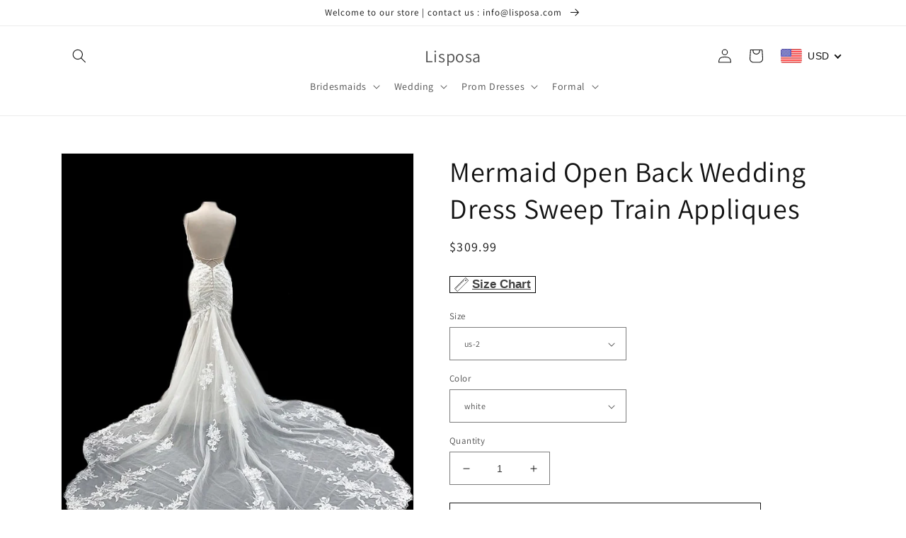

--- FILE ---
content_type: text/html; charset=utf-8
request_url: https://www.lisposa.com/products/mermaid-open-back-wedding-dress-sweep-train-appliques
body_size: 59006
content:
<!doctype html>
<html class="no-js" lang="en">
  <head>
<script>
window.KiwiSizing = window.KiwiSizing === undefined ? {} : window.KiwiSizing;
KiwiSizing.shop = "lisposa.myshopify.com";


KiwiSizing.data = {
  collections: "246843703483,160968081444,161972912164,267010605243,267103109307,162921938980",
  tags: "abiti da sposa,abito da sposa,affordable wedding dresses,backless wedding dress,beach wedding dresses,beautiful wedding dresses,beautiful wedding gowns,Bohemian Wedding,Bohemian Wedding Dresses,Boho Style Wedding Dresses,Boho Wedding Dress Beach,boho wedding dress cheap,Boho Wedding Dress Elegant,Boho Wedding Dress Flowy,Boho Wedding Dress Plus Size,Boho Wedding Dress Summer,Boho Wedding Dresses,boho wedding dresses affordable,boho wedding dresses plus size,bridal dress,Bridal Dresses,bridal dresses online,Bridal Gowns,bridal gowns online,bride dressing gown,Budget Wedding Dresses,cheap wedding dresses,cheap wedding dresses online,classic wedding dresses,country wedding dresses,custom wedding dress,destination wedding dresses,destination wedding dresses 2021,destination wedding dresses cheap,destination wedding dresses plus size,discount wedding dresses,dress for wedding,dresses for wedding,elegant wedding dress,elegant wedding gown,elegantes novia,Fall Bridesmaid,Flowy Wedding Dress,gelinlik modelleri,gown for wedding,Hippie,Hippie Chic,inexpensive wedding dresses,Lace,Lace Mermaid Wedding Dresses,lace wedding dress,lace wedding dresses,lace wedding gown,mermaid wedding dress,mermaid wedding dress plus size,Mermaid Wedding Dresses,mermaid wedding gown,mermaid wedding gowns,open back wedding dress,plus size boho wedding dress,robe de mariage,robe de mariage boheme,robe de mariée,robe de mariée bohème,robe de mariée bohème chic,robe de mariée sirène,rustic wedding dress,Simple Boho,summer wedding dress,summer wedding dresses,vestidos de boda,vestidos de noiva,vestidos de novia,vestidos de novia 2022,vestiti da sposa,vestito da sposa,vestito da sposa a sirena,view-size-chart,wedding dress,wedding dresses,wedding dresses for daughter,wedding dresses for sister,wedding dresses online,wedding dresses sale,wedding gifts for daughter,wedding gown style,wedding gowns,wedding gowns online",
  product: "5969930780859",
  vendor: "Lisposa",
  type: "Wedding Dresses",
  title: "Mermaid Open Back Wedding Dress Sweep Train Appliques",
  images: ["\/\/www.lisposa.com\/cdn\/shop\/products\/Wedding-Dress-Style-3590.jpg?v=1603366233","\/\/www.lisposa.com\/cdn\/shop\/products\/Wedding-Dress-Style-3590-a.jpg?v=1603366233"],
  options: [{"name":"Size","position":1,"values":["us-2","us-4","us-6","us-8","us-10","us-12","us-14","us-16","us-18w","us-20w","us-22w","us-24w","customized"]},{"name":"Color","position":2,"values":["white","Pink","champagne","ivory"]}],
  variants: [{"id":37156821434555,"title":"us-2 \/ white","option1":"us-2","option2":"white","option3":null,"sku":null,"requires_shipping":true,"taxable":false,"featured_image":null,"available":true,"name":"Mermaid Open Back Wedding Dress Sweep Train Appliques - us-2 \/ white","public_title":"us-2 \/ white","options":["us-2","white"],"price":30999,"weight":1500,"compare_at_price":null,"inventory_management":"shopify","barcode":null,"requires_selling_plan":false,"selling_plan_allocations":[]},{"id":37156821467323,"title":"us-4 \/ white","option1":"us-4","option2":"white","option3":null,"sku":null,"requires_shipping":true,"taxable":false,"featured_image":null,"available":true,"name":"Mermaid Open Back Wedding Dress Sweep Train Appliques - us-4 \/ white","public_title":"us-4 \/ white","options":["us-4","white"],"price":30999,"weight":1500,"compare_at_price":null,"inventory_management":"shopify","barcode":null,"requires_selling_plan":false,"selling_plan_allocations":[]},{"id":37156821500091,"title":"us-6 \/ white","option1":"us-6","option2":"white","option3":null,"sku":null,"requires_shipping":true,"taxable":false,"featured_image":null,"available":true,"name":"Mermaid Open Back Wedding Dress Sweep Train Appliques - us-6 \/ white","public_title":"us-6 \/ white","options":["us-6","white"],"price":30999,"weight":1500,"compare_at_price":null,"inventory_management":"shopify","barcode":null,"requires_selling_plan":false,"selling_plan_allocations":[]},{"id":37156821532859,"title":"us-8 \/ white","option1":"us-8","option2":"white","option3":null,"sku":null,"requires_shipping":true,"taxable":false,"featured_image":null,"available":true,"name":"Mermaid Open Back Wedding Dress Sweep Train Appliques - us-8 \/ white","public_title":"us-8 \/ white","options":["us-8","white"],"price":30999,"weight":1500,"compare_at_price":null,"inventory_management":"shopify","barcode":null,"requires_selling_plan":false,"selling_plan_allocations":[]},{"id":37156821565627,"title":"us-10 \/ white","option1":"us-10","option2":"white","option3":null,"sku":null,"requires_shipping":true,"taxable":false,"featured_image":null,"available":true,"name":"Mermaid Open Back Wedding Dress Sweep Train Appliques - us-10 \/ white","public_title":"us-10 \/ white","options":["us-10","white"],"price":30999,"weight":1500,"compare_at_price":null,"inventory_management":"shopify","barcode":null,"requires_selling_plan":false,"selling_plan_allocations":[]},{"id":37156821598395,"title":"us-12 \/ white","option1":"us-12","option2":"white","option3":null,"sku":null,"requires_shipping":true,"taxable":false,"featured_image":null,"available":true,"name":"Mermaid Open Back Wedding Dress Sweep Train Appliques - us-12 \/ white","public_title":"us-12 \/ white","options":["us-12","white"],"price":30999,"weight":1500,"compare_at_price":null,"inventory_management":"shopify","barcode":null,"requires_selling_plan":false,"selling_plan_allocations":[]},{"id":37156821631163,"title":"us-14 \/ white","option1":"us-14","option2":"white","option3":null,"sku":null,"requires_shipping":true,"taxable":false,"featured_image":null,"available":true,"name":"Mermaid Open Back Wedding Dress Sweep Train Appliques - us-14 \/ white","public_title":"us-14 \/ white","options":["us-14","white"],"price":30999,"weight":1500,"compare_at_price":null,"inventory_management":"shopify","barcode":null,"requires_selling_plan":false,"selling_plan_allocations":[]},{"id":37156821663931,"title":"us-16 \/ white","option1":"us-16","option2":"white","option3":null,"sku":null,"requires_shipping":true,"taxable":false,"featured_image":null,"available":true,"name":"Mermaid Open Back Wedding Dress Sweep Train Appliques - us-16 \/ white","public_title":"us-16 \/ white","options":["us-16","white"],"price":30999,"weight":1500,"compare_at_price":null,"inventory_management":"shopify","barcode":null,"requires_selling_plan":false,"selling_plan_allocations":[]},{"id":37156821696699,"title":"us-18w \/ white","option1":"us-18w","option2":"white","option3":null,"sku":null,"requires_shipping":true,"taxable":false,"featured_image":null,"available":true,"name":"Mermaid Open Back Wedding Dress Sweep Train Appliques - us-18w \/ white","public_title":"us-18w \/ white","options":["us-18w","white"],"price":30999,"weight":1500,"compare_at_price":null,"inventory_management":"shopify","barcode":null,"requires_selling_plan":false,"selling_plan_allocations":[]},{"id":37156821729467,"title":"us-20w \/ white","option1":"us-20w","option2":"white","option3":null,"sku":null,"requires_shipping":true,"taxable":false,"featured_image":null,"available":true,"name":"Mermaid Open Back Wedding Dress Sweep Train Appliques - us-20w \/ white","public_title":"us-20w \/ white","options":["us-20w","white"],"price":30999,"weight":1500,"compare_at_price":null,"inventory_management":"shopify","barcode":null,"requires_selling_plan":false,"selling_plan_allocations":[]},{"id":37156821762235,"title":"us-22w \/ white","option1":"us-22w","option2":"white","option3":null,"sku":null,"requires_shipping":true,"taxable":false,"featured_image":null,"available":true,"name":"Mermaid Open Back Wedding Dress Sweep Train Appliques - us-22w \/ white","public_title":"us-22w \/ white","options":["us-22w","white"],"price":30999,"weight":1500,"compare_at_price":null,"inventory_management":"shopify","barcode":null,"requires_selling_plan":false,"selling_plan_allocations":[]},{"id":37156821795003,"title":"us-24w \/ white","option1":"us-24w","option2":"white","option3":null,"sku":null,"requires_shipping":true,"taxable":false,"featured_image":null,"available":true,"name":"Mermaid Open Back Wedding Dress Sweep Train Appliques - us-24w \/ white","public_title":"us-24w \/ white","options":["us-24w","white"],"price":30999,"weight":1500,"compare_at_price":null,"inventory_management":"shopify","barcode":null,"requires_selling_plan":false,"selling_plan_allocations":[]},{"id":37156821827771,"title":"customized \/ white","option1":"customized","option2":"white","option3":null,"sku":null,"requires_shipping":true,"taxable":false,"featured_image":null,"available":true,"name":"Mermaid Open Back Wedding Dress Sweep Train Appliques - customized \/ white","public_title":"customized \/ white","options":["customized","white"],"price":30999,"weight":1500,"compare_at_price":null,"inventory_management":"shopify","barcode":null,"requires_selling_plan":false,"selling_plan_allocations":[]},{"id":37156821860539,"title":"us-2 \/ Pink","option1":"us-2","option2":"Pink","option3":null,"sku":null,"requires_shipping":true,"taxable":false,"featured_image":null,"available":true,"name":"Mermaid Open Back Wedding Dress Sweep Train Appliques - us-2 \/ Pink","public_title":"us-2 \/ Pink","options":["us-2","Pink"],"price":30999,"weight":1500,"compare_at_price":null,"inventory_management":"shopify","barcode":null,"requires_selling_plan":false,"selling_plan_allocations":[]},{"id":37156821893307,"title":"us-4 \/ Pink","option1":"us-4","option2":"Pink","option3":null,"sku":null,"requires_shipping":true,"taxable":false,"featured_image":null,"available":true,"name":"Mermaid Open Back Wedding Dress Sweep Train Appliques - us-4 \/ Pink","public_title":"us-4 \/ Pink","options":["us-4","Pink"],"price":30999,"weight":1500,"compare_at_price":null,"inventory_management":"shopify","barcode":null,"requires_selling_plan":false,"selling_plan_allocations":[]},{"id":37156821926075,"title":"us-6 \/ Pink","option1":"us-6","option2":"Pink","option3":null,"sku":null,"requires_shipping":true,"taxable":false,"featured_image":null,"available":true,"name":"Mermaid Open Back Wedding Dress Sweep Train Appliques - us-6 \/ Pink","public_title":"us-6 \/ Pink","options":["us-6","Pink"],"price":30999,"weight":1500,"compare_at_price":null,"inventory_management":"shopify","barcode":null,"requires_selling_plan":false,"selling_plan_allocations":[]},{"id":37156821958843,"title":"us-8 \/ Pink","option1":"us-8","option2":"Pink","option3":null,"sku":null,"requires_shipping":true,"taxable":false,"featured_image":null,"available":true,"name":"Mermaid Open Back Wedding Dress Sweep Train Appliques - us-8 \/ Pink","public_title":"us-8 \/ Pink","options":["us-8","Pink"],"price":30999,"weight":1500,"compare_at_price":null,"inventory_management":"shopify","barcode":null,"requires_selling_plan":false,"selling_plan_allocations":[]},{"id":37156821991611,"title":"us-10 \/ Pink","option1":"us-10","option2":"Pink","option3":null,"sku":null,"requires_shipping":true,"taxable":false,"featured_image":null,"available":true,"name":"Mermaid Open Back Wedding Dress Sweep Train Appliques - us-10 \/ Pink","public_title":"us-10 \/ Pink","options":["us-10","Pink"],"price":30999,"weight":1500,"compare_at_price":null,"inventory_management":"shopify","barcode":null,"requires_selling_plan":false,"selling_plan_allocations":[]},{"id":37156822024379,"title":"us-12 \/ Pink","option1":"us-12","option2":"Pink","option3":null,"sku":null,"requires_shipping":true,"taxable":false,"featured_image":null,"available":true,"name":"Mermaid Open Back Wedding Dress Sweep Train Appliques - us-12 \/ Pink","public_title":"us-12 \/ Pink","options":["us-12","Pink"],"price":30999,"weight":1500,"compare_at_price":null,"inventory_management":"shopify","barcode":null,"requires_selling_plan":false,"selling_plan_allocations":[]},{"id":37156822057147,"title":"us-14 \/ Pink","option1":"us-14","option2":"Pink","option3":null,"sku":null,"requires_shipping":true,"taxable":false,"featured_image":null,"available":true,"name":"Mermaid Open Back Wedding Dress Sweep Train Appliques - us-14 \/ Pink","public_title":"us-14 \/ Pink","options":["us-14","Pink"],"price":30999,"weight":1500,"compare_at_price":null,"inventory_management":"shopify","barcode":null,"requires_selling_plan":false,"selling_plan_allocations":[]},{"id":37156822089915,"title":"us-16 \/ Pink","option1":"us-16","option2":"Pink","option3":null,"sku":null,"requires_shipping":true,"taxable":false,"featured_image":null,"available":true,"name":"Mermaid Open Back Wedding Dress Sweep Train Appliques - us-16 \/ Pink","public_title":"us-16 \/ Pink","options":["us-16","Pink"],"price":30999,"weight":1500,"compare_at_price":null,"inventory_management":"shopify","barcode":null,"requires_selling_plan":false,"selling_plan_allocations":[]},{"id":37156822122683,"title":"us-18w \/ Pink","option1":"us-18w","option2":"Pink","option3":null,"sku":null,"requires_shipping":true,"taxable":false,"featured_image":null,"available":true,"name":"Mermaid Open Back Wedding Dress Sweep Train Appliques - us-18w \/ Pink","public_title":"us-18w \/ Pink","options":["us-18w","Pink"],"price":30999,"weight":1500,"compare_at_price":null,"inventory_management":"shopify","barcode":null,"requires_selling_plan":false,"selling_plan_allocations":[]},{"id":37156822155451,"title":"us-20w \/ Pink","option1":"us-20w","option2":"Pink","option3":null,"sku":null,"requires_shipping":true,"taxable":false,"featured_image":null,"available":true,"name":"Mermaid Open Back Wedding Dress Sweep Train Appliques - us-20w \/ Pink","public_title":"us-20w \/ Pink","options":["us-20w","Pink"],"price":30999,"weight":1500,"compare_at_price":null,"inventory_management":"shopify","barcode":null,"requires_selling_plan":false,"selling_plan_allocations":[]},{"id":37156822188219,"title":"us-22w \/ Pink","option1":"us-22w","option2":"Pink","option3":null,"sku":null,"requires_shipping":true,"taxable":false,"featured_image":null,"available":true,"name":"Mermaid Open Back Wedding Dress Sweep Train Appliques - us-22w \/ Pink","public_title":"us-22w \/ Pink","options":["us-22w","Pink"],"price":30999,"weight":1500,"compare_at_price":null,"inventory_management":"shopify","barcode":null,"requires_selling_plan":false,"selling_plan_allocations":[]},{"id":37156822220987,"title":"us-24w \/ Pink","option1":"us-24w","option2":"Pink","option3":null,"sku":null,"requires_shipping":true,"taxable":false,"featured_image":null,"available":true,"name":"Mermaid Open Back Wedding Dress Sweep Train Appliques - us-24w \/ Pink","public_title":"us-24w \/ Pink","options":["us-24w","Pink"],"price":30999,"weight":1500,"compare_at_price":null,"inventory_management":"shopify","barcode":null,"requires_selling_plan":false,"selling_plan_allocations":[]},{"id":37156822253755,"title":"customized \/ Pink","option1":"customized","option2":"Pink","option3":null,"sku":null,"requires_shipping":true,"taxable":false,"featured_image":null,"available":true,"name":"Mermaid Open Back Wedding Dress Sweep Train Appliques - customized \/ Pink","public_title":"customized \/ Pink","options":["customized","Pink"],"price":30999,"weight":1500,"compare_at_price":null,"inventory_management":"shopify","barcode":null,"requires_selling_plan":false,"selling_plan_allocations":[]},{"id":37156822319291,"title":"us-2 \/ champagne","option1":"us-2","option2":"champagne","option3":null,"sku":null,"requires_shipping":true,"taxable":false,"featured_image":null,"available":true,"name":"Mermaid Open Back Wedding Dress Sweep Train Appliques - us-2 \/ champagne","public_title":"us-2 \/ champagne","options":["us-2","champagne"],"price":30999,"weight":1500,"compare_at_price":null,"inventory_management":"shopify","barcode":null,"requires_selling_plan":false,"selling_plan_allocations":[]},{"id":37156822352059,"title":"us-4 \/ champagne","option1":"us-4","option2":"champagne","option3":null,"sku":null,"requires_shipping":true,"taxable":false,"featured_image":null,"available":true,"name":"Mermaid Open Back Wedding Dress Sweep Train Appliques - us-4 \/ champagne","public_title":"us-4 \/ champagne","options":["us-4","champagne"],"price":30999,"weight":1500,"compare_at_price":null,"inventory_management":"shopify","barcode":null,"requires_selling_plan":false,"selling_plan_allocations":[]},{"id":37156822384827,"title":"us-6 \/ champagne","option1":"us-6","option2":"champagne","option3":null,"sku":null,"requires_shipping":true,"taxable":false,"featured_image":null,"available":true,"name":"Mermaid Open Back Wedding Dress Sweep Train Appliques - us-6 \/ champagne","public_title":"us-6 \/ champagne","options":["us-6","champagne"],"price":30999,"weight":1500,"compare_at_price":null,"inventory_management":"shopify","barcode":null,"requires_selling_plan":false,"selling_plan_allocations":[]},{"id":37156822417595,"title":"us-8 \/ champagne","option1":"us-8","option2":"champagne","option3":null,"sku":null,"requires_shipping":true,"taxable":false,"featured_image":null,"available":true,"name":"Mermaid Open Back Wedding Dress Sweep Train Appliques - us-8 \/ champagne","public_title":"us-8 \/ champagne","options":["us-8","champagne"],"price":30999,"weight":1500,"compare_at_price":null,"inventory_management":"shopify","barcode":null,"requires_selling_plan":false,"selling_plan_allocations":[]},{"id":37156822450363,"title":"us-10 \/ champagne","option1":"us-10","option2":"champagne","option3":null,"sku":null,"requires_shipping":true,"taxable":false,"featured_image":null,"available":true,"name":"Mermaid Open Back Wedding Dress Sweep Train Appliques - us-10 \/ champagne","public_title":"us-10 \/ champagne","options":["us-10","champagne"],"price":30999,"weight":1500,"compare_at_price":null,"inventory_management":"shopify","barcode":null,"requires_selling_plan":false,"selling_plan_allocations":[]},{"id":37156822483131,"title":"us-12 \/ champagne","option1":"us-12","option2":"champagne","option3":null,"sku":null,"requires_shipping":true,"taxable":false,"featured_image":null,"available":true,"name":"Mermaid Open Back Wedding Dress Sweep Train Appliques - us-12 \/ champagne","public_title":"us-12 \/ champagne","options":["us-12","champagne"],"price":30999,"weight":1500,"compare_at_price":null,"inventory_management":"shopify","barcode":null,"requires_selling_plan":false,"selling_plan_allocations":[]},{"id":37156822515899,"title":"us-14 \/ champagne","option1":"us-14","option2":"champagne","option3":null,"sku":null,"requires_shipping":true,"taxable":false,"featured_image":null,"available":true,"name":"Mermaid Open Back Wedding Dress Sweep Train Appliques - us-14 \/ champagne","public_title":"us-14 \/ champagne","options":["us-14","champagne"],"price":30999,"weight":1500,"compare_at_price":null,"inventory_management":"shopify","barcode":null,"requires_selling_plan":false,"selling_plan_allocations":[]},{"id":37156822548667,"title":"us-16 \/ champagne","option1":"us-16","option2":"champagne","option3":null,"sku":null,"requires_shipping":true,"taxable":false,"featured_image":null,"available":true,"name":"Mermaid Open Back Wedding Dress Sweep Train Appliques - us-16 \/ champagne","public_title":"us-16 \/ champagne","options":["us-16","champagne"],"price":30999,"weight":1500,"compare_at_price":null,"inventory_management":"shopify","barcode":null,"requires_selling_plan":false,"selling_plan_allocations":[]},{"id":37156822581435,"title":"us-18w \/ champagne","option1":"us-18w","option2":"champagne","option3":null,"sku":null,"requires_shipping":true,"taxable":false,"featured_image":null,"available":true,"name":"Mermaid Open Back Wedding Dress Sweep Train Appliques - us-18w \/ champagne","public_title":"us-18w \/ champagne","options":["us-18w","champagne"],"price":30999,"weight":1500,"compare_at_price":null,"inventory_management":"shopify","barcode":null,"requires_selling_plan":false,"selling_plan_allocations":[]},{"id":37156822614203,"title":"us-20w \/ champagne","option1":"us-20w","option2":"champagne","option3":null,"sku":null,"requires_shipping":true,"taxable":false,"featured_image":null,"available":true,"name":"Mermaid Open Back Wedding Dress Sweep Train Appliques - us-20w \/ champagne","public_title":"us-20w \/ champagne","options":["us-20w","champagne"],"price":30999,"weight":1500,"compare_at_price":null,"inventory_management":"shopify","barcode":null,"requires_selling_plan":false,"selling_plan_allocations":[]},{"id":37156822646971,"title":"us-22w \/ champagne","option1":"us-22w","option2":"champagne","option3":null,"sku":null,"requires_shipping":true,"taxable":false,"featured_image":null,"available":true,"name":"Mermaid Open Back Wedding Dress Sweep Train Appliques - us-22w \/ champagne","public_title":"us-22w \/ champagne","options":["us-22w","champagne"],"price":30999,"weight":1500,"compare_at_price":null,"inventory_management":"shopify","barcode":null,"requires_selling_plan":false,"selling_plan_allocations":[]},{"id":37156822679739,"title":"us-24w \/ champagne","option1":"us-24w","option2":"champagne","option3":null,"sku":null,"requires_shipping":true,"taxable":false,"featured_image":null,"available":true,"name":"Mermaid Open Back Wedding Dress Sweep Train Appliques - us-24w \/ champagne","public_title":"us-24w \/ champagne","options":["us-24w","champagne"],"price":30999,"weight":1500,"compare_at_price":null,"inventory_management":"shopify","barcode":null,"requires_selling_plan":false,"selling_plan_allocations":[]},{"id":37156822712507,"title":"customized \/ champagne","option1":"customized","option2":"champagne","option3":null,"sku":null,"requires_shipping":true,"taxable":false,"featured_image":null,"available":true,"name":"Mermaid Open Back Wedding Dress Sweep Train Appliques - customized \/ champagne","public_title":"customized \/ champagne","options":["customized","champagne"],"price":30999,"weight":1500,"compare_at_price":null,"inventory_management":"shopify","barcode":null,"requires_selling_plan":false,"selling_plan_allocations":[]},{"id":37156822745275,"title":"us-2 \/ ivory","option1":"us-2","option2":"ivory","option3":null,"sku":null,"requires_shipping":true,"taxable":false,"featured_image":null,"available":true,"name":"Mermaid Open Back Wedding Dress Sweep Train Appliques - us-2 \/ ivory","public_title":"us-2 \/ ivory","options":["us-2","ivory"],"price":30999,"weight":1500,"compare_at_price":null,"inventory_management":"shopify","barcode":null,"requires_selling_plan":false,"selling_plan_allocations":[]},{"id":37156822778043,"title":"us-4 \/ ivory","option1":"us-4","option2":"ivory","option3":null,"sku":null,"requires_shipping":true,"taxable":false,"featured_image":null,"available":true,"name":"Mermaid Open Back Wedding Dress Sweep Train Appliques - us-4 \/ ivory","public_title":"us-4 \/ ivory","options":["us-4","ivory"],"price":30999,"weight":1500,"compare_at_price":null,"inventory_management":"shopify","barcode":null,"requires_selling_plan":false,"selling_plan_allocations":[]},{"id":37156822810811,"title":"us-6 \/ ivory","option1":"us-6","option2":"ivory","option3":null,"sku":null,"requires_shipping":true,"taxable":false,"featured_image":null,"available":true,"name":"Mermaid Open Back Wedding Dress Sweep Train Appliques - us-6 \/ ivory","public_title":"us-6 \/ ivory","options":["us-6","ivory"],"price":30999,"weight":1500,"compare_at_price":null,"inventory_management":"shopify","barcode":null,"requires_selling_plan":false,"selling_plan_allocations":[]},{"id":37156822843579,"title":"us-8 \/ ivory","option1":"us-8","option2":"ivory","option3":null,"sku":null,"requires_shipping":true,"taxable":false,"featured_image":null,"available":true,"name":"Mermaid Open Back Wedding Dress Sweep Train Appliques - us-8 \/ ivory","public_title":"us-8 \/ ivory","options":["us-8","ivory"],"price":30999,"weight":1500,"compare_at_price":null,"inventory_management":"shopify","barcode":null,"requires_selling_plan":false,"selling_plan_allocations":[]},{"id":37156822876347,"title":"us-10 \/ ivory","option1":"us-10","option2":"ivory","option3":null,"sku":null,"requires_shipping":true,"taxable":false,"featured_image":null,"available":true,"name":"Mermaid Open Back Wedding Dress Sweep Train Appliques - us-10 \/ ivory","public_title":"us-10 \/ ivory","options":["us-10","ivory"],"price":30999,"weight":1500,"compare_at_price":null,"inventory_management":"shopify","barcode":null,"requires_selling_plan":false,"selling_plan_allocations":[]},{"id":37156822909115,"title":"us-12 \/ ivory","option1":"us-12","option2":"ivory","option3":null,"sku":null,"requires_shipping":true,"taxable":false,"featured_image":null,"available":true,"name":"Mermaid Open Back Wedding Dress Sweep Train Appliques - us-12 \/ ivory","public_title":"us-12 \/ ivory","options":["us-12","ivory"],"price":30999,"weight":1500,"compare_at_price":null,"inventory_management":"shopify","barcode":null,"requires_selling_plan":false,"selling_plan_allocations":[]},{"id":37156822941883,"title":"us-14 \/ ivory","option1":"us-14","option2":"ivory","option3":null,"sku":null,"requires_shipping":true,"taxable":false,"featured_image":null,"available":true,"name":"Mermaid Open Back Wedding Dress Sweep Train Appliques - us-14 \/ ivory","public_title":"us-14 \/ ivory","options":["us-14","ivory"],"price":30999,"weight":1500,"compare_at_price":null,"inventory_management":"shopify","barcode":null,"requires_selling_plan":false,"selling_plan_allocations":[]},{"id":37156822974651,"title":"us-16 \/ ivory","option1":"us-16","option2":"ivory","option3":null,"sku":null,"requires_shipping":true,"taxable":false,"featured_image":null,"available":true,"name":"Mermaid Open Back Wedding Dress Sweep Train Appliques - us-16 \/ ivory","public_title":"us-16 \/ ivory","options":["us-16","ivory"],"price":30999,"weight":1500,"compare_at_price":null,"inventory_management":"shopify","barcode":null,"requires_selling_plan":false,"selling_plan_allocations":[]},{"id":37156823007419,"title":"us-18w \/ ivory","option1":"us-18w","option2":"ivory","option3":null,"sku":null,"requires_shipping":true,"taxable":false,"featured_image":null,"available":true,"name":"Mermaid Open Back Wedding Dress Sweep Train Appliques - us-18w \/ ivory","public_title":"us-18w \/ ivory","options":["us-18w","ivory"],"price":30999,"weight":1500,"compare_at_price":null,"inventory_management":"shopify","barcode":null,"requires_selling_plan":false,"selling_plan_allocations":[]},{"id":37156823040187,"title":"us-20w \/ ivory","option1":"us-20w","option2":"ivory","option3":null,"sku":null,"requires_shipping":true,"taxable":false,"featured_image":null,"available":true,"name":"Mermaid Open Back Wedding Dress Sweep Train Appliques - us-20w \/ ivory","public_title":"us-20w \/ ivory","options":["us-20w","ivory"],"price":30999,"weight":1500,"compare_at_price":null,"inventory_management":"shopify","barcode":null,"requires_selling_plan":false,"selling_plan_allocations":[]},{"id":37156823072955,"title":"us-22w \/ ivory","option1":"us-22w","option2":"ivory","option3":null,"sku":null,"requires_shipping":true,"taxable":false,"featured_image":null,"available":true,"name":"Mermaid Open Back Wedding Dress Sweep Train Appliques - us-22w \/ ivory","public_title":"us-22w \/ ivory","options":["us-22w","ivory"],"price":30999,"weight":1500,"compare_at_price":null,"inventory_management":"shopify","barcode":null,"requires_selling_plan":false,"selling_plan_allocations":[]},{"id":37156823105723,"title":"us-24w \/ ivory","option1":"us-24w","option2":"ivory","option3":null,"sku":null,"requires_shipping":true,"taxable":false,"featured_image":null,"available":true,"name":"Mermaid Open Back Wedding Dress Sweep Train Appliques - us-24w \/ ivory","public_title":"us-24w \/ ivory","options":["us-24w","ivory"],"price":30999,"weight":1500,"compare_at_price":null,"inventory_management":"shopify","barcode":null,"requires_selling_plan":false,"selling_plan_allocations":[]},{"id":37156823138491,"title":"customized \/ ivory","option1":"customized","option2":"ivory","option3":null,"sku":null,"requires_shipping":true,"taxable":false,"featured_image":null,"available":true,"name":"Mermaid Open Back Wedding Dress Sweep Train Appliques - customized \/ ivory","public_title":"customized \/ ivory","options":["customized","ivory"],"price":30999,"weight":1500,"compare_at_price":null,"inventory_management":"shopify","barcode":null,"requires_selling_plan":false,"selling_plan_allocations":[]}],
};

</script>
    <meta charset="utf-8">
    <meta http-equiv="X-UA-Compatible" content="IE=edge">
    <meta name="viewport" content="width=device-width,initial-scale=1">
    <meta name="theme-color" content="">
    <link rel="canonical" href="https://www.lisposa.com/products/mermaid-open-back-wedding-dress-sweep-train-appliques">
    <link rel="preconnect" href="https://cdn.shopify.com" crossorigin><link rel="preconnect" href="https://fonts.shopifycdn.com" crossorigin><title>
      Mermaid Open Back Wedding Dress Sweep Train Appliques
 &ndash; Lisposa</title>

    
      <meta name="description" content="Shop 2021 Organza Mermaid Wedding Dress. this lace bridal gown with empire waist and off shoulder design ,perfect for your all wedding theme such as rustic wedding,formal church wedding ect! you will be an elegant and graceful bride at that special moment!">
    

    

<meta property="og:site_name" content="Lisposa">
<meta property="og:url" content="https://www.lisposa.com/products/mermaid-open-back-wedding-dress-sweep-train-appliques">
<meta property="og:title" content="Mermaid Open Back Wedding Dress Sweep Train Appliques">
<meta property="og:type" content="product">
<meta property="og:description" content="Shop 2021 Organza Mermaid Wedding Dress. this lace bridal gown with empire waist and off shoulder design ,perfect for your all wedding theme such as rustic wedding,formal church wedding ect! you will be an elegant and graceful bride at that special moment!"><meta property="og:image" content="http://www.lisposa.com/cdn/shop/products/Wedding-Dress-Style-3590.jpg?v=1603366233">
  <meta property="og:image:secure_url" content="https://www.lisposa.com/cdn/shop/products/Wedding-Dress-Style-3590.jpg?v=1603366233">
  <meta property="og:image:width" content="640">
  <meta property="og:image:height" content="800"><meta property="og:price:amount" content="309.99">
  <meta property="og:price:currency" content="USD"><meta name="twitter:card" content="summary_large_image">
<meta name="twitter:title" content="Mermaid Open Back Wedding Dress Sweep Train Appliques">
<meta name="twitter:description" content="Shop 2021 Organza Mermaid Wedding Dress. this lace bridal gown with empire waist and off shoulder design ,perfect for your all wedding theme such as rustic wedding,formal church wedding ect! you will be an elegant and graceful bride at that special moment!">


    <script src="//www.lisposa.com/cdn/shop/t/43/assets/global.js?v=149496944046504657681677478683" defer="defer"></script>
    <script>window.performance && window.performance.mark && window.performance.mark('shopify.content_for_header.start');</script><meta id="shopify-digital-wallet" name="shopify-digital-wallet" content="/25913950244/digital_wallets/dialog">
<meta name="shopify-checkout-api-token" content="7e23648beb0e4e6c93aebff5fe958a48">
<meta id="in-context-paypal-metadata" data-shop-id="25913950244" data-venmo-supported="true" data-environment="production" data-locale="en_US" data-paypal-v4="true" data-currency="USD">
<link rel="alternate" hreflang="x-default" href="https://www.lisposa.com/products/mermaid-open-back-wedding-dress-sweep-train-appliques">
<link rel="alternate" hreflang="en" href="https://www.lisposa.com/products/mermaid-open-back-wedding-dress-sweep-train-appliques">
<link rel="alternate" hreflang="de" href="https://www.lisposa.com/de/products/mermaid-open-back-wedding-dress-sweep-train-appliques">
<link rel="alternate" hreflang="es" href="https://www.lisposa.com/es/products/mermaid-open-back-wedding-dress-sweep-train-appliques">
<link rel="alternate" hreflang="fr" href="https://www.lisposa.com/fr/products/mermaid-open-back-wedding-dress-sweep-train-appliques">
<link rel="alternate" type="application/json+oembed" href="https://www.lisposa.com/products/mermaid-open-back-wedding-dress-sweep-train-appliques.oembed">
<script async="async" src="/checkouts/internal/preloads.js?locale=en-US"></script>
<script id="shopify-features" type="application/json">{"accessToken":"7e23648beb0e4e6c93aebff5fe958a48","betas":["rich-media-storefront-analytics"],"domain":"www.lisposa.com","predictiveSearch":true,"shopId":25913950244,"locale":"en"}</script>
<script>var Shopify = Shopify || {};
Shopify.shop = "lisposa.myshopify.com";
Shopify.locale = "en";
Shopify.currency = {"active":"USD","rate":"1.0"};
Shopify.country = "US";
Shopify.theme = {"name":"Copy of Dawn","id":132992663739,"schema_name":"Dawn","schema_version":"7.0.1","theme_store_id":887,"role":"main"};
Shopify.theme.handle = "null";
Shopify.theme.style = {"id":null,"handle":null};
Shopify.cdnHost = "www.lisposa.com/cdn";
Shopify.routes = Shopify.routes || {};
Shopify.routes.root = "/";</script>
<script type="module">!function(o){(o.Shopify=o.Shopify||{}).modules=!0}(window);</script>
<script>!function(o){function n(){var o=[];function n(){o.push(Array.prototype.slice.apply(arguments))}return n.q=o,n}var t=o.Shopify=o.Shopify||{};t.loadFeatures=n(),t.autoloadFeatures=n()}(window);</script>
<script id="shop-js-analytics" type="application/json">{"pageType":"product"}</script>
<script defer="defer" async type="module" src="//www.lisposa.com/cdn/shopifycloud/shop-js/modules/v2/client.init-shop-cart-sync_BT-GjEfc.en.esm.js"></script>
<script defer="defer" async type="module" src="//www.lisposa.com/cdn/shopifycloud/shop-js/modules/v2/chunk.common_D58fp_Oc.esm.js"></script>
<script defer="defer" async type="module" src="//www.lisposa.com/cdn/shopifycloud/shop-js/modules/v2/chunk.modal_xMitdFEc.esm.js"></script>
<script type="module">
  await import("//www.lisposa.com/cdn/shopifycloud/shop-js/modules/v2/client.init-shop-cart-sync_BT-GjEfc.en.esm.js");
await import("//www.lisposa.com/cdn/shopifycloud/shop-js/modules/v2/chunk.common_D58fp_Oc.esm.js");
await import("//www.lisposa.com/cdn/shopifycloud/shop-js/modules/v2/chunk.modal_xMitdFEc.esm.js");

  window.Shopify.SignInWithShop?.initShopCartSync?.({"fedCMEnabled":true,"windoidEnabled":true});

</script>
<script>(function() {
  var isLoaded = false;
  function asyncLoad() {
    if (isLoaded) return;
    isLoaded = true;
    var urls = ["https:\/\/app.kiwisizing.com\/web\/js\/dist\/kiwiSizing\/plugin\/SizingPlugin.prod.js?v=330\u0026shop=lisposa.myshopify.com"];
    for (var i = 0; i < urls.length; i++) {
      var s = document.createElement('script');
      s.type = 'text/javascript';
      s.async = true;
      s.src = urls[i];
      var x = document.getElementsByTagName('script')[0];
      x.parentNode.insertBefore(s, x);
    }
  };
  if(window.attachEvent) {
    window.attachEvent('onload', asyncLoad);
  } else {
    window.addEventListener('load', asyncLoad, false);
  }
})();</script>
<script id="__st">var __st={"a":25913950244,"offset":-28800,"reqid":"dcec1d05-7ec6-470d-94c3-8cc04e482dc2-1769268547","pageurl":"www.lisposa.com\/products\/mermaid-open-back-wedding-dress-sweep-train-appliques","u":"d7f6c34ce001","p":"product","rtyp":"product","rid":5969930780859};</script>
<script>window.ShopifyPaypalV4VisibilityTracking = true;</script>
<script id="captcha-bootstrap">!function(){'use strict';const t='contact',e='account',n='new_comment',o=[[t,t],['blogs',n],['comments',n],[t,'customer']],c=[[e,'customer_login'],[e,'guest_login'],[e,'recover_customer_password'],[e,'create_customer']],r=t=>t.map((([t,e])=>`form[action*='/${t}']:not([data-nocaptcha='true']) input[name='form_type'][value='${e}']`)).join(','),a=t=>()=>t?[...document.querySelectorAll(t)].map((t=>t.form)):[];function s(){const t=[...o],e=r(t);return a(e)}const i='password',u='form_key',d=['recaptcha-v3-token','g-recaptcha-response','h-captcha-response',i],f=()=>{try{return window.sessionStorage}catch{return}},m='__shopify_v',_=t=>t.elements[u];function p(t,e,n=!1){try{const o=window.sessionStorage,c=JSON.parse(o.getItem(e)),{data:r}=function(t){const{data:e,action:n}=t;return t[m]||n?{data:e,action:n}:{data:t,action:n}}(c);for(const[e,n]of Object.entries(r))t.elements[e]&&(t.elements[e].value=n);n&&o.removeItem(e)}catch(o){console.error('form repopulation failed',{error:o})}}const l='form_type',E='cptcha';function T(t){t.dataset[E]=!0}const w=window,h=w.document,L='Shopify',v='ce_forms',y='captcha';let A=!1;((t,e)=>{const n=(g='f06e6c50-85a8-45c8-87d0-21a2b65856fe',I='https://cdn.shopify.com/shopifycloud/storefront-forms-hcaptcha/ce_storefront_forms_captcha_hcaptcha.v1.5.2.iife.js',D={infoText:'Protected by hCaptcha',privacyText:'Privacy',termsText:'Terms'},(t,e,n)=>{const o=w[L][v],c=o.bindForm;if(c)return c(t,g,e,D).then(n);var r;o.q.push([[t,g,e,D],n]),r=I,A||(h.body.append(Object.assign(h.createElement('script'),{id:'captcha-provider',async:!0,src:r})),A=!0)});var g,I,D;w[L]=w[L]||{},w[L][v]=w[L][v]||{},w[L][v].q=[],w[L][y]=w[L][y]||{},w[L][y].protect=function(t,e){n(t,void 0,e),T(t)},Object.freeze(w[L][y]),function(t,e,n,w,h,L){const[v,y,A,g]=function(t,e,n){const i=e?o:[],u=t?c:[],d=[...i,...u],f=r(d),m=r(i),_=r(d.filter((([t,e])=>n.includes(e))));return[a(f),a(m),a(_),s()]}(w,h,L),I=t=>{const e=t.target;return e instanceof HTMLFormElement?e:e&&e.form},D=t=>v().includes(t);t.addEventListener('submit',(t=>{const e=I(t);if(!e)return;const n=D(e)&&!e.dataset.hcaptchaBound&&!e.dataset.recaptchaBound,o=_(e),c=g().includes(e)&&(!o||!o.value);(n||c)&&t.preventDefault(),c&&!n&&(function(t){try{if(!f())return;!function(t){const e=f();if(!e)return;const n=_(t);if(!n)return;const o=n.value;o&&e.removeItem(o)}(t);const e=Array.from(Array(32),(()=>Math.random().toString(36)[2])).join('');!function(t,e){_(t)||t.append(Object.assign(document.createElement('input'),{type:'hidden',name:u})),t.elements[u].value=e}(t,e),function(t,e){const n=f();if(!n)return;const o=[...t.querySelectorAll(`input[type='${i}']`)].map((({name:t})=>t)),c=[...d,...o],r={};for(const[a,s]of new FormData(t).entries())c.includes(a)||(r[a]=s);n.setItem(e,JSON.stringify({[m]:1,action:t.action,data:r}))}(t,e)}catch(e){console.error('failed to persist form',e)}}(e),e.submit())}));const S=(t,e)=>{t&&!t.dataset[E]&&(n(t,e.some((e=>e===t))),T(t))};for(const o of['focusin','change'])t.addEventListener(o,(t=>{const e=I(t);D(e)&&S(e,y())}));const B=e.get('form_key'),M=e.get(l),P=B&&M;t.addEventListener('DOMContentLoaded',(()=>{const t=y();if(P)for(const e of t)e.elements[l].value===M&&p(e,B);[...new Set([...A(),...v().filter((t=>'true'===t.dataset.shopifyCaptcha))])].forEach((e=>S(e,t)))}))}(h,new URLSearchParams(w.location.search),n,t,e,['guest_login'])})(!0,!0)}();</script>
<script integrity="sha256-4kQ18oKyAcykRKYeNunJcIwy7WH5gtpwJnB7kiuLZ1E=" data-source-attribution="shopify.loadfeatures" defer="defer" src="//www.lisposa.com/cdn/shopifycloud/storefront/assets/storefront/load_feature-a0a9edcb.js" crossorigin="anonymous"></script>
<script data-source-attribution="shopify.dynamic_checkout.dynamic.init">var Shopify=Shopify||{};Shopify.PaymentButton=Shopify.PaymentButton||{isStorefrontPortableWallets:!0,init:function(){window.Shopify.PaymentButton.init=function(){};var t=document.createElement("script");t.src="https://www.lisposa.com/cdn/shopifycloud/portable-wallets/latest/portable-wallets.en.js",t.type="module",document.head.appendChild(t)}};
</script>
<script data-source-attribution="shopify.dynamic_checkout.buyer_consent">
  function portableWalletsHideBuyerConsent(e){var t=document.getElementById("shopify-buyer-consent"),n=document.getElementById("shopify-subscription-policy-button");t&&n&&(t.classList.add("hidden"),t.setAttribute("aria-hidden","true"),n.removeEventListener("click",e))}function portableWalletsShowBuyerConsent(e){var t=document.getElementById("shopify-buyer-consent"),n=document.getElementById("shopify-subscription-policy-button");t&&n&&(t.classList.remove("hidden"),t.removeAttribute("aria-hidden"),n.addEventListener("click",e))}window.Shopify?.PaymentButton&&(window.Shopify.PaymentButton.hideBuyerConsent=portableWalletsHideBuyerConsent,window.Shopify.PaymentButton.showBuyerConsent=portableWalletsShowBuyerConsent);
</script>
<script>
  function portableWalletsCleanup(e){e&&e.src&&console.error("Failed to load portable wallets script "+e.src);var t=document.querySelectorAll("shopify-accelerated-checkout .shopify-payment-button__skeleton, shopify-accelerated-checkout-cart .wallet-cart-button__skeleton"),e=document.getElementById("shopify-buyer-consent");for(let e=0;e<t.length;e++)t[e].remove();e&&e.remove()}function portableWalletsNotLoadedAsModule(e){e instanceof ErrorEvent&&"string"==typeof e.message&&e.message.includes("import.meta")&&"string"==typeof e.filename&&e.filename.includes("portable-wallets")&&(window.removeEventListener("error",portableWalletsNotLoadedAsModule),window.Shopify.PaymentButton.failedToLoad=e,"loading"===document.readyState?document.addEventListener("DOMContentLoaded",window.Shopify.PaymentButton.init):window.Shopify.PaymentButton.init())}window.addEventListener("error",portableWalletsNotLoadedAsModule);
</script>

<script type="module" src="https://www.lisposa.com/cdn/shopifycloud/portable-wallets/latest/portable-wallets.en.js" onError="portableWalletsCleanup(this)" crossorigin="anonymous"></script>
<script nomodule>
  document.addEventListener("DOMContentLoaded", portableWalletsCleanup);
</script>

<link id="shopify-accelerated-checkout-styles" rel="stylesheet" media="screen" href="https://www.lisposa.com/cdn/shopifycloud/portable-wallets/latest/accelerated-checkout-backwards-compat.css" crossorigin="anonymous">
<style id="shopify-accelerated-checkout-cart">
        #shopify-buyer-consent {
  margin-top: 1em;
  display: inline-block;
  width: 100%;
}

#shopify-buyer-consent.hidden {
  display: none;
}

#shopify-subscription-policy-button {
  background: none;
  border: none;
  padding: 0;
  text-decoration: underline;
  font-size: inherit;
  cursor: pointer;
}

#shopify-subscription-policy-button::before {
  box-shadow: none;
}

      </style>
<script id="sections-script" data-sections="header,footer" defer="defer" src="//www.lisposa.com/cdn/shop/t/43/compiled_assets/scripts.js?v=1684"></script>
<script>window.performance && window.performance.mark && window.performance.mark('shopify.content_for_header.end');</script>


    <style data-shopify>
      @font-face {
  font-family: Assistant;
  font-weight: 400;
  font-style: normal;
  font-display: swap;
  src: url("//www.lisposa.com/cdn/fonts/assistant/assistant_n4.9120912a469cad1cc292572851508ca49d12e768.woff2") format("woff2"),
       url("//www.lisposa.com/cdn/fonts/assistant/assistant_n4.6e9875ce64e0fefcd3f4446b7ec9036b3ddd2985.woff") format("woff");
}

      @font-face {
  font-family: Assistant;
  font-weight: 700;
  font-style: normal;
  font-display: swap;
  src: url("//www.lisposa.com/cdn/fonts/assistant/assistant_n7.bf44452348ec8b8efa3aa3068825305886b1c83c.woff2") format("woff2"),
       url("//www.lisposa.com/cdn/fonts/assistant/assistant_n7.0c887fee83f6b3bda822f1150b912c72da0f7b64.woff") format("woff");
}

      
      
      @font-face {
  font-family: Assistant;
  font-weight: 400;
  font-style: normal;
  font-display: swap;
  src: url("//www.lisposa.com/cdn/fonts/assistant/assistant_n4.9120912a469cad1cc292572851508ca49d12e768.woff2") format("woff2"),
       url("//www.lisposa.com/cdn/fonts/assistant/assistant_n4.6e9875ce64e0fefcd3f4446b7ec9036b3ddd2985.woff") format("woff");
}


      :root {
        --font-body-family: Assistant, sans-serif;
        --font-body-style: normal;
        --font-body-weight: 400;
        --font-body-weight-bold: 700;

        --font-heading-family: Assistant, sans-serif;
        --font-heading-style: normal;
        --font-heading-weight: 400;

        --font-body-scale: 1.0;
        --font-heading-scale: 1.0;

        --color-base-text: 18, 18, 18;
        --color-shadow: 18, 18, 18;
        --color-base-background-1: 255, 255, 255;
        --color-base-background-2: 243, 243, 243;
        --color-base-solid-button-labels: 255, 255, 255;
        --color-base-outline-button-labels: 18, 18, 18;
        --color-base-accent-1: 18, 18, 18;
        --color-base-accent-2: 51, 79, 180;
        --payment-terms-background-color: #ffffff;

        --gradient-base-background-1: #ffffff;
        --gradient-base-background-2: #f3f3f3;
        --gradient-base-accent-1: #121212;
        --gradient-base-accent-2: #334fb4;

        --media-padding: px;
        --media-border-opacity: 0.05;
        --media-border-width: 1px;
        --media-radius: 0px;
        --media-shadow-opacity: 0.0;
        --media-shadow-horizontal-offset: 0px;
        --media-shadow-vertical-offset: 4px;
        --media-shadow-blur-radius: 5px;
        --media-shadow-visible: 0;

        --page-width: 120rem;
        --page-width-margin: 0rem;

        --product-card-image-padding: 0.0rem;
        --product-card-corner-radius: 0.0rem;
        --product-card-text-alignment: left;
        --product-card-border-width: 0.0rem;
        --product-card-border-opacity: 0.1;
        --product-card-shadow-opacity: 0.0;
        --product-card-shadow-visible: 0;
        --product-card-shadow-horizontal-offset: 0.0rem;
        --product-card-shadow-vertical-offset: 0.4rem;
        --product-card-shadow-blur-radius: 0.5rem;

        --collection-card-image-padding: 0.0rem;
        --collection-card-corner-radius: 0.0rem;
        --collection-card-text-alignment: left;
        --collection-card-border-width: 0.0rem;
        --collection-card-border-opacity: 0.1;
        --collection-card-shadow-opacity: 0.0;
        --collection-card-shadow-visible: 0;
        --collection-card-shadow-horizontal-offset: 0.0rem;
        --collection-card-shadow-vertical-offset: 0.4rem;
        --collection-card-shadow-blur-radius: 0.5rem;

        --blog-card-image-padding: 0.0rem;
        --blog-card-corner-radius: 0.0rem;
        --blog-card-text-alignment: left;
        --blog-card-border-width: 0.0rem;
        --blog-card-border-opacity: 0.1;
        --blog-card-shadow-opacity: 0.0;
        --blog-card-shadow-visible: 0;
        --blog-card-shadow-horizontal-offset: 0.0rem;
        --blog-card-shadow-vertical-offset: 0.4rem;
        --blog-card-shadow-blur-radius: 0.5rem;

        --badge-corner-radius: 4.0rem;

        --popup-border-width: 1px;
        --popup-border-opacity: 0.1;
        --popup-corner-radius: 0px;
        --popup-shadow-opacity: 0.0;
        --popup-shadow-horizontal-offset: 0px;
        --popup-shadow-vertical-offset: 4px;
        --popup-shadow-blur-radius: 5px;

        --drawer-border-width: 1px;
        --drawer-border-opacity: 0.1;
        --drawer-shadow-opacity: 0.0;
        --drawer-shadow-horizontal-offset: 0px;
        --drawer-shadow-vertical-offset: 4px;
        --drawer-shadow-blur-radius: 5px;

        --spacing-sections-desktop: 0px;
        --spacing-sections-mobile: 0px;

        --grid-desktop-vertical-spacing: 8px;
        --grid-desktop-horizontal-spacing: 8px;
        --grid-mobile-vertical-spacing: 4px;
        --grid-mobile-horizontal-spacing: 4px;

        --text-boxes-border-opacity: 0.1;
        --text-boxes-border-width: 0px;
        --text-boxes-radius: 0px;
        --text-boxes-shadow-opacity: 0.0;
        --text-boxes-shadow-visible: 0;
        --text-boxes-shadow-horizontal-offset: 0px;
        --text-boxes-shadow-vertical-offset: 4px;
        --text-boxes-shadow-blur-radius: 5px;

        --buttons-radius: 0px;
        --buttons-radius-outset: 0px;
        --buttons-border-width: 1px;
        --buttons-border-opacity: 1.0;
        --buttons-shadow-opacity: 0.0;
        --buttons-shadow-visible: 0;
        --buttons-shadow-horizontal-offset: 0px;
        --buttons-shadow-vertical-offset: 4px;
        --buttons-shadow-blur-radius: 5px;
        --buttons-border-offset: 0px;

        --inputs-radius: 0px;
        --inputs-border-width: 1px;
        --inputs-border-opacity: 0.55;
        --inputs-shadow-opacity: 0.0;
        --inputs-shadow-horizontal-offset: 0px;
        --inputs-margin-offset: 0px;
        --inputs-shadow-vertical-offset: 4px;
        --inputs-shadow-blur-radius: 5px;
        --inputs-radius-outset: 0px;

        --variant-pills-radius: 40px;
        --variant-pills-border-width: 1px;
        --variant-pills-border-opacity: 0.55;
        --variant-pills-shadow-opacity: 0.0;
        --variant-pills-shadow-horizontal-offset: 0px;
        --variant-pills-shadow-vertical-offset: 4px;
        --variant-pills-shadow-blur-radius: 5px;
      }

      *,
      *::before,
      *::after {
        box-sizing: inherit;
      }

      html {
        box-sizing: border-box;
        font-size: calc(var(--font-body-scale) * 62.5%);
        height: 100%;
      }

      body {
        display: grid;
        grid-template-rows: auto auto 1fr auto;
        grid-template-columns: 100%;
        min-height: 100%;
        margin: 0;
        font-size: 1.5rem;
        letter-spacing: 0.06rem;
        line-height: calc(1 + 0.8 / var(--font-body-scale));
        font-family: var(--font-body-family);
        font-style: var(--font-body-style);
        font-weight: var(--font-body-weight);
      }

      @media screen and (min-width: 750px) {
        body {
          font-size: 1.6rem;
        }
      }
    </style>

    <link href="//www.lisposa.com/cdn/shop/t/43/assets/base.css?v=88290808517547527771677478683" rel="stylesheet" type="text/css" media="all" />
<link rel="preload" as="font" href="//www.lisposa.com/cdn/fonts/assistant/assistant_n4.9120912a469cad1cc292572851508ca49d12e768.woff2" type="font/woff2" crossorigin><link rel="preload" as="font" href="//www.lisposa.com/cdn/fonts/assistant/assistant_n4.9120912a469cad1cc292572851508ca49d12e768.woff2" type="font/woff2" crossorigin><link rel="stylesheet" href="//www.lisposa.com/cdn/shop/t/43/assets/component-predictive-search.css?v=83512081251802922551677478683" media="print" onload="this.media='all'"><script>document.documentElement.className = document.documentElement.className.replace('no-js', 'js');
    if (Shopify.designMode) {
      document.documentElement.classList.add('shopify-design-mode');
    }
    </script>
  <!-- BEGIN app block: shopify://apps/judge-me-reviews/blocks/judgeme_core/61ccd3b1-a9f2-4160-9fe9-4fec8413e5d8 --><!-- Start of Judge.me Core -->






<link rel="dns-prefetch" href="https://cdn2.judge.me/cdn/widget_frontend">
<link rel="dns-prefetch" href="https://cdn.judge.me">
<link rel="dns-prefetch" href="https://cdn1.judge.me">
<link rel="dns-prefetch" href="https://api.judge.me">

<script data-cfasync='false' class='jdgm-settings-script'>window.jdgmSettings={"pagination":5,"disable_web_reviews":false,"badge_no_review_text":"No reviews","badge_n_reviews_text":"{{ n }} review/reviews","hide_badge_preview_if_no_reviews":true,"badge_hide_text":false,"enforce_center_preview_badge":false,"widget_title":"Customer Reviews","widget_open_form_text":"Write a review","widget_close_form_text":"Cancel review","widget_refresh_page_text":"Refresh page","widget_summary_text":"Based on {{ number_of_reviews }} review/reviews","widget_no_review_text":"Be the first to write a review","widget_name_field_text":"Display name","widget_verified_name_field_text":"Verified Name (public)","widget_name_placeholder_text":"Display name","widget_required_field_error_text":"This field is required.","widget_email_field_text":"Email address","widget_verified_email_field_text":"Verified Email (private, can not be edited)","widget_email_placeholder_text":"Your email address","widget_email_field_error_text":"Please enter a valid email address.","widget_rating_field_text":"Rating","widget_review_title_field_text":"Review Title","widget_review_title_placeholder_text":"Give your review a title","widget_review_body_field_text":"Review content","widget_review_body_placeholder_text":"Start writing here...","widget_pictures_field_text":"Picture/Video (optional)","widget_submit_review_text":"Submit Review","widget_submit_verified_review_text":"Submit Verified Review","widget_submit_success_msg_with_auto_publish":"Thank you! Please refresh the page in a few moments to see your review. You can remove or edit your review by logging into \u003ca href='https://judge.me/login' target='_blank' rel='nofollow noopener'\u003eJudge.me\u003c/a\u003e","widget_submit_success_msg_no_auto_publish":"Thank you! Your review will be published as soon as it is approved by the shop admin. You can remove or edit your review by logging into \u003ca href='https://judge.me/login' target='_blank' rel='nofollow noopener'\u003eJudge.me\u003c/a\u003e","widget_show_default_reviews_out_of_total_text":"Showing {{ n_reviews_shown }} out of {{ n_reviews }} reviews.","widget_show_all_link_text":"Show all","widget_show_less_link_text":"Show less","widget_author_said_text":"{{ reviewer_name }} said:","widget_days_text":"{{ n }} days ago","widget_weeks_text":"{{ n }} week/weeks ago","widget_months_text":"{{ n }} month/months ago","widget_years_text":"{{ n }} year/years ago","widget_yesterday_text":"Yesterday","widget_today_text":"Today","widget_replied_text":"\u003e\u003e {{ shop_name }} replied:","widget_read_more_text":"Read more","widget_reviewer_name_as_initial":"","widget_rating_filter_color":"#fbcd0a","widget_rating_filter_see_all_text":"See all reviews","widget_sorting_most_recent_text":"Most Recent","widget_sorting_highest_rating_text":"Highest Rating","widget_sorting_lowest_rating_text":"Lowest Rating","widget_sorting_with_pictures_text":"Only Pictures","widget_sorting_most_helpful_text":"Most Helpful","widget_open_question_form_text":"Ask a question","widget_reviews_subtab_text":"Reviews","widget_questions_subtab_text":"Questions","widget_question_label_text":"Question","widget_answer_label_text":"Answer","widget_question_placeholder_text":"Write your question here","widget_submit_question_text":"Submit Question","widget_question_submit_success_text":"Thank you for your question! We will notify you once it gets answered.","verified_badge_text":"Verified","verified_badge_bg_color":"","verified_badge_text_color":"","verified_badge_placement":"left-of-reviewer-name","widget_review_max_height":"","widget_hide_border":false,"widget_social_share":false,"widget_thumb":false,"widget_review_location_show":false,"widget_location_format":"","all_reviews_include_out_of_store_products":true,"all_reviews_out_of_store_text":"(out of store)","all_reviews_pagination":100,"all_reviews_product_name_prefix_text":"about","enable_review_pictures":true,"enable_question_anwser":false,"widget_theme":"default","review_date_format":"mm/dd/yyyy","default_sort_method":"most-recent","widget_product_reviews_subtab_text":"Product Reviews","widget_shop_reviews_subtab_text":"Shop Reviews","widget_other_products_reviews_text":"Reviews for other products","widget_store_reviews_subtab_text":"Store reviews","widget_no_store_reviews_text":"This store hasn't received any reviews yet","widget_web_restriction_product_reviews_text":"This product hasn't received any reviews yet","widget_no_items_text":"No items found","widget_show_more_text":"Show more","widget_write_a_store_review_text":"Write a Store Review","widget_other_languages_heading":"Reviews in Other Languages","widget_translate_review_text":"Translate review to {{ language }}","widget_translating_review_text":"Translating...","widget_show_original_translation_text":"Show original ({{ language }})","widget_translate_review_failed_text":"Review couldn't be translated.","widget_translate_review_retry_text":"Retry","widget_translate_review_try_again_later_text":"Try again later","show_product_url_for_grouped_product":false,"widget_sorting_pictures_first_text":"Pictures First","show_pictures_on_all_rev_page_mobile":false,"show_pictures_on_all_rev_page_desktop":false,"floating_tab_hide_mobile_install_preference":false,"floating_tab_button_name":"★ Reviews","floating_tab_title":"Let customers speak for us","floating_tab_button_color":"","floating_tab_button_background_color":"","floating_tab_url":"","floating_tab_url_enabled":false,"floating_tab_tab_style":"text","all_reviews_text_badge_text":"Customers rate us {{ shop.metafields.judgeme.all_reviews_rating | round: 1 }}/5 based on {{ shop.metafields.judgeme.all_reviews_count }} reviews.","all_reviews_text_badge_text_branded_style":"{{ shop.metafields.judgeme.all_reviews_rating | round: 1 }} out of 5 stars based on {{ shop.metafields.judgeme.all_reviews_count }} reviews","is_all_reviews_text_badge_a_link":false,"show_stars_for_all_reviews_text_badge":false,"all_reviews_text_badge_url":"","all_reviews_text_style":"text","all_reviews_text_color_style":"judgeme_brand_color","all_reviews_text_color":"#108474","all_reviews_text_show_jm_brand":true,"featured_carousel_show_header":true,"featured_carousel_title":"Let customers speak for us","testimonials_carousel_title":"Customers are saying","videos_carousel_title":"Real customer stories","cards_carousel_title":"Customers are saying","featured_carousel_count_text":"from {{ n }} reviews","featured_carousel_add_link_to_all_reviews_page":false,"featured_carousel_url":"","featured_carousel_show_images":true,"featured_carousel_autoslide_interval":5,"featured_carousel_arrows_on_the_sides":false,"featured_carousel_height":250,"featured_carousel_width":80,"featured_carousel_image_size":0,"featured_carousel_image_height":250,"featured_carousel_arrow_color":"#eeeeee","verified_count_badge_style":"vintage","verified_count_badge_orientation":"horizontal","verified_count_badge_color_style":"judgeme_brand_color","verified_count_badge_color":"#108474","is_verified_count_badge_a_link":false,"verified_count_badge_url":"","verified_count_badge_show_jm_brand":true,"widget_rating_preset_default":5,"widget_first_sub_tab":"product-reviews","widget_show_histogram":true,"widget_histogram_use_custom_color":false,"widget_pagination_use_custom_color":false,"widget_star_use_custom_color":false,"widget_verified_badge_use_custom_color":false,"widget_write_review_use_custom_color":false,"picture_reminder_submit_button":"Upload Pictures","enable_review_videos":true,"mute_video_by_default":false,"widget_sorting_videos_first_text":"Videos First","widget_review_pending_text":"Pending","featured_carousel_items_for_large_screen":3,"social_share_options_order":"Facebook,Twitter","remove_microdata_snippet":true,"disable_json_ld":false,"enable_json_ld_products":false,"preview_badge_show_question_text":false,"preview_badge_no_question_text":"No questions","preview_badge_n_question_text":"{{ number_of_questions }} question/questions","qa_badge_show_icon":false,"qa_badge_position":"same-row","remove_judgeme_branding":false,"widget_add_search_bar":false,"widget_search_bar_placeholder":"Search","widget_sorting_verified_only_text":"Verified only","featured_carousel_theme":"default","featured_carousel_show_rating":true,"featured_carousel_show_title":true,"featured_carousel_show_body":true,"featured_carousel_show_date":false,"featured_carousel_show_reviewer":true,"featured_carousel_show_product":false,"featured_carousel_header_background_color":"#108474","featured_carousel_header_text_color":"#ffffff","featured_carousel_name_product_separator":"reviewed","featured_carousel_full_star_background":"#108474","featured_carousel_empty_star_background":"#dadada","featured_carousel_vertical_theme_background":"#f9fafb","featured_carousel_verified_badge_enable":false,"featured_carousel_verified_badge_color":"#108474","featured_carousel_border_style":"round","featured_carousel_review_line_length_limit":3,"featured_carousel_more_reviews_button_text":"Read more reviews","featured_carousel_view_product_button_text":"View product","all_reviews_page_load_reviews_on":"scroll","all_reviews_page_load_more_text":"Load More Reviews","disable_fb_tab_reviews":false,"enable_ajax_cdn_cache":false,"widget_public_name_text":"displayed publicly like","default_reviewer_name":"John Smith","default_reviewer_name_has_non_latin":true,"widget_reviewer_anonymous":"Anonymous","medals_widget_title":"Judge.me Review Medals","medals_widget_background_color":"#f9fafb","medals_widget_position":"footer_all_pages","medals_widget_border_color":"#f9fafb","medals_widget_verified_text_position":"left","medals_widget_use_monochromatic_version":false,"medals_widget_elements_color":"#108474","show_reviewer_avatar":true,"widget_invalid_yt_video_url_error_text":"Not a YouTube video URL","widget_max_length_field_error_text":"Please enter no more than {0} characters.","widget_show_country_flag":false,"widget_show_collected_via_shop_app":true,"widget_verified_by_shop_badge_style":"light","widget_verified_by_shop_text":"Verified by Shop","widget_show_photo_gallery":false,"widget_load_with_code_splitting":true,"widget_ugc_install_preference":false,"widget_ugc_title":"Made by us, Shared by you","widget_ugc_subtitle":"Tag us to see your picture featured in our page","widget_ugc_arrows_color":"#ffffff","widget_ugc_primary_button_text":"Buy Now","widget_ugc_primary_button_background_color":"#108474","widget_ugc_primary_button_text_color":"#ffffff","widget_ugc_primary_button_border_width":"0","widget_ugc_primary_button_border_style":"none","widget_ugc_primary_button_border_color":"#108474","widget_ugc_primary_button_border_radius":"25","widget_ugc_secondary_button_text":"Load More","widget_ugc_secondary_button_background_color":"#ffffff","widget_ugc_secondary_button_text_color":"#108474","widget_ugc_secondary_button_border_width":"2","widget_ugc_secondary_button_border_style":"solid","widget_ugc_secondary_button_border_color":"#108474","widget_ugc_secondary_button_border_radius":"25","widget_ugc_reviews_button_text":"View Reviews","widget_ugc_reviews_button_background_color":"#ffffff","widget_ugc_reviews_button_text_color":"#108474","widget_ugc_reviews_button_border_width":"2","widget_ugc_reviews_button_border_style":"solid","widget_ugc_reviews_button_border_color":"#108474","widget_ugc_reviews_button_border_radius":"25","widget_ugc_reviews_button_link_to":"judgeme-reviews-page","widget_ugc_show_post_date":true,"widget_ugc_max_width":"800","widget_rating_metafield_value_type":true,"widget_primary_color":"#108474","widget_enable_secondary_color":false,"widget_secondary_color":"#edf5f5","widget_summary_average_rating_text":"{{ average_rating }} out of 5","widget_media_grid_title":"Customer photos \u0026 videos","widget_media_grid_see_more_text":"See more","widget_round_style":false,"widget_show_product_medals":true,"widget_verified_by_judgeme_text":"Verified by Judge.me","widget_show_store_medals":true,"widget_verified_by_judgeme_text_in_store_medals":"Verified by Judge.me","widget_media_field_exceed_quantity_message":"Sorry, we can only accept {{ max_media }} for one review.","widget_media_field_exceed_limit_message":"{{ file_name }} is too large, please select a {{ media_type }} less than {{ size_limit }}MB.","widget_review_submitted_text":"Review Submitted!","widget_question_submitted_text":"Question Submitted!","widget_close_form_text_question":"Cancel","widget_write_your_answer_here_text":"Write your answer here","widget_enabled_branded_link":true,"widget_show_collected_by_judgeme":false,"widget_reviewer_name_color":"","widget_write_review_text_color":"","widget_write_review_bg_color":"","widget_collected_by_judgeme_text":"collected by Judge.me","widget_pagination_type":"standard","widget_load_more_text":"Load More","widget_load_more_color":"#108474","widget_full_review_text":"Full Review","widget_read_more_reviews_text":"Read More Reviews","widget_read_questions_text":"Read Questions","widget_questions_and_answers_text":"Questions \u0026 Answers","widget_verified_by_text":"Verified by","widget_verified_text":"Verified","widget_number_of_reviews_text":"{{ number_of_reviews }} reviews","widget_back_button_text":"Back","widget_next_button_text":"Next","widget_custom_forms_filter_button":"Filters","custom_forms_style":"vertical","widget_show_review_information":false,"how_reviews_are_collected":"How reviews are collected?","widget_show_review_keywords":false,"widget_gdpr_statement":"How we use your data: We'll only contact you about the review you left, and only if necessary. By submitting your review, you agree to Judge.me's \u003ca href='https://judge.me/terms' target='_blank' rel='nofollow noopener'\u003eterms\u003c/a\u003e, \u003ca href='https://judge.me/privacy' target='_blank' rel='nofollow noopener'\u003eprivacy\u003c/a\u003e and \u003ca href='https://judge.me/content-policy' target='_blank' rel='nofollow noopener'\u003econtent\u003c/a\u003e policies.","widget_multilingual_sorting_enabled":false,"widget_translate_review_content_enabled":false,"widget_translate_review_content_method":"manual","popup_widget_review_selection":"automatically_with_pictures","popup_widget_round_border_style":true,"popup_widget_show_title":true,"popup_widget_show_body":true,"popup_widget_show_reviewer":false,"popup_widget_show_product":true,"popup_widget_show_pictures":true,"popup_widget_use_review_picture":true,"popup_widget_show_on_home_page":true,"popup_widget_show_on_product_page":true,"popup_widget_show_on_collection_page":true,"popup_widget_show_on_cart_page":true,"popup_widget_position":"bottom_left","popup_widget_first_review_delay":5,"popup_widget_duration":5,"popup_widget_interval":5,"popup_widget_review_count":5,"popup_widget_hide_on_mobile":true,"review_snippet_widget_round_border_style":true,"review_snippet_widget_card_color":"#FFFFFF","review_snippet_widget_slider_arrows_background_color":"#FFFFFF","review_snippet_widget_slider_arrows_color":"#000000","review_snippet_widget_star_color":"#108474","show_product_variant":false,"all_reviews_product_variant_label_text":"Variant: ","widget_show_verified_branding":false,"widget_ai_summary_title":"Customers say","widget_ai_summary_disclaimer":"AI-powered review summary based on recent customer reviews","widget_show_ai_summary":false,"widget_show_ai_summary_bg":false,"widget_show_review_title_input":true,"redirect_reviewers_invited_via_email":"review_widget","request_store_review_after_product_review":false,"request_review_other_products_in_order":false,"review_form_color_scheme":"default","review_form_corner_style":"square","review_form_star_color":{},"review_form_text_color":"#333333","review_form_background_color":"#ffffff","review_form_field_background_color":"#fafafa","review_form_button_color":{},"review_form_button_text_color":"#ffffff","review_form_modal_overlay_color":"#000000","review_content_screen_title_text":"How would you rate this product?","review_content_introduction_text":"We would love it if you would share a bit about your experience.","store_review_form_title_text":"How would you rate this store?","store_review_form_introduction_text":"We would love it if you would share a bit about your experience.","show_review_guidance_text":true,"one_star_review_guidance_text":"Poor","five_star_review_guidance_text":"Great","customer_information_screen_title_text":"About you","customer_information_introduction_text":"Please tell us more about you.","custom_questions_screen_title_text":"Your experience in more detail","custom_questions_introduction_text":"Here are a few questions to help us understand more about your experience.","review_submitted_screen_title_text":"Thanks for your review!","review_submitted_screen_thank_you_text":"We are processing it and it will appear on the store soon.","review_submitted_screen_email_verification_text":"Please confirm your email by clicking the link we just sent you. This helps us keep reviews authentic.","review_submitted_request_store_review_text":"Would you like to share your experience of shopping with us?","review_submitted_review_other_products_text":"Would you like to review these products?","store_review_screen_title_text":"Would you like to share your experience of shopping with us?","store_review_introduction_text":"We value your feedback and use it to improve. Please share any thoughts or suggestions you have.","reviewer_media_screen_title_picture_text":"Share a picture","reviewer_media_introduction_picture_text":"Upload a photo to support your review.","reviewer_media_screen_title_video_text":"Share a video","reviewer_media_introduction_video_text":"Upload a video to support your review.","reviewer_media_screen_title_picture_or_video_text":"Share a picture or video","reviewer_media_introduction_picture_or_video_text":"Upload a photo or video to support your review.","reviewer_media_youtube_url_text":"Paste your Youtube URL here","advanced_settings_next_step_button_text":"Next","advanced_settings_close_review_button_text":"Close","modal_write_review_flow":false,"write_review_flow_required_text":"Required","write_review_flow_privacy_message_text":"We respect your privacy.","write_review_flow_anonymous_text":"Post review as anonymous","write_review_flow_visibility_text":"This won't be visible to other customers.","write_review_flow_multiple_selection_help_text":"Select as many as you like","write_review_flow_single_selection_help_text":"Select one option","write_review_flow_required_field_error_text":"This field is required","write_review_flow_invalid_email_error_text":"Please enter a valid email address","write_review_flow_max_length_error_text":"Max. {{ max_length }} characters.","write_review_flow_media_upload_text":"\u003cb\u003eClick to upload\u003c/b\u003e or drag and drop","write_review_flow_gdpr_statement":"We'll only contact you about your review if necessary. By submitting your review, you agree to our \u003ca href='https://judge.me/terms' target='_blank' rel='nofollow noopener'\u003eterms and conditions\u003c/a\u003e and \u003ca href='https://judge.me/privacy' target='_blank' rel='nofollow noopener'\u003eprivacy policy\u003c/a\u003e.","rating_only_reviews_enabled":false,"show_negative_reviews_help_screen":false,"new_review_flow_help_screen_rating_threshold":3,"negative_review_resolution_screen_title_text":"Tell us more","negative_review_resolution_text":"Your experience matters to us. If there were issues with your purchase, we're here to help. Feel free to reach out to us, we'd love the opportunity to make things right.","negative_review_resolution_button_text":"Contact us","negative_review_resolution_proceed_with_review_text":"Leave a review","negative_review_resolution_subject":"Issue with purchase from {{ shop_name }}.{{ order_name }}","preview_badge_collection_page_install_status":false,"widget_review_custom_css":"","preview_badge_custom_css":"","preview_badge_stars_count":"5-stars","featured_carousel_custom_css":"","floating_tab_custom_css":"","all_reviews_widget_custom_css":"","medals_widget_custom_css":"","verified_badge_custom_css":"","all_reviews_text_custom_css":"","transparency_badges_collected_via_store_invite":false,"transparency_badges_from_another_provider":false,"transparency_badges_collected_from_store_visitor":false,"transparency_badges_collected_by_verified_review_provider":false,"transparency_badges_earned_reward":false,"transparency_badges_collected_via_store_invite_text":"Review collected via store invitation","transparency_badges_from_another_provider_text":"Review collected from another provider","transparency_badges_collected_from_store_visitor_text":"Review collected from a store visitor","transparency_badges_written_in_google_text":"Review written in Google","transparency_badges_written_in_etsy_text":"Review written in Etsy","transparency_badges_written_in_shop_app_text":"Review written in Shop App","transparency_badges_earned_reward_text":"Review earned a reward for future purchase","product_review_widget_per_page":10,"widget_store_review_label_text":"Review about the store","checkout_comment_extension_title_on_product_page":"Customer Comments","checkout_comment_extension_num_latest_comment_show":5,"checkout_comment_extension_format":"name_and_timestamp","checkout_comment_customer_name":"last_initial","checkout_comment_comment_notification":true,"preview_badge_collection_page_install_preference":true,"preview_badge_home_page_install_preference":false,"preview_badge_product_page_install_preference":true,"review_widget_install_preference":"","review_carousel_install_preference":false,"floating_reviews_tab_install_preference":"none","verified_reviews_count_badge_install_preference":true,"all_reviews_text_install_preference":false,"review_widget_best_location":true,"judgeme_medals_install_preference":false,"review_widget_revamp_enabled":false,"review_widget_qna_enabled":false,"review_widget_header_theme":"minimal","review_widget_widget_title_enabled":true,"review_widget_header_text_size":"medium","review_widget_header_text_weight":"regular","review_widget_average_rating_style":"compact","review_widget_bar_chart_enabled":true,"review_widget_bar_chart_type":"numbers","review_widget_bar_chart_style":"standard","review_widget_expanded_media_gallery_enabled":false,"review_widget_reviews_section_theme":"standard","review_widget_image_style":"thumbnails","review_widget_review_image_ratio":"square","review_widget_stars_size":"medium","review_widget_verified_badge":"standard_text","review_widget_review_title_text_size":"medium","review_widget_review_text_size":"medium","review_widget_review_text_length":"medium","review_widget_number_of_columns_desktop":3,"review_widget_carousel_transition_speed":5,"review_widget_custom_questions_answers_display":"always","review_widget_button_text_color":"#FFFFFF","review_widget_text_color":"#000000","review_widget_lighter_text_color":"#7B7B7B","review_widget_corner_styling":"soft","review_widget_review_word_singular":"review","review_widget_review_word_plural":"reviews","review_widget_voting_label":"Helpful?","review_widget_shop_reply_label":"Reply from {{ shop_name }}:","review_widget_filters_title":"Filters","qna_widget_question_word_singular":"Question","qna_widget_question_word_plural":"Questions","qna_widget_answer_reply_label":"Answer from {{ answerer_name }}:","qna_content_screen_title_text":"Ask a question about this product","qna_widget_question_required_field_error_text":"Please enter your question.","qna_widget_flow_gdpr_statement":"We'll only contact you about your question if necessary. By submitting your question, you agree to our \u003ca href='https://judge.me/terms' target='_blank' rel='nofollow noopener'\u003eterms and conditions\u003c/a\u003e and \u003ca href='https://judge.me/privacy' target='_blank' rel='nofollow noopener'\u003eprivacy policy\u003c/a\u003e.","qna_widget_question_submitted_text":"Thanks for your question!","qna_widget_close_form_text_question":"Close","qna_widget_question_submit_success_text":"We’ll notify you by email when your question is answered.","all_reviews_widget_v2025_enabled":false,"all_reviews_widget_v2025_header_theme":"default","all_reviews_widget_v2025_widget_title_enabled":true,"all_reviews_widget_v2025_header_text_size":"medium","all_reviews_widget_v2025_header_text_weight":"regular","all_reviews_widget_v2025_average_rating_style":"compact","all_reviews_widget_v2025_bar_chart_enabled":true,"all_reviews_widget_v2025_bar_chart_type":"numbers","all_reviews_widget_v2025_bar_chart_style":"standard","all_reviews_widget_v2025_expanded_media_gallery_enabled":false,"all_reviews_widget_v2025_show_store_medals":true,"all_reviews_widget_v2025_show_photo_gallery":true,"all_reviews_widget_v2025_show_review_keywords":false,"all_reviews_widget_v2025_show_ai_summary":false,"all_reviews_widget_v2025_show_ai_summary_bg":false,"all_reviews_widget_v2025_add_search_bar":false,"all_reviews_widget_v2025_default_sort_method":"most-recent","all_reviews_widget_v2025_reviews_per_page":10,"all_reviews_widget_v2025_reviews_section_theme":"default","all_reviews_widget_v2025_image_style":"thumbnails","all_reviews_widget_v2025_review_image_ratio":"square","all_reviews_widget_v2025_stars_size":"medium","all_reviews_widget_v2025_verified_badge":"bold_badge","all_reviews_widget_v2025_review_title_text_size":"medium","all_reviews_widget_v2025_review_text_size":"medium","all_reviews_widget_v2025_review_text_length":"medium","all_reviews_widget_v2025_number_of_columns_desktop":3,"all_reviews_widget_v2025_carousel_transition_speed":5,"all_reviews_widget_v2025_custom_questions_answers_display":"always","all_reviews_widget_v2025_show_product_variant":false,"all_reviews_widget_v2025_show_reviewer_avatar":true,"all_reviews_widget_v2025_reviewer_name_as_initial":"","all_reviews_widget_v2025_review_location_show":false,"all_reviews_widget_v2025_location_format":"","all_reviews_widget_v2025_show_country_flag":false,"all_reviews_widget_v2025_verified_by_shop_badge_style":"light","all_reviews_widget_v2025_social_share":false,"all_reviews_widget_v2025_social_share_options_order":"Facebook,Twitter,LinkedIn,Pinterest","all_reviews_widget_v2025_pagination_type":"standard","all_reviews_widget_v2025_button_text_color":"#FFFFFF","all_reviews_widget_v2025_text_color":"#000000","all_reviews_widget_v2025_lighter_text_color":"#7B7B7B","all_reviews_widget_v2025_corner_styling":"soft","all_reviews_widget_v2025_title":"Customer reviews","all_reviews_widget_v2025_ai_summary_title":"Customers say about this store","all_reviews_widget_v2025_no_review_text":"Be the first to write a review","platform":"shopify","branding_url":"https://app.judge.me/reviews","branding_text":"Powered by Judge.me","locale":"en","reply_name":"Lisposa","widget_version":"2.1","footer":true,"autopublish":true,"review_dates":true,"enable_custom_form":false,"shop_locale":"en","enable_multi_locales_translations":true,"show_review_title_input":true,"review_verification_email_status":"always","can_be_branded":false,"reply_name_text":"Lisposa"};</script> <style class='jdgm-settings-style'>.jdgm-xx{left:0}.jdgm-histogram .jdgm-histogram__bar-content{background:#fbcd0a}.jdgm-histogram .jdgm-histogram__bar:after{background:#fbcd0a}.jdgm-prev-badge[data-average-rating='0.00']{display:none !important}.jdgm-author-all-initials{display:none !important}.jdgm-author-last-initial{display:none !important}.jdgm-rev-widg__title{visibility:hidden}.jdgm-rev-widg__summary-text{visibility:hidden}.jdgm-prev-badge__text{visibility:hidden}.jdgm-rev__replier:before{content:'Lisposa'}.jdgm-rev__prod-link-prefix:before{content:'about'}.jdgm-rev__variant-label:before{content:'Variant: '}.jdgm-rev__out-of-store-text:before{content:'(out of store)'}@media only screen and (min-width: 768px){.jdgm-rev__pics .jdgm-rev_all-rev-page-picture-separator,.jdgm-rev__pics .jdgm-rev__product-picture{display:none}}@media only screen and (max-width: 768px){.jdgm-rev__pics .jdgm-rev_all-rev-page-picture-separator,.jdgm-rev__pics .jdgm-rev__product-picture{display:none}}.jdgm-preview-badge[data-template="index"]{display:none !important}.jdgm-carousel-wrapper[data-from-snippet="true"]{display:none !important}.jdgm-all-reviews-text[data-from-snippet="true"]{display:none !important}.jdgm-medals-section[data-from-snippet="true"]{display:none !important}.jdgm-ugc-media-wrapper[data-from-snippet="true"]{display:none !important}.jdgm-rev__transparency-badge[data-badge-type="review_collected_via_store_invitation"]{display:none !important}.jdgm-rev__transparency-badge[data-badge-type="review_collected_from_another_provider"]{display:none !important}.jdgm-rev__transparency-badge[data-badge-type="review_collected_from_store_visitor"]{display:none !important}.jdgm-rev__transparency-badge[data-badge-type="review_written_in_etsy"]{display:none !important}.jdgm-rev__transparency-badge[data-badge-type="review_written_in_google_business"]{display:none !important}.jdgm-rev__transparency-badge[data-badge-type="review_written_in_shop_app"]{display:none !important}.jdgm-rev__transparency-badge[data-badge-type="review_earned_for_future_purchase"]{display:none !important}
</style> <style class='jdgm-settings-style'></style>

  
  
  
  <style class='jdgm-miracle-styles'>
  @-webkit-keyframes jdgm-spin{0%{-webkit-transform:rotate(0deg);-ms-transform:rotate(0deg);transform:rotate(0deg)}100%{-webkit-transform:rotate(359deg);-ms-transform:rotate(359deg);transform:rotate(359deg)}}@keyframes jdgm-spin{0%{-webkit-transform:rotate(0deg);-ms-transform:rotate(0deg);transform:rotate(0deg)}100%{-webkit-transform:rotate(359deg);-ms-transform:rotate(359deg);transform:rotate(359deg)}}@font-face{font-family:'JudgemeStar';src:url("[data-uri]") format("woff");font-weight:normal;font-style:normal}.jdgm-star{font-family:'JudgemeStar';display:inline !important;text-decoration:none !important;padding:0 4px 0 0 !important;margin:0 !important;font-weight:bold;opacity:1;-webkit-font-smoothing:antialiased;-moz-osx-font-smoothing:grayscale}.jdgm-star:hover{opacity:1}.jdgm-star:last-of-type{padding:0 !important}.jdgm-star.jdgm--on:before{content:"\e000"}.jdgm-star.jdgm--off:before{content:"\e001"}.jdgm-star.jdgm--half:before{content:"\e002"}.jdgm-widget *{margin:0;line-height:1.4;-webkit-box-sizing:border-box;-moz-box-sizing:border-box;box-sizing:border-box;-webkit-overflow-scrolling:touch}.jdgm-hidden{display:none !important;visibility:hidden !important}.jdgm-temp-hidden{display:none}.jdgm-spinner{width:40px;height:40px;margin:auto;border-radius:50%;border-top:2px solid #eee;border-right:2px solid #eee;border-bottom:2px solid #eee;border-left:2px solid #ccc;-webkit-animation:jdgm-spin 0.8s infinite linear;animation:jdgm-spin 0.8s infinite linear}.jdgm-prev-badge{display:block !important}

</style>


  
  
   


<script data-cfasync='false' class='jdgm-script'>
!function(e){window.jdgm=window.jdgm||{},jdgm.CDN_HOST="https://cdn2.judge.me/cdn/widget_frontend/",jdgm.CDN_HOST_ALT="https://cdn2.judge.me/cdn/widget_frontend/",jdgm.API_HOST="https://api.judge.me/",jdgm.CDN_BASE_URL="https://cdn.shopify.com/extensions/019beb2a-7cf9-7238-9765-11a892117c03/judgeme-extensions-316/assets/",
jdgm.docReady=function(d){(e.attachEvent?"complete"===e.readyState:"loading"!==e.readyState)?
setTimeout(d,0):e.addEventListener("DOMContentLoaded",d)},jdgm.loadCSS=function(d,t,o,a){
!o&&jdgm.loadCSS.requestedUrls.indexOf(d)>=0||(jdgm.loadCSS.requestedUrls.push(d),
(a=e.createElement("link")).rel="stylesheet",a.class="jdgm-stylesheet",a.media="nope!",
a.href=d,a.onload=function(){this.media="all",t&&setTimeout(t)},e.body.appendChild(a))},
jdgm.loadCSS.requestedUrls=[],jdgm.loadJS=function(e,d){var t=new XMLHttpRequest;
t.onreadystatechange=function(){4===t.readyState&&(Function(t.response)(),d&&d(t.response))},
t.open("GET",e),t.onerror=function(){if(e.indexOf(jdgm.CDN_HOST)===0&&jdgm.CDN_HOST_ALT!==jdgm.CDN_HOST){var f=e.replace(jdgm.CDN_HOST,jdgm.CDN_HOST_ALT);jdgm.loadJS(f,d)}},t.send()},jdgm.docReady((function(){(window.jdgmLoadCSS||e.querySelectorAll(
".jdgm-widget, .jdgm-all-reviews-page").length>0)&&(jdgmSettings.widget_load_with_code_splitting?
parseFloat(jdgmSettings.widget_version)>=3?jdgm.loadCSS(jdgm.CDN_HOST+"widget_v3/base.css"):
jdgm.loadCSS(jdgm.CDN_HOST+"widget/base.css"):jdgm.loadCSS(jdgm.CDN_HOST+"shopify_v2.css"),
jdgm.loadJS(jdgm.CDN_HOST+"loa"+"der.js"))}))}(document);
</script>
<noscript><link rel="stylesheet" type="text/css" media="all" href="https://cdn2.judge.me/cdn/widget_frontend/shopify_v2.css"></noscript>

<!-- BEGIN app snippet: theme_fix_tags --><script>
  (function() {
    var jdgmThemeFixes = null;
    if (!jdgmThemeFixes) return;
    var thisThemeFix = jdgmThemeFixes[Shopify.theme.id];
    if (!thisThemeFix) return;

    if (thisThemeFix.html) {
      document.addEventListener("DOMContentLoaded", function() {
        var htmlDiv = document.createElement('div');
        htmlDiv.classList.add('jdgm-theme-fix-html');
        htmlDiv.innerHTML = thisThemeFix.html;
        document.body.append(htmlDiv);
      });
    };

    if (thisThemeFix.css) {
      var styleTag = document.createElement('style');
      styleTag.classList.add('jdgm-theme-fix-style');
      styleTag.innerHTML = thisThemeFix.css;
      document.head.append(styleTag);
    };

    if (thisThemeFix.js) {
      var scriptTag = document.createElement('script');
      scriptTag.classList.add('jdgm-theme-fix-script');
      scriptTag.innerHTML = thisThemeFix.js;
      document.head.append(scriptTag);
    };
  })();
</script>
<!-- END app snippet -->
<!-- End of Judge.me Core -->



<!-- END app block --><!-- BEGIN app block: shopify://apps/beast-currency-converter/blocks/doubly/267afa86-a419-4d5b-a61b-556038e7294d -->


	<script>
		var DoublyGlobalCurrency, catchXHR = true, bccAppVersion = 1;
       	var DoublyGlobal = {
			theme : 'flags_theme',
			spanClass : 'money',
			cookieName : '_g1591013445',
			ratesUrl :  'https://init.grizzlyapps.com/9e32c84f0db4f7b1eb40c32bdb0bdea9',
			geoUrl : 'https://currency.grizzlyapps.com/83d400c612f9a099fab8f76dcab73a48',
			shopCurrency : 'USD',
            allowedCurrencies : '["USD","EUR","GBP","CAD","AUD"]',
			countriesJSON : '[]',
			currencyMessage : 'All orders are processed in USD. While the content of your cart is currently displayed in <span class="selected-currency"></span>, you will checkout using USD at the most current exchange rate.',
            currencyFormat : 'money_format',
			euroFormat : 'amount',
            removeDecimals : 0,
            roundDecimals : 0,
            roundTo : '99',
            autoSwitch : 0,
			showPriceOnHover : 0,
            showCurrencyMessage : false,
			hideConverter : '',
			forceJqueryLoad : false,
			beeketing : true,
			themeScript : '',
			customerScriptBefore : '',
			customerScriptAfter : '',
			debug: false
		};

		<!-- inline script: fixes + various plugin js functions -->
		DoublyGlobal.themeScript = "if(DoublyGlobal.debug) debugger;jQueryGrizzly('body>.doubly-wrapper:not(.doubly-alpha)').remove(); jQueryGrizzly('.header__icons a.header__icon--cart').last().after('<div class=\"doubly-wrapper\"><\/div>'); function addDoublyMessage() { if (jQueryGrizzly('#cart-notification .doubly-message').length==0) { jQueryGrizzly('#cart-notification #cart-notification-product').after('<div class=\"doubly-message\"><\/div>'); } if (jQueryGrizzly('#main-cart-footer .doubly-message').length==0) { jQueryGrizzly('#main-cart-footer .cart__ctas').before('<div class=\"doubly-message\"><\/div>'); } if (jQueryGrizzly('#CartDrawer .doubly-message').length==0) { jQueryGrizzly('#CartDrawer .cart__ctas').before('<div class=\"doubly-message\"><\/div>'); } } addDoublyMessage(); function afterCurrencySwitcherInit() { jQueryGrizzly('.doubly-wrapper .doubly-nice-select').addClass('slim'); } var doublyHeaderColor = jQueryGrizzly('.header__icons a.header__icon--cart').css('color'); if (typeof doublyHeaderColor == 'undefined') { doublyHeaderColor = '#121212'; } jQueryGrizzly('head').append('<style> .doubly-wrapper { float:none; display:inline-block; min-width:86px; padding-top:12px; } #cart-notification .doubly-message { margin-top:-15px; font-size:14px; } .doubly-wrapper .doubly-nice-select .current { color:'+doublyHeaderColor+' !important; } .doubly-wrapper .doubly-nice-select::after { border-color:'+doublyHeaderColor+' !important; } @media screen and (min-width:990px) { .doubly-wrapper { margin-left:25px; } } @media screen and (min-width:750px) and (max-width:989px) { .doubly-wrapper { margin:0 -50px 0 10px; } \/* dawn 11 *\/ .header-localization:not(.menu-drawer__localization) .doubly-wrapper { margin:0 -25px 0 10px; } } @media screen and (max-width:749px) { .doubly-wrapper { position:absolute; margin-top:20px; right:10px; } .header__icons .header__icon { margin-top:-5px; } \/* dawn 11 *\/ .header-localization:not(.menu-drawer__localization) { position: relative;} .header-localization:not(.menu-drawer__localization) .doubly-wrapper { margin:0; top: calc(100% - 10px); right: -10px; } } \/* dawn 11 *\/ .header-localization:not(.menu-drawer__localization) .doubly-wrapper { display: flex; align-items: center; padding: 0; } <\/style>'); function bindConversionToSelector() { jQueryGrizzly('.single-option-selector').unbind('change.single-option-selector'); jQueryGrizzly('.single-option-selector').bind('change.single-option-selector',function() { laterConvert(); }); jQueryGrizzly('.product-form__input select').unbind('change.changeCurrency'); jQueryGrizzly('.product-form__input select').bind('change.changeCurrency',function() { laterConvert(); }); jQueryGrizzly('.product-form__input label').unbind('click.changeCurrency touchend.changeCurrency'); jQueryGrizzly('.product-form__input label').bind('click.changeCurrency touchend.changeCurrency', function() { laterConvert(); }); jQueryGrizzly('.product-form__buttons button.product-form__submit').unbind('click.changeCurrency touchend.changeCurrency'); jQueryGrizzly('.product-form__buttons button.product-form__submit').bind('click.changeCurrency touchend.changeCurrency', function() { laterConvert(); }); jQueryGrizzly('.swatches li.swatch-view-item').unbind('click.changeCurrency touchend.changeCurrency'); jQueryGrizzly('.swatches li.swatch-view-item').bind('click.changeCurrency touchend.changeCurrency', function() { laterConvert(); }); jQueryGrizzly('form#cart button.quantity__button, form#cart cart-remove-button').unbind('click.changeCurrency touchend.changeCurrency'); jQueryGrizzly('form#cart button.quantity__button, form#cart cart-remove-button').bind('click.changeCurrency touchend.changeCurrency', function() { laterConvert(); }); jQueryGrizzly('predictive-search form .search__input').unbind('keydown.changeCurrency'); jQueryGrizzly('predictive-search form .search__input').bind('keydown.changeCurrency', function() { laterConvert(); }); } bindConversionToSelector(); function laterConvert() { DoublyCurrency.convertAll(jQueryGrizzly('[name=doubly-currencies]').val()); initExtraFeatures(); setTimeout(function(){ addDoublyMessage(); DoublyCurrency.convertAll(jQueryGrizzly('[name=doubly-currencies]').val()); initExtraFeatures(); },10); setTimeout(function(){ addDoublyMessage(); bindConversionToSelector(); DoublyCurrency.convertAll(jQueryGrizzly('[name=doubly-currencies]').val()); initExtraFeatures(); },100); setTimeout(function(){ DoublyCurrency.convertAll(jQueryGrizzly('[name=doubly-currencies]').val()); initExtraFeatures(); bindConversionToSelector(); },200); setTimeout(function(){ DoublyCurrency.convertAll(jQueryGrizzly('[name=doubly-currencies]').val()); initExtraFeatures(); },300); setTimeout(function(){ DoublyCurrency.convertAll(jQueryGrizzly('[name=doubly-currencies]').val()); initExtraFeatures(); },400); setTimeout(function(){ addDoublyMessage(); DoublyCurrency.convertAll(jQueryGrizzly('[name=doubly-currencies]').val()); initExtraFeatures(); bindConversionToSelector(); },500); setTimeout(function(){ addDoublyMessage(); DoublyCurrency.convertAll(jQueryGrizzly('[name=doubly-currencies]').val()); initExtraFeatures(); bindConversionToSelector(); },1000); setTimeout(function(){ addDoublyMessage(); DoublyCurrency.convertAll(jQueryGrizzly('[name=doubly-currencies]').val()); initExtraFeatures(); bindConversionToSelector(); },2000); } jQueryGrizzly(document).bind('ajaxComplete.laterConvert', function() { laterConvert(); }); function convertRecommendedSection() { var runOnce = false; jQueryGrizzly(window).scroll(function() { if (jQueryGrizzly('.product-recommendations--loaded').length !== 0 && !runOnce) { var hT = jQueryGrizzly('.product-recommendations--loaded').offset().top, hH = jQueryGrizzly('.product-recommendations--loaded').outerHeight(), wH = jQueryGrizzly(window).height(), wS = jQueryGrizzly(this).scrollTop(); if (wS > (hT+hH-wH) && (hT > wS) && (wS+wH > hT+hH)){ runOnce = true; setTimeout(function(){ DoublyCurrency.convertAll(jQueryGrizzly('[name=doubly-currencies]').val()); initExtraFeatures(); },500); setTimeout(function(){ DoublyCurrency.convertAll(jQueryGrizzly('[name=doubly-currencies]').val()); initExtraFeatures(); },1000); } } }); } if(window.location.href.indexOf('\/products') !== -1) { convertRecommendedSection(); } if(window.location.href.indexOf('\/checkouts') != -1 || window.location.href.indexOf('\/password') != -1 || window.location.href.indexOf('\/orders') != -1) { jQueryGrizzly('head').append('<style> .doubly-float, .doubly-wrapper { display:none !important; } <\/style>'); }";
                    DoublyGlobal.initNiceSelect = function(){
                        !function(e) {
                            e.fn.niceSelect = function() {
                                this.each(function() {
                                    var s = e(this);
                                    var t = s.next()
                                    , n = s.find('option')
                                    , a = s.find('option:selected');
                                    t.find('.current').html('<span class="flags flags-' + a.data('country') + '"></span> &nbsp;' + a.data('display') || a.text());
                                }),
                                e(document).off('.nice_select'),
                                e(document).on('click.nice_select', '.doubly-nice-select.doubly-nice-select', function(s) {
                                    var t = e(this);
                                    e('.doubly-nice-select').not(t).removeClass('open'),
                                    t.toggleClass('open'),
                                    t.hasClass('open') ? (t.find('.option'),
                                    t.find('.focus').removeClass('focus'),
                                    t.find('.selected').addClass('focus')) : t.focus()
                                }),
                                e(document).on('click.nice_select', function(s) {
                                    0 === e(s.target).closest('.doubly-nice-select').length && e('.doubly-nice-select').removeClass('open').find('.option')
                                }),
                                e(document).on('click.nice_select', '.doubly-nice-select .option', function(s) {
                                    var t = e(this);
                                    e('.doubly-nice-select').each(function() {
                                        var s = e(this).find('.option[data-value="' + t.data('value') + '"]')
                                        , n = s.closest('.doubly-nice-select');
                                        n.find('.selected').removeClass('selected'),
                                        s.addClass('selected');
                                        var a = '<span class="flags flags-' + s.data('country') + '"></span> &nbsp;' + s.data('display') || s.text();
                                        n.find('.current').html(a),
                                        n.prev('select').val(s.data('value')).trigger('change')
                                    })
                                }),
                                e(document).on('keydown.nice_select', '.doubly-nice-select', function(s) {
                                    var t = e(this)
                                    , n = e(t.find('.focus') || t.find('.list .option.selected'));
                                    if (32 == s.keyCode || 13 == s.keyCode)
                                        return t.hasClass('open') ? n.trigger('click') : t.trigger('click'),
                                        !1;
                                    if (40 == s.keyCode)
                                        return t.hasClass('open') ? n.next().length > 0 && (t.find('.focus').removeClass('focus'),
                                        n.next().addClass('focus')) : t.trigger('click'),
                                        !1;
                                    if (38 == s.keyCode)
                                        return t.hasClass('open') ? n.prev().length > 0 && (t.find('.focus').removeClass('focus'),
                                        n.prev().addClass('focus')) : t.trigger('click'),
                                        !1;
                                    if (27 == s.keyCode)
                                        t.hasClass('open') && t.trigger('click');
                                    else if (9 == s.keyCode && t.hasClass('open'))
                                        return !1
                                })
                            }
                        }(jQueryGrizzly);
                    };
                DoublyGlobal.addSelect = function(){
                    /* add select in select wrapper or body */  
                    if (jQueryGrizzly('.doubly-wrapper').length>0) { 
                        var doublyWrapper = '.doubly-wrapper';
                    } else if (jQueryGrizzly('.doubly-float').length==0) {
                        var doublyWrapper = '.doubly-float';
                        jQueryGrizzly('body').append('<div class="doubly-float"></div>');
                    }
                    document.querySelectorAll(doublyWrapper).forEach(function(el) {
                        el.insertAdjacentHTML('afterbegin', '<select class="currency-switcher right" name="doubly-currencies"><option value="USD" data-country="United-States" data-currency-symbol="&#36;" data-display="USD">US Dollar</option><option value="EUR" data-country="European-Union" data-currency-symbol="&#8364;" data-display="EUR">Euro</option><option value="GBP" data-country="United-Kingdom" data-currency-symbol="&#163;" data-display="GBP">British Pound Sterling</option><option value="CAD" data-country="Canada" data-currency-symbol="&#36;" data-display="CAD">Canadian Dollar</option><option value="AUD" data-country="Australia" data-currency-symbol="&#36;" data-display="AUD">Australian Dollar</option></select> <div class="doubly-nice-select currency-switcher right" data-nosnippet> <span class="current notranslate"></span> <ul class="list"> <li class="option notranslate" data-value="USD" data-country="United-States" data-currency-symbol="&#36;" data-display="USD"><span class="flags flags-United-States"></span> &nbsp;US Dollar</li><li class="option notranslate" data-value="EUR" data-country="European-Union" data-currency-symbol="&#8364;" data-display="EUR"><span class="flags flags-European-Union"></span> &nbsp;Euro</li><li class="option notranslate" data-value="GBP" data-country="United-Kingdom" data-currency-symbol="&#163;" data-display="GBP"><span class="flags flags-United-Kingdom"></span> &nbsp;British Pound Sterling</li><li class="option notranslate" data-value="CAD" data-country="Canada" data-currency-symbol="&#36;" data-display="CAD"><span class="flags flags-Canada"></span> &nbsp;Canadian Dollar</li><li class="option notranslate" data-value="AUD" data-country="Australia" data-currency-symbol="&#36;" data-display="AUD"><span class="flags flags-Australia"></span> &nbsp;Australian Dollar</li> </ul> </div>');
                    });
                }
		var bbb = "";
	</script>
	
	
	<!-- inline styles -->
	<style> 
		
		.flags{background-image:url("https://cdn.shopify.com/extensions/01997e3d-dbe8-7f57-a70f-4120f12c2b07/currency-54/assets/currency-flags.png")}
		.flags-small{background-image:url("https://cdn.shopify.com/extensions/01997e3d-dbe8-7f57-a70f-4120f12c2b07/currency-54/assets/currency-flags-small.png")}
		select.currency-switcher{display:none}.doubly-nice-select{-webkit-tap-highlight-color:transparent;background-color:#fff;border-radius:5px;border:1px solid #e8e8e8;box-sizing:border-box;cursor:pointer;display:block;float:left;font-family:"Helvetica Neue",Arial;font-size:14px;font-weight:400;height:42px;line-height:40px;outline:0;padding-left:12px;padding-right:30px;position:relative;text-align:left!important;transition:none;/*transition:all .2s ease-in-out;*/-webkit-user-select:none;-moz-user-select:none;-ms-user-select:none;user-select:none;white-space:nowrap;width:auto}.doubly-nice-select:hover{border-color:#dbdbdb}.doubly-nice-select.open,.doubly-nice-select:active,.doubly-nice-select:focus{border-color:#88bfff}.doubly-nice-select:after{border-bottom:2px solid #999;border-right:2px solid #999;content:"";display:block;height:5px;box-sizing:content-box;pointer-events:none;position:absolute;right:14px;top:16px;-webkit-transform-origin:66% 66%;transform-origin:66% 66%;-webkit-transform:rotate(45deg);transform:rotate(45deg);transition:transform .15s ease-in-out;width:5px}.doubly-nice-select.open:after{-webkit-transform:rotate(-135deg);transform:rotate(-135deg)}.doubly-nice-select.open .list{opacity:1;pointer-events:auto;-webkit-transform:scale(1) translateY(0);transform:scale(1) translateY(0); z-index:1000000 !important;}.doubly-nice-select.disabled{border-color:#ededed;color:#999;pointer-events:none}.doubly-nice-select.disabled:after{border-color:#ccc}.doubly-nice-select.wide{width:100%}.doubly-nice-select.wide .list{left:0!important;right:0!important}.doubly-nice-select.right{float:right}.doubly-nice-select.right .list{left:auto;right:0}.doubly-nice-select.small{font-size:12px;height:36px;line-height:34px}.doubly-nice-select.small:after{height:4px;width:4px}.flags-Afghanistan,.flags-Albania,.flags-Algeria,.flags-Andorra,.flags-Angola,.flags-Antigua-and-Barbuda,.flags-Argentina,.flags-Armenia,.flags-Aruba,.flags-Australia,.flags-Austria,.flags-Azerbaijan,.flags-Bahamas,.flags-Bahrain,.flags-Bangladesh,.flags-Barbados,.flags-Belarus,.flags-Belgium,.flags-Belize,.flags-Benin,.flags-Bermuda,.flags-Bhutan,.flags-Bitcoin,.flags-Bolivia,.flags-Bosnia-and-Herzegovina,.flags-Botswana,.flags-Brazil,.flags-Brunei,.flags-Bulgaria,.flags-Burkina-Faso,.flags-Burundi,.flags-Cambodia,.flags-Cameroon,.flags-Canada,.flags-Cape-Verde,.flags-Cayman-Islands,.flags-Central-African-Republic,.flags-Chad,.flags-Chile,.flags-China,.flags-Colombia,.flags-Comoros,.flags-Congo-Democratic,.flags-Congo-Republic,.flags-Costa-Rica,.flags-Cote-d_Ivoire,.flags-Croatia,.flags-Cuba,.flags-Curacao,.flags-Cyprus,.flags-Czech-Republic,.flags-Denmark,.flags-Djibouti,.flags-Dominica,.flags-Dominican-Republic,.flags-East-Timor,.flags-Ecuador,.flags-Egypt,.flags-El-Salvador,.flags-Equatorial-Guinea,.flags-Eritrea,.flags-Estonia,.flags-Ethiopia,.flags-European-Union,.flags-Falkland-Islands,.flags-Fiji,.flags-Finland,.flags-France,.flags-Gabon,.flags-Gambia,.flags-Georgia,.flags-Germany,.flags-Ghana,.flags-Gibraltar,.flags-Grecee,.flags-Grenada,.flags-Guatemala,.flags-Guernsey,.flags-Guinea,.flags-Guinea-Bissau,.flags-Guyana,.flags-Haiti,.flags-Honduras,.flags-Hong-Kong,.flags-Hungary,.flags-IMF,.flags-Iceland,.flags-India,.flags-Indonesia,.flags-Iran,.flags-Iraq,.flags-Ireland,.flags-Isle-of-Man,.flags-Israel,.flags-Italy,.flags-Jamaica,.flags-Japan,.flags-Jersey,.flags-Jordan,.flags-Kazakhstan,.flags-Kenya,.flags-Korea-North,.flags-Korea-South,.flags-Kosovo,.flags-Kuwait,.flags-Kyrgyzstan,.flags-Laos,.flags-Latvia,.flags-Lebanon,.flags-Lesotho,.flags-Liberia,.flags-Libya,.flags-Liechtenstein,.flags-Lithuania,.flags-Luxembourg,.flags-Macao,.flags-Macedonia,.flags-Madagascar,.flags-Malawi,.flags-Malaysia,.flags-Maldives,.flags-Mali,.flags-Malta,.flags-Marshall-Islands,.flags-Mauritania,.flags-Mauritius,.flags-Mexico,.flags-Micronesia-_Federated_,.flags-Moldova,.flags-Monaco,.flags-Mongolia,.flags-Montenegro,.flags-Morocco,.flags-Mozambique,.flags-Myanmar,.flags-Namibia,.flags-Nauru,.flags-Nepal,.flags-Netherlands,.flags-New-Zealand,.flags-Nicaragua,.flags-Niger,.flags-Nigeria,.flags-Norway,.flags-Oman,.flags-Pakistan,.flags-Palau,.flags-Panama,.flags-Papua-New-Guinea,.flags-Paraguay,.flags-Peru,.flags-Philippines,.flags-Poland,.flags-Portugal,.flags-Qatar,.flags-Romania,.flags-Russia,.flags-Rwanda,.flags-Saint-Helena,.flags-Saint-Kitts-and-Nevis,.flags-Saint-Lucia,.flags-Saint-Vincent-and-the-Grenadines,.flags-Samoa,.flags-San-Marino,.flags-Sao-Tome-and-Principe,.flags-Saudi-Arabia,.flags-Seborga,.flags-Senegal,.flags-Serbia,.flags-Seychelles,.flags-Sierra-Leone,.flags-Singapore,.flags-Slovakia,.flags-Slovenia,.flags-Solomon-Islands,.flags-Somalia,.flags-South-Africa,.flags-South-Sudan,.flags-Spain,.flags-Sri-Lanka,.flags-Sudan,.flags-Suriname,.flags-Swaziland,.flags-Sweden,.flags-Switzerland,.flags-Syria,.flags-Taiwan,.flags-Tajikistan,.flags-Tanzania,.flags-Thailand,.flags-Togo,.flags-Tonga,.flags-Trinidad-and-Tobago,.flags-Tunisia,.flags-Turkey,.flags-Turkmenistan,.flags-Tuvalu,.flags-Uganda,.flags-Ukraine,.flags-United-Arab-Emirates,.flags-United-Kingdom,.flags-United-States,.flags-Uruguay,.flags-Uzbekistan,.flags-Vanuatu,.flags-Vatican-City,.flags-Venezuela,.flags-Vietnam,.flags-Wallis-and-Futuna,.flags-XAG,.flags-XAU,.flags-XPT,.flags-Yemen,.flags-Zambia,.flags-Zimbabwe{width:30px;height:20px}.doubly-nice-select.small .option{line-height:34px;min-height:34px}.doubly-nice-select .list{background-color:#fff;border-radius:5px;box-shadow:0 0 0 1px rgba(68,68,68,.11);box-sizing:border-box;margin:4px 0 0!important;opacity:0;overflow:scroll;overflow-x:hidden;padding:0;pointer-events:none;position:absolute;top:100%;max-height:260px;left:0;-webkit-transform-origin:50% 0;transform-origin:50% 0;-webkit-transform:scale(.75) translateY(-21px);transform:scale(.75) translateY(-21px);transition:all .2s cubic-bezier(.5,0,0,1.25),opacity .15s ease-out;z-index:100000}.doubly-nice-select .current img,.doubly-nice-select .option img{vertical-align:top;padding-top:10px}.doubly-nice-select .list:hover .option:not(:hover){background-color:transparent!important}.doubly-nice-select .option{font-size:13px !important;float:none!important;text-align:left !important;margin:0px !important;font-family:Helvetica Neue,Arial !important;letter-spacing:normal;text-transform:none;display:block!important;cursor:pointer;font-weight:400;line-height:40px!important;list-style:none;min-height:40px;min-width:55px;margin-bottom:0;outline:0;padding-left:18px!important;padding-right:52px!important;text-align:left;transition:all .2s}.doubly-nice-select .option.focus,.doubly-nice-select .option.selected.focus,.doubly-nice-select .option:hover{background-color:#f6f6f6}.doubly-nice-select .option.selected{font-weight:700}.doubly-nice-select .current img{line-height:45px}.doubly-nice-select.slim{padding:0 18px 0 0;height:20px;line-height:20px;border:0;background:0 0!important}.doubly-nice-select.slim .current .flags{margin-top:0 !important}.doubly-nice-select.slim:after{right:4px;top:6px}.flags{background-repeat:no-repeat;display:block;margin:10px 4px 0 0 !important;float:left}.flags-Zimbabwe{background-position:-5px -5px}.flags-Zambia{background-position:-45px -5px}.flags-Yemen{background-position:-85px -5px}.flags-Vietnam{background-position:-125px -5px}.flags-Venezuela{background-position:-165px -5px}.flags-Vatican-City{background-position:-205px -5px}.flags-Vanuatu{background-position:-245px -5px}.flags-Uzbekistan{background-position:-285px -5px}.flags-Uruguay{background-position:-325px -5px}.flags-United-States{background-position:-365px -5px}.flags-United-Kingdom{background-position:-405px -5px}.flags-United-Arab-Emirates{background-position:-445px -5px}.flags-Ukraine{background-position:-5px -35px}.flags-Uganda{background-position:-45px -35px}.flags-Tuvalu{background-position:-85px -35px}.flags-Turkmenistan{background-position:-125px -35px}.flags-Turkey{background-position:-165px -35px}.flags-Tunisia{background-position:-205px -35px}.flags-Trinidad-and-Tobago{background-position:-245px -35px}.flags-Tonga{background-position:-285px -35px}.flags-Togo{background-position:-325px -35px}.flags-Thailand{background-position:-365px -35px}.flags-Tanzania{background-position:-405px -35px}.flags-Tajikistan{background-position:-445px -35px}.flags-Taiwan{background-position:-5px -65px}.flags-Syria{background-position:-45px -65px}.flags-Switzerland{background-position:-85px -65px}.flags-Sweden{background-position:-125px -65px}.flags-Swaziland{background-position:-165px -65px}.flags-Suriname{background-position:-205px -65px}.flags-Sudan{background-position:-245px -65px}.flags-Sri-Lanka{background-position:-285px -65px}.flags-Spain{background-position:-325px -65px}.flags-South-Sudan{background-position:-365px -65px}.flags-South-Africa{background-position:-405px -65px}.flags-Somalia{background-position:-445px -65px}.flags-Solomon-Islands{background-position:-5px -95px}.flags-Slovenia{background-position:-45px -95px}.flags-Slovakia{background-position:-85px -95px}.flags-Singapore{background-position:-125px -95px}.flags-Sierra-Leone{background-position:-165px -95px}.flags-Seychelles{background-position:-205px -95px}.flags-Serbia{background-position:-245px -95px}.flags-Senegal{background-position:-285px -95px}.flags-Saudi-Arabia{background-position:-325px -95px}.flags-Sao-Tome-and-Principe{background-position:-365px -95px}.flags-San-Marino{background-position:-405px -95px}.flags-Samoa{background-position:-445px -95px}.flags-Saint-Vincent-and-the-Grenadines{background-position:-5px -125px}.flags-Saint-Lucia{background-position:-45px -125px}.flags-Saint-Kitts-and-Nevis{background-position:-85px -125px}.flags-Rwanda{background-position:-125px -125px}.flags-Russia{background-position:-165px -125px}.flags-Romania{background-position:-205px -125px}.flags-Qatar{background-position:-245px -125px}.flags-Portugal{background-position:-285px -125px}.flags-Poland{background-position:-325px -125px}.flags-Philippines{background-position:-365px -125px}.flags-Peru{background-position:-405px -125px}.flags-Paraguay{background-position:-445px -125px}.flags-Papua-New-Guinea{background-position:-5px -155px}.flags-Panama{background-position:-45px -155px}.flags-Palau{background-position:-85px -155px}.flags-Pakistan{background-position:-125px -155px}.flags-Oman{background-position:-165px -155px}.flags-Norway{background-position:-205px -155px}.flags-Nigeria{background-position:-245px -155px}.flags-Niger{background-position:-285px -155px}.flags-Nicaragua{background-position:-325px -155px}.flags-New-Zealand{background-position:-365px -155px}.flags-Netherlands{background-position:-405px -155px}.flags-Nepal{background-position:-445px -155px}.flags-Nauru{background-position:-5px -185px}.flags-Namibia{background-position:-45px -185px}.flags-Myanmar{background-position:-85px -185px}.flags-Mozambique{background-position:-125px -185px}.flags-Morocco{background-position:-165px -185px}.flags-Montenegro{background-position:-205px -185px}.flags-Mongolia{background-position:-245px -185px}.flags-Monaco{background-position:-285px -185px}.flags-Moldova{background-position:-325px -185px}.flags-Micronesia-_Federated_{background-position:-365px -185px}.flags-Mexico{background-position:-405px -185px}.flags-Mauritius{background-position:-445px -185px}.flags-Mauritania{background-position:-5px -215px}.flags-Marshall-Islands{background-position:-45px -215px}.flags-Malta{background-position:-85px -215px}.flags-Mali{background-position:-125px -215px}.flags-Maldives{background-position:-165px -215px}.flags-Malaysia{background-position:-205px -215px}.flags-Malawi{background-position:-245px -215px}.flags-Madagascar{background-position:-285px -215px}.flags-Macedonia{background-position:-325px -215px}.flags-Luxembourg{background-position:-365px -215px}.flags-Lithuania{background-position:-405px -215px}.flags-Liechtenstein{background-position:-445px -215px}.flags-Libya{background-position:-5px -245px}.flags-Liberia{background-position:-45px -245px}.flags-Lesotho{background-position:-85px -245px}.flags-Lebanon{background-position:-125px -245px}.flags-Latvia{background-position:-165px -245px}.flags-Laos{background-position:-205px -245px}.flags-Kyrgyzstan{background-position:-245px -245px}.flags-Kuwait{background-position:-285px -245px}.flags-Kosovo{background-position:-325px -245px}.flags-Korea-South{background-position:-365px -245px}.flags-Korea-North{background-position:-405px -245px}.flags-Kiribati{width:30px;height:20px;background-position:-445px -245px}.flags-Kenya{background-position:-5px -275px}.flags-Kazakhstan{background-position:-45px -275px}.flags-Jordan{background-position:-85px -275px}.flags-Japan{background-position:-125px -275px}.flags-Jamaica{background-position:-165px -275px}.flags-Italy{background-position:-205px -275px}.flags-Israel{background-position:-245px -275px}.flags-Ireland{background-position:-285px -275px}.flags-Iraq{background-position:-325px -275px}.flags-Iran{background-position:-365px -275px}.flags-Indonesia{background-position:-405px -275px}.flags-India{background-position:-445px -275px}.flags-Iceland{background-position:-5px -305px}.flags-Hungary{background-position:-45px -305px}.flags-Honduras{background-position:-85px -305px}.flags-Haiti{background-position:-125px -305px}.flags-Guyana{background-position:-165px -305px}.flags-Guinea{background-position:-205px -305px}.flags-Guinea-Bissau{background-position:-245px -305px}.flags-Guatemala{background-position:-285px -305px}.flags-Grenada{background-position:-325px -305px}.flags-Grecee{background-position:-365px -305px}.flags-Ghana{background-position:-405px -305px}.flags-Germany{background-position:-445px -305px}.flags-Georgia{background-position:-5px -335px}.flags-Gambia{background-position:-45px -335px}.flags-Gabon{background-position:-85px -335px}.flags-France{background-position:-125px -335px}.flags-Finland{background-position:-165px -335px}.flags-Fiji{background-position:-205px -335px}.flags-Ethiopia{background-position:-245px -335px}.flags-Estonia{background-position:-285px -335px}.flags-Eritrea{background-position:-325px -335px}.flags-Equatorial-Guinea{background-position:-365px -335px}.flags-El-Salvador{background-position:-405px -335px}.flags-Egypt{background-position:-445px -335px}.flags-Ecuador{background-position:-5px -365px}.flags-East-Timor{background-position:-45px -365px}.flags-Dominican-Republic{background-position:-85px -365px}.flags-Dominica{background-position:-125px -365px}.flags-Djibouti{background-position:-165px -365px}.flags-Denmark{background-position:-205px -365px}.flags-Czech-Republic{background-position:-245px -365px}.flags-Cyprus{background-position:-285px -365px}.flags-Cuba{background-position:-325px -365px}.flags-Croatia{background-position:-365px -365px}.flags-Cote-d_Ivoire{background-position:-405px -365px}.flags-Costa-Rica{background-position:-445px -365px}.flags-Congo-Republic{background-position:-5px -395px}.flags-Congo-Democratic{background-position:-45px -395px}.flags-Comoros{background-position:-85px -395px}.flags-Colombia{background-position:-125px -395px}.flags-China{background-position:-165px -395px}.flags-Chile{background-position:-205px -395px}.flags-Chad{background-position:-245px -395px}.flags-Central-African-Republic{background-position:-285px -395px}.flags-Cape-Verde{background-position:-325px -395px}.flags-Canada{background-position:-365px -395px}.flags-Cameroon{background-position:-405px -395px}.flags-Cambodia{background-position:-445px -395px}.flags-Burundi{background-position:-5px -425px}.flags-Burkina-Faso{background-position:-45px -425px}.flags-Bulgaria{background-position:-85px -425px}.flags-Brunei{background-position:-125px -425px}.flags-Brazil{background-position:-165px -425px}.flags-Botswana{background-position:-205px -425px}.flags-Bosnia-and-Herzegovina{background-position:-245px -425px}.flags-Bolivia{background-position:-285px -425px}.flags-Bhutan{background-position:-325px -425px}.flags-Benin{background-position:-365px -425px}.flags-Belize{background-position:-405px -425px}.flags-Belgium{background-position:-445px -425px}.flags-Belarus{background-position:-5px -455px}.flags-Barbados{background-position:-45px -455px}.flags-Bangladesh{background-position:-85px -455px}.flags-Bahrain{background-position:-125px -455px}.flags-Bahamas{background-position:-165px -455px}.flags-Azerbaijan{background-position:-205px -455px}.flags-Austria{background-position:-245px -455px}.flags-Australia{background-position:-285px -455px}.flags-Armenia{background-position:-325px -455px}.flags-Argentina{background-position:-365px -455px}.flags-Antigua-and-Barbuda{background-position:-405px -455px}.flags-Andorra{background-position:-445px -455px}.flags-Algeria{background-position:-5px -485px}.flags-Albania{background-position:-45px -485px}.flags-Afghanistan{background-position:-85px -485px}.flags-Bermuda{background-position:-125px -485px}.flags-European-Union{background-position:-165px -485px}.flags-XPT{background-position:-205px -485px}.flags-XAU{background-position:-245px -485px}.flags-XAG{background-position:-285px -485px}.flags-Wallis-and-Futuna{background-position:-325px -485px}.flags-Seborga{background-position:-365px -485px}.flags-Aruba{background-position:-405px -485px}.flags-Angola{background-position:-445px -485px}.flags-Saint-Helena{background-position:-485px -5px}.flags-Macao{background-position:-485px -35px}.flags-Jersey{background-position:-485px -65px}.flags-Isle-of-Man{background-position:-485px -95px}.flags-IMF{background-position:-485px -125px}.flags-Hong-Kong{background-position:-485px -155px}.flags-Guernsey{background-position:-485px -185px}.flags-Gibraltar{background-position:-485px -215px}.flags-Falkland-Islands{background-position:-485px -245px}.flags-Curacao{background-position:-485px -275px}.flags-Cayman-Islands{background-position:-485px -305px}.flags-Bitcoin{background-position:-485px -335px}.flags-small{background-repeat:no-repeat;display:block;margin:5px 3px 0 0 !important;border:1px solid #fff;box-sizing:content-box;float:left}.doubly-nice-select.open .list .flags-small{margin-top:15px  !important}.flags-small.flags-Zimbabwe{width:15px;height:10px;background-position:0 0}.flags-small.flags-Zambia{width:15px;height:10px;background-position:-15px 0}.flags-small.flags-Yemen{width:15px;height:10px;background-position:-30px 0}.flags-small.flags-Vietnam{width:15px;height:10px;background-position:-45px 0}.flags-small.flags-Venezuela{width:15px;height:10px;background-position:-60px 0}.flags-small.flags-Vatican-City{width:15px;height:10px;background-position:-75px 0}.flags-small.flags-Vanuatu{width:15px;height:10px;background-position:-90px 0}.flags-small.flags-Uzbekistan{width:15px;height:10px;background-position:-105px 0}.flags-small.flags-Uruguay{width:15px;height:10px;background-position:-120px 0}.flags-small.flags-United-Kingdom{width:15px;height:10px;background-position:-150px 0}.flags-small.flags-United-Arab-Emirates{width:15px;height:10px;background-position:-165px 0}.flags-small.flags-Ukraine{width:15px;height:10px;background-position:0 -10px}.flags-small.flags-Uganda{width:15px;height:10px;background-position:-15px -10px}.flags-small.flags-Tuvalu{width:15px;height:10px;background-position:-30px -10px}.flags-small.flags-Turkmenistan{width:15px;height:10px;background-position:-45px -10px}.flags-small.flags-Turkey{width:15px;height:10px;background-position:-60px -10px}.flags-small.flags-Tunisia{width:15px;height:10px;background-position:-75px -10px}.flags-small.flags-Trinidad-and-Tobago{width:15px;height:10px;background-position:-90px -10px}.flags-small.flags-Tonga{width:15px;height:10px;background-position:-105px -10px}.flags-small.flags-Togo{width:15px;height:10px;background-position:-120px -10px}.flags-small.flags-Thailand{width:15px;height:10px;background-position:-135px -10px}.flags-small.flags-Tanzania{width:15px;height:10px;background-position:-150px -10px}.flags-small.flags-Tajikistan{width:15px;height:10px;background-position:-165px -10px}.flags-small.flags-Taiwan{width:15px;height:10px;background-position:0 -20px}.flags-small.flags-Syria{width:15px;height:10px;background-position:-15px -20px}.flags-small.flags-Switzerland{width:15px;height:10px;background-position:-30px -20px}.flags-small.flags-Sweden{width:15px;height:10px;background-position:-45px -20px}.flags-small.flags-Swaziland{width:15px;height:10px;background-position:-60px -20px}.flags-small.flags-Suriname{width:15px;height:10px;background-position:-75px -20px}.flags-small.flags-Sudan{width:15px;height:10px;background-position:-90px -20px}.flags-small.flags-Sri-Lanka{width:15px;height:10px;background-position:-105px -20px}.flags-small.flags-Spain{width:15px;height:10px;background-position:-120px -20px}.flags-small.flags-South-Sudan{width:15px;height:10px;background-position:-135px -20px}.flags-small.flags-South-Africa{width:15px;height:10px;background-position:-150px -20px}.flags-small.flags-Somalia{width:15px;height:10px;background-position:-165px -20px}.flags-small.flags-Solomon-Islands{width:15px;height:10px;background-position:0 -30px}.flags-small.flags-Slovenia{width:15px;height:10px;background-position:-15px -30px}.flags-small.flags-Slovakia{width:15px;height:10px;background-position:-30px -30px}.flags-small.flags-Singapore{width:15px;height:10px;background-position:-45px -30px}.flags-small.flags-Sierra-Leone{width:15px;height:10px;background-position:-60px -30px}.flags-small.flags-Seychelles{width:15px;height:10px;background-position:-75px -30px}.flags-small.flags-Serbia{width:15px;height:10px;background-position:-90px -30px}.flags-small.flags-Senegal{width:15px;height:10px;background-position:-105px -30px}.flags-small.flags-Saudi-Arabia{width:15px;height:10px;background-position:-120px -30px}.flags-small.flags-Sao-Tome-and-Principe{width:15px;height:10px;background-position:-135px -30px}.flags-small.flags-San-Marino{width:15px;height:10px;background-position:-150px -30px}.flags-small.flags-Samoa{width:15px;height:10px;background-position:-165px -30px}.flags-small.flags-Saint-Vincent-and-the-Grenadines{width:15px;height:10px;background-position:0 -40px}.flags-small.flags-Saint-Lucia{width:15px;height:10px;background-position:-15px -40px}.flags-small.flags-Saint-Kitts-and-Nevis{width:15px;height:10px;background-position:-30px -40px}.flags-small.flags-Rwanda{width:15px;height:10px;background-position:-45px -40px}.flags-small.flags-Russia{width:15px;height:10px;background-position:-60px -40px}.flags-small.flags-Romania{width:15px;height:10px;background-position:-75px -40px}.flags-small.flags-Qatar{width:15px;height:10px;background-position:-90px -40px}.flags-small.flags-Portugal{width:15px;height:10px;background-position:-105px -40px}.flags-small.flags-Poland{width:15px;height:10px;background-position:-120px -40px}.flags-small.flags-Philippines{width:15px;height:10px;background-position:-135px -40px}.flags-small.flags-Peru{width:15px;height:10px;background-position:-150px -40px}.flags-small.flags-Paraguay{width:15px;height:10px;background-position:-165px -40px}.flags-small.flags-Papua-New-Guinea{width:15px;height:10px;background-position:0 -50px}.flags-small.flags-Panama{width:15px;height:10px;background-position:-15px -50px}.flags-small.flags-Palau{width:15px;height:10px;background-position:-30px -50px}.flags-small.flags-Pakistan{width:15px;height:10px;background-position:-45px -50px}.flags-small.flags-Oman{width:15px;height:10px;background-position:-60px -50px}.flags-small.flags-Norway{width:15px;height:10px;background-position:-75px -50px}.flags-small.flags-Nigeria{width:15px;height:10px;background-position:-90px -50px}.flags-small.flags-Niger{width:15px;height:10px;background-position:-105px -50px}.flags-small.flags-Nicaragua{width:15px;height:10px;background-position:-120px -50px}.flags-small.flags-New-Zealand{width:15px;height:10px;background-position:-135px -50px}.flags-small.flags-Netherlands{width:15px;height:10px;background-position:-150px -50px}.flags-small.flags-Nepal{width:15px;height:10px;background-position:-165px -50px}.flags-small.flags-Nauru{width:15px;height:10px;background-position:0 -60px}.flags-small.flags-Namibia{width:15px;height:10px;background-position:-15px -60px}.flags-small.flags-Myanmar{width:15px;height:10px;background-position:-30px -60px}.flags-small.flags-Mozambique{width:15px;height:10px;background-position:-45px -60px}.flags-small.flags-Morocco{width:15px;height:10px;background-position:-60px -60px}.flags-small.flags-Montenegro{width:15px;height:10px;background-position:-75px -60px}.flags-small.flags-Mongolia{width:15px;height:10px;background-position:-90px -60px}.flags-small.flags-Monaco{width:15px;height:10px;background-position:-105px -60px}.flags-small.flags-Moldova{width:15px;height:10px;background-position:-120px -60px}.flags-small.flags-Micronesia-_Federated_{width:15px;height:10px;background-position:-135px -60px}.flags-small.flags-Mexico{width:15px;height:10px;background-position:-150px -60px}.flags-small.flags-Mauritius{width:15px;height:10px;background-position:-165px -60px}.flags-small.flags-Mauritania{width:15px;height:10px;background-position:0 -70px}.flags-small.flags-Marshall-Islands{width:15px;height:10px;background-position:-15px -70px}.flags-small.flags-Malta{width:15px;height:10px;background-position:-30px -70px}.flags-small.flags-Mali{width:15px;height:10px;background-position:-45px -70px}.flags-small.flags-Maldives{width:15px;height:10px;background-position:-60px -70px}.flags-small.flags-Malaysia{width:15px;height:10px;background-position:-75px -70px}.flags-small.flags-Malawi{width:15px;height:10px;background-position:-90px -70px}.flags-small.flags-Madagascar{width:15px;height:10px;background-position:-105px -70px}.flags-small.flags-Macedonia{width:15px;height:10px;background-position:-120px -70px}.flags-small.flags-Luxembourg{width:15px;height:10px;background-position:-135px -70px}.flags-small.flags-Lithuania{width:15px;height:10px;background-position:-150px -70px}.flags-small.flags-Liechtenstein{width:15px;height:10px;background-position:-165px -70px}.flags-small.flags-Libya{width:15px;height:10px;background-position:0 -80px}.flags-small.flags-Liberia{width:15px;height:10px;background-position:-15px -80px}.flags-small.flags-Lesotho{width:15px;height:10px;background-position:-30px -80px}.flags-small.flags-Lebanon{width:15px;height:10px;background-position:-45px -80px}.flags-small.flags-Latvia{width:15px;height:10px;background-position:-60px -80px}.flags-small.flags-Laos{width:15px;height:10px;background-position:-75px -80px}.flags-small.flags-Kyrgyzstan{width:15px;height:10px;background-position:-90px -80px}.flags-small.flags-Kuwait{width:15px;height:10px;background-position:-105px -80px}.flags-small.flags-Kosovo{width:15px;height:10px;background-position:-120px -80px}.flags-small.flags-Korea-South{width:15px;height:10px;background-position:-135px -80px}.flags-small.flags-Korea-North{width:15px;height:10px;background-position:-150px -80px}.flags-small.flags-Kiribati{width:15px;height:10px;background-position:-165px -80px}.flags-small.flags-Kenya{width:15px;height:10px;background-position:0 -90px}.flags-small.flags-Kazakhstan{width:15px;height:10px;background-position:-15px -90px}.flags-small.flags-Jordan{width:15px;height:10px;background-position:-30px -90px}.flags-small.flags-Japan{width:15px;height:10px;background-position:-45px -90px}.flags-small.flags-Jamaica{width:15px;height:10px;background-position:-60px -90px}.flags-small.flags-Italy{width:15px;height:10px;background-position:-75px -90px}.flags-small.flags-Israel{width:15px;height:10px;background-position:-90px -90px}.flags-small.flags-Ireland{width:15px;height:10px;background-position:-105px -90px}.flags-small.flags-Iraq{width:15px;height:10px;background-position:-120px -90px}.flags-small.flags-Iran{width:15px;height:10px;background-position:-135px -90px}.flags-small.flags-Indonesia{width:15px;height:10px;background-position:-150px -90px}.flags-small.flags-India{width:15px;height:10px;background-position:-165px -90px}.flags-small.flags-Iceland{width:15px;height:10px;background-position:0 -100px}.flags-small.flags-Hungary{width:15px;height:10px;background-position:-15px -100px}.flags-small.flags-Honduras{width:15px;height:10px;background-position:-30px -100px}.flags-small.flags-Haiti{width:15px;height:10px;background-position:-45px -100px}.flags-small.flags-Guyana{width:15px;height:10px;background-position:-60px -100px}.flags-small.flags-Guinea{width:15px;height:10px;background-position:-75px -100px}.flags-small.flags-Guinea-Bissau{width:15px;height:10px;background-position:-90px -100px}.flags-small.flags-Guatemala{width:15px;height:10px;background-position:-105px -100px}.flags-small.flags-Grenada{width:15px;height:10px;background-position:-120px -100px}.flags-small.flags-Grecee{width:15px;height:10px;background-position:-135px -100px}.flags-small.flags-Ghana{width:15px;height:10px;background-position:-150px -100px}.flags-small.flags-Germany{width:15px;height:10px;background-position:-165px -100px}.flags-small.flags-Georgia{width:15px;height:10px;background-position:0 -110px}.flags-small.flags-Gambia{width:15px;height:10px;background-position:-15px -110px}.flags-small.flags-Gabon{width:15px;height:10px;background-position:-30px -110px}.flags-small.flags-France{width:15px;height:10px;background-position:-45px -110px}.flags-small.flags-Finland{width:15px;height:10px;background-position:-60px -110px}.flags-small.flags-Fiji{width:15px;height:10px;background-position:-75px -110px}.flags-small.flags-Ethiopia{width:15px;height:10px;background-position:-90px -110px}.flags-small.flags-Estonia{width:15px;height:10px;background-position:-105px -110px}.flags-small.flags-Eritrea{width:15px;height:10px;background-position:-120px -110px}.flags-small.flags-Equatorial-Guinea{width:15px;height:10px;background-position:-135px -110px}.flags-small.flags-El-Salvador{width:15px;height:10px;background-position:-150px -110px}.flags-small.flags-Egypt{width:15px;height:10px;background-position:-165px -110px}.flags-small.flags-Ecuador{width:15px;height:10px;background-position:0 -120px}.flags-small.flags-East-Timor{width:15px;height:10px;background-position:-15px -120px}.flags-small.flags-Dominican-Republic{width:15px;height:10px;background-position:-30px -120px}.flags-small.flags-Dominica{width:15px;height:10px;background-position:-45px -120px}.flags-small.flags-Djibouti{width:15px;height:10px;background-position:-60px -120px}.flags-small.flags-Denmark{width:15px;height:10px;background-position:-75px -120px}.flags-small.flags-Czech-Republic{width:15px;height:10px;background-position:-90px -120px}.flags-small.flags-Cyprus{width:15px;height:10px;background-position:-105px -120px}.flags-small.flags-Cuba{width:15px;height:10px;background-position:-120px -120px}.flags-small.flags-Croatia{width:15px;height:10px;background-position:-135px -120px}.flags-small.flags-Cote-d_Ivoire{width:15px;height:10px;background-position:-150px -120px}.flags-small.flags-Costa-Rica{width:15px;height:10px;background-position:-165px -120px}.flags-small.flags-Congo-Republic{width:15px;height:10px;background-position:0 -130px}.flags-small.flags-Congo-Democratic{width:15px;height:10px;background-position:-15px -130px}.flags-small.flags-Comoros{width:15px;height:10px;background-position:-30px -130px}.flags-small.flags-Colombia{width:15px;height:10px;background-position:-45px -130px}.flags-small.flags-China{width:15px;height:10px;background-position:-60px -130px}.flags-small.flags-Chile{width:15px;height:10px;background-position:-75px -130px}.flags-small.flags-Chad{width:15px;height:10px;background-position:-90px -130px}.flags-small.flags-Central-African-Republic{width:15px;height:10px;background-position:-105px -130px}.flags-small.flags-Cape-Verde{width:15px;height:10px;background-position:-120px -130px}.flags-small.flags-Canada{width:15px;height:10px;background-position:-135px -130px}.flags-small.flags-Cameroon{width:15px;height:10px;background-position:-150px -130px}.flags-small.flags-Cambodia{width:15px;height:10px;background-position:-165px -130px}.flags-small.flags-Burundi{width:15px;height:10px;background-position:0 -140px}.flags-small.flags-Burkina-Faso{width:15px;height:10px;background-position:-15px -140px}.flags-small.flags-Bulgaria{width:15px;height:10px;background-position:-30px -140px}.flags-small.flags-Brunei{width:15px;height:10px;background-position:-45px -140px}.flags-small.flags-Brazil{width:15px;height:10px;background-position:-60px -140px}.flags-small.flags-Botswana{width:15px;height:10px;background-position:-75px -140px}.flags-small.flags-Bosnia-and-Herzegovina{width:15px;height:10px;background-position:-90px -140px}.flags-small.flags-Bolivia{width:15px;height:10px;background-position:-105px -140px}.flags-small.flags-Bhutan{width:15px;height:10px;background-position:-120px -140px}.flags-small.flags-Benin{width:15px;height:10px;background-position:-135px -140px}.flags-small.flags-Belize{width:15px;height:10px;background-position:-150px -140px}.flags-small.flags-Belgium{width:15px;height:10px;background-position:-165px -140px}.flags-small.flags-Belarus{width:15px;height:10px;background-position:0 -150px}.flags-small.flags-Barbados{width:15px;height:10px;background-position:-15px -150px}.flags-small.flags-Bangladesh{width:15px;height:10px;background-position:-30px -150px}.flags-small.flags-Bahrain{width:15px;height:10px;background-position:-45px -150px}.flags-small.flags-Bahamas{width:15px;height:10px;background-position:-60px -150px}.flags-small.flags-Azerbaijan{width:15px;height:10px;background-position:-75px -150px}.flags-small.flags-Austria{width:15px;height:10px;background-position:-90px -150px}.flags-small.flags-Australia{width:15px;height:10px;background-position:-105px -150px}.flags-small.flags-Armenia{width:15px;height:10px;background-position:-120px -150px}.flags-small.flags-Argentina{width:15px;height:10px;background-position:-135px -150px}.flags-small.flags-Antigua-and-Barbuda{width:15px;height:10px;background-position:-150px -150px}.flags-small.flags-Andorra{width:15px;height:10px;background-position:-165px -150px}.flags-small.flags-Algeria{width:15px;height:10px;background-position:0 -160px}.flags-small.flags-Albania{width:15px;height:10px;background-position:-15px -160px}.flags-small.flags-Afghanistan{width:15px;height:10px;background-position:-30px -160px}.flags-small.flags-Bermuda{width:15px;height:10px;background-position:-45px -160px}.flags-small.flags-European-Union{width:15px;height:10px;background-position:-60px -160px}.flags-small.flags-United-States{width:15px;height:9px;background-position:-75px -160px}.flags-small.flags-XPT{width:15px;height:10px;background-position:-90px -160px}.flags-small.flags-XAU{width:15px;height:10px;background-position:-105px -160px}.flags-small.flags-XAG{width:15px;height:10px;background-position:-120px -160px}.flags-small.flags-Wallis-and-Futuna{width:15px;height:10px;background-position:-135px -160px}.flags-small.flags-Seborga{width:15px;height:10px;background-position:-150px -160px}.flags-small.flags-Aruba{width:15px;height:10px;background-position:-165px -160px}.flags-small.flags-Angola{width:15px;height:10px;background-position:0 -170px}.flags-small.flags-Saint-Helena{width:15px;height:10px;background-position:-15px -170px}.flags-small.flags-Macao{width:15px;height:10px;background-position:-30px -170px}.flags-small.flags-Jersey{width:15px;height:10px;background-position:-45px -170px}.flags-small.flags-Isle-of-Man{width:15px;height:10px;background-position:-60px -170px}.flags-small.flags-IMF{width:15px;height:10px;background-position:-75px -170px}.flags-small.flags-Hong-Kong{width:15px;height:10px;background-position:-90px -170px}.flags-small.flags-Guernsey{width:15px;height:10px;background-position:-105px -170px}.flags-small.flags-Gibraltar{width:15px;height:10px;background-position:-120px -170px}.flags-small.flags-Falkland-Islands{width:15px;height:10px;background-position:-135px -170px}.flags-small.flags-Curacao{width:15px;height:10px;background-position:-150px -170px}.flags-small.flags-Cayman-Islands{width:15px;height:10px;background-position:-165px -170px}.flags-small.flags-Bitcoin{width:15px;height:10px;background-position:-180px 0}.doubly-float .doubly-nice-select .list{left:0;right:auto}
		
		
		.layered-currency-switcher{width:auto;float:right;padding:0 0 0 50px;margin:0px;}.layered-currency-switcher li{display:block;float:left;font-size:15px;margin:0px;}.layered-currency-switcher li button.currency-switcher-btn{width:auto;height:auto;margin-bottom:0px;background:#fff;font-family:Arial!important;line-height:18px;border:1px solid #dadada;border-radius:25px;color:#9a9a9a;float:left;font-weight:700;margin-left:-46px;min-width:90px;position:relative;text-align:center;text-decoration:none;padding:10px 11px 10px 49px}.price-on-hover,.price-on-hover-wrapper{font-size:15px!important;line-height:25px!important}.layered-currency-switcher li button.currency-switcher-btn:focus{outline:0;-webkit-outline:none;-moz-outline:none;-o-outline:none}.layered-currency-switcher li button.currency-switcher-btn:hover{background:#ddf6cf;border-color:#a9d092;color:#89b171}.layered-currency-switcher li button.currency-switcher-btn span{display:none}.layered-currency-switcher li button.currency-switcher-btn:first-child{border-radius:25px}.layered-currency-switcher li button.currency-switcher-btn.selected{background:#de4c39;border-color:#de4c39;color:#fff;z-index:99;padding-left:23px!important;padding-right:23px!important}.layered-currency-switcher li button.currency-switcher-btn.selected span{display:inline-block}.doubly,.money{position:relative; font-weight:inherit !important; font-size:inherit !important;text-decoration:inherit !important;}.price-on-hover-wrapper{position:absolute;left:-50%;text-align:center;width:200%;top:110%;z-index:100000000}.price-on-hover{background:#333;border-color:#FFF!important;padding:2px 5px 3px;font-weight:400;border-radius:5px;font-family:Helvetica Neue,Arial;color:#fff;border:0}.price-on-hover:after{content:\"\";position:absolute;left:50%;margin-left:-4px;margin-top:-2px;width:0;height:0;border-bottom:solid 4px #333;border-left:solid 4px transparent;border-right:solid 4px transparent}.doubly-message{margin:5px 0}.doubly-wrapper{float:right}.doubly-float{position:fixed;bottom:10px;left:10px;right:auto;z-index:100000;}select.currency-switcher{margin:0px; position:relative; top:auto;}.doubly-nice-select, .doubly-nice-select .list { background: #FFFFFF; } .doubly-nice-select .current, .doubly-nice-select .list .option { color: #403F3F; } .doubly-nice-select .option:hover, .doubly-nice-select .option.focus, .doubly-nice-select .option.selected.focus { background-color: #F6F6F6; } .price-on-hover { background-color: #333333 !important; color: #FFFFFF !important; } .price-on-hover:after { border-bottom-color: #333333 !important;} .doubly-float .doubly-nice-select .list{top:-210px;left:0;right:auto}
	</style>
	
	<script src="https://cdn.shopify.com/extensions/01997e3d-dbe8-7f57-a70f-4120f12c2b07/currency-54/assets/doubly.js" async data-no-instant></script>



<!-- END app block --><script src="https://cdn.shopify.com/extensions/019beb2a-7cf9-7238-9765-11a892117c03/judgeme-extensions-316/assets/loader.js" type="text/javascript" defer="defer"></script>
<link href="https://monorail-edge.shopifysvc.com" rel="dns-prefetch">
<script>(function(){if ("sendBeacon" in navigator && "performance" in window) {try {var session_token_from_headers = performance.getEntriesByType('navigation')[0].serverTiming.find(x => x.name == '_s').description;} catch {var session_token_from_headers = undefined;}var session_cookie_matches = document.cookie.match(/_shopify_s=([^;]*)/);var session_token_from_cookie = session_cookie_matches && session_cookie_matches.length === 2 ? session_cookie_matches[1] : "";var session_token = session_token_from_headers || session_token_from_cookie || "";function handle_abandonment_event(e) {var entries = performance.getEntries().filter(function(entry) {return /monorail-edge.shopifysvc.com/.test(entry.name);});if (!window.abandonment_tracked && entries.length === 0) {window.abandonment_tracked = true;var currentMs = Date.now();var navigation_start = performance.timing.navigationStart;var payload = {shop_id: 25913950244,url: window.location.href,navigation_start,duration: currentMs - navigation_start,session_token,page_type: "product"};window.navigator.sendBeacon("https://monorail-edge.shopifysvc.com/v1/produce", JSON.stringify({schema_id: "online_store_buyer_site_abandonment/1.1",payload: payload,metadata: {event_created_at_ms: currentMs,event_sent_at_ms: currentMs}}));}}window.addEventListener('pagehide', handle_abandonment_event);}}());</script>
<script id="web-pixels-manager-setup">(function e(e,d,r,n,o){if(void 0===o&&(o={}),!Boolean(null===(a=null===(i=window.Shopify)||void 0===i?void 0:i.analytics)||void 0===a?void 0:a.replayQueue)){var i,a;window.Shopify=window.Shopify||{};var t=window.Shopify;t.analytics=t.analytics||{};var s=t.analytics;s.replayQueue=[],s.publish=function(e,d,r){return s.replayQueue.push([e,d,r]),!0};try{self.performance.mark("wpm:start")}catch(e){}var l=function(){var e={modern:/Edge?\/(1{2}[4-9]|1[2-9]\d|[2-9]\d{2}|\d{4,})\.\d+(\.\d+|)|Firefox\/(1{2}[4-9]|1[2-9]\d|[2-9]\d{2}|\d{4,})\.\d+(\.\d+|)|Chrom(ium|e)\/(9{2}|\d{3,})\.\d+(\.\d+|)|(Maci|X1{2}).+ Version\/(15\.\d+|(1[6-9]|[2-9]\d|\d{3,})\.\d+)([,.]\d+|)( \(\w+\)|)( Mobile\/\w+|) Safari\/|Chrome.+OPR\/(9{2}|\d{3,})\.\d+\.\d+|(CPU[ +]OS|iPhone[ +]OS|CPU[ +]iPhone|CPU IPhone OS|CPU iPad OS)[ +]+(15[._]\d+|(1[6-9]|[2-9]\d|\d{3,})[._]\d+)([._]\d+|)|Android:?[ /-](13[3-9]|1[4-9]\d|[2-9]\d{2}|\d{4,})(\.\d+|)(\.\d+|)|Android.+Firefox\/(13[5-9]|1[4-9]\d|[2-9]\d{2}|\d{4,})\.\d+(\.\d+|)|Android.+Chrom(ium|e)\/(13[3-9]|1[4-9]\d|[2-9]\d{2}|\d{4,})\.\d+(\.\d+|)|SamsungBrowser\/([2-9]\d|\d{3,})\.\d+/,legacy:/Edge?\/(1[6-9]|[2-9]\d|\d{3,})\.\d+(\.\d+|)|Firefox\/(5[4-9]|[6-9]\d|\d{3,})\.\d+(\.\d+|)|Chrom(ium|e)\/(5[1-9]|[6-9]\d|\d{3,})\.\d+(\.\d+|)([\d.]+$|.*Safari\/(?![\d.]+ Edge\/[\d.]+$))|(Maci|X1{2}).+ Version\/(10\.\d+|(1[1-9]|[2-9]\d|\d{3,})\.\d+)([,.]\d+|)( \(\w+\)|)( Mobile\/\w+|) Safari\/|Chrome.+OPR\/(3[89]|[4-9]\d|\d{3,})\.\d+\.\d+|(CPU[ +]OS|iPhone[ +]OS|CPU[ +]iPhone|CPU IPhone OS|CPU iPad OS)[ +]+(10[._]\d+|(1[1-9]|[2-9]\d|\d{3,})[._]\d+)([._]\d+|)|Android:?[ /-](13[3-9]|1[4-9]\d|[2-9]\d{2}|\d{4,})(\.\d+|)(\.\d+|)|Mobile Safari.+OPR\/([89]\d|\d{3,})\.\d+\.\d+|Android.+Firefox\/(13[5-9]|1[4-9]\d|[2-9]\d{2}|\d{4,})\.\d+(\.\d+|)|Android.+Chrom(ium|e)\/(13[3-9]|1[4-9]\d|[2-9]\d{2}|\d{4,})\.\d+(\.\d+|)|Android.+(UC? ?Browser|UCWEB|U3)[ /]?(15\.([5-9]|\d{2,})|(1[6-9]|[2-9]\d|\d{3,})\.\d+)\.\d+|SamsungBrowser\/(5\.\d+|([6-9]|\d{2,})\.\d+)|Android.+MQ{2}Browser\/(14(\.(9|\d{2,})|)|(1[5-9]|[2-9]\d|\d{3,})(\.\d+|))(\.\d+|)|K[Aa][Ii]OS\/(3\.\d+|([4-9]|\d{2,})\.\d+)(\.\d+|)/},d=e.modern,r=e.legacy,n=navigator.userAgent;return n.match(d)?"modern":n.match(r)?"legacy":"unknown"}(),u="modern"===l?"modern":"legacy",c=(null!=n?n:{modern:"",legacy:""})[u],f=function(e){return[e.baseUrl,"/wpm","/b",e.hashVersion,"modern"===e.buildTarget?"m":"l",".js"].join("")}({baseUrl:d,hashVersion:r,buildTarget:u}),m=function(e){var d=e.version,r=e.bundleTarget,n=e.surface,o=e.pageUrl,i=e.monorailEndpoint;return{emit:function(e){var a=e.status,t=e.errorMsg,s=(new Date).getTime(),l=JSON.stringify({metadata:{event_sent_at_ms:s},events:[{schema_id:"web_pixels_manager_load/3.1",payload:{version:d,bundle_target:r,page_url:o,status:a,surface:n,error_msg:t},metadata:{event_created_at_ms:s}}]});if(!i)return console&&console.warn&&console.warn("[Web Pixels Manager] No Monorail endpoint provided, skipping logging."),!1;try{return self.navigator.sendBeacon.bind(self.navigator)(i,l)}catch(e){}var u=new XMLHttpRequest;try{return u.open("POST",i,!0),u.setRequestHeader("Content-Type","text/plain"),u.send(l),!0}catch(e){return console&&console.warn&&console.warn("[Web Pixels Manager] Got an unhandled error while logging to Monorail."),!1}}}}({version:r,bundleTarget:l,surface:e.surface,pageUrl:self.location.href,monorailEndpoint:e.monorailEndpoint});try{o.browserTarget=l,function(e){var d=e.src,r=e.async,n=void 0===r||r,o=e.onload,i=e.onerror,a=e.sri,t=e.scriptDataAttributes,s=void 0===t?{}:t,l=document.createElement("script"),u=document.querySelector("head"),c=document.querySelector("body");if(l.async=n,l.src=d,a&&(l.integrity=a,l.crossOrigin="anonymous"),s)for(var f in s)if(Object.prototype.hasOwnProperty.call(s,f))try{l.dataset[f]=s[f]}catch(e){}if(o&&l.addEventListener("load",o),i&&l.addEventListener("error",i),u)u.appendChild(l);else{if(!c)throw new Error("Did not find a head or body element to append the script");c.appendChild(l)}}({src:f,async:!0,onload:function(){if(!function(){var e,d;return Boolean(null===(d=null===(e=window.Shopify)||void 0===e?void 0:e.analytics)||void 0===d?void 0:d.initialized)}()){var d=window.webPixelsManager.init(e)||void 0;if(d){var r=window.Shopify.analytics;r.replayQueue.forEach((function(e){var r=e[0],n=e[1],o=e[2];d.publishCustomEvent(r,n,o)})),r.replayQueue=[],r.publish=d.publishCustomEvent,r.visitor=d.visitor,r.initialized=!0}}},onerror:function(){return m.emit({status:"failed",errorMsg:"".concat(f," has failed to load")})},sri:function(e){var d=/^sha384-[A-Za-z0-9+/=]+$/;return"string"==typeof e&&d.test(e)}(c)?c:"",scriptDataAttributes:o}),m.emit({status:"loading"})}catch(e){m.emit({status:"failed",errorMsg:(null==e?void 0:e.message)||"Unknown error"})}}})({shopId: 25913950244,storefrontBaseUrl: "https://www.lisposa.com",extensionsBaseUrl: "https://extensions.shopifycdn.com/cdn/shopifycloud/web-pixels-manager",monorailEndpoint: "https://monorail-edge.shopifysvc.com/unstable/produce_batch",surface: "storefront-renderer",enabledBetaFlags: ["2dca8a86"],webPixelsConfigList: [{"id":"704446651","configuration":"{\"webPixelName\":\"Judge.me\"}","eventPayloadVersion":"v1","runtimeContext":"STRICT","scriptVersion":"34ad157958823915625854214640f0bf","type":"APP","apiClientId":683015,"privacyPurposes":["ANALYTICS"],"dataSharingAdjustments":{"protectedCustomerApprovalScopes":["read_customer_email","read_customer_name","read_customer_personal_data","read_customer_phone"]}},{"id":"592052411","configuration":"{\"tagID\":\"2612439431189\"}","eventPayloadVersion":"v1","runtimeContext":"STRICT","scriptVersion":"18031546ee651571ed29edbe71a3550b","type":"APP","apiClientId":3009811,"privacyPurposes":["ANALYTICS","MARKETING","SALE_OF_DATA"],"dataSharingAdjustments":{"protectedCustomerApprovalScopes":["read_customer_address","read_customer_email","read_customer_name","read_customer_personal_data","read_customer_phone"]}},{"id":"shopify-app-pixel","configuration":"{}","eventPayloadVersion":"v1","runtimeContext":"STRICT","scriptVersion":"0450","apiClientId":"shopify-pixel","type":"APP","privacyPurposes":["ANALYTICS","MARKETING"]},{"id":"shopify-custom-pixel","eventPayloadVersion":"v1","runtimeContext":"LAX","scriptVersion":"0450","apiClientId":"shopify-pixel","type":"CUSTOM","privacyPurposes":["ANALYTICS","MARKETING"]}],isMerchantRequest: false,initData: {"shop":{"name":"Lisposa","paymentSettings":{"currencyCode":"USD"},"myshopifyDomain":"lisposa.myshopify.com","countryCode":"US","storefrontUrl":"https:\/\/www.lisposa.com"},"customer":null,"cart":null,"checkout":null,"productVariants":[{"price":{"amount":309.99,"currencyCode":"USD"},"product":{"title":"Mermaid Open Back Wedding Dress Sweep Train Appliques","vendor":"Lisposa","id":"5969930780859","untranslatedTitle":"Mermaid Open Back Wedding Dress Sweep Train Appliques","url":"\/products\/mermaid-open-back-wedding-dress-sweep-train-appliques","type":"Wedding Dresses"},"id":"37156821434555","image":{"src":"\/\/www.lisposa.com\/cdn\/shop\/products\/Wedding-Dress-Style-3590.jpg?v=1603366233"},"sku":null,"title":"us-2 \/ white","untranslatedTitle":"us-2 \/ white"},{"price":{"amount":309.99,"currencyCode":"USD"},"product":{"title":"Mermaid Open Back Wedding Dress Sweep Train Appliques","vendor":"Lisposa","id":"5969930780859","untranslatedTitle":"Mermaid Open Back Wedding Dress Sweep Train Appliques","url":"\/products\/mermaid-open-back-wedding-dress-sweep-train-appliques","type":"Wedding Dresses"},"id":"37156821467323","image":{"src":"\/\/www.lisposa.com\/cdn\/shop\/products\/Wedding-Dress-Style-3590.jpg?v=1603366233"},"sku":null,"title":"us-4 \/ white","untranslatedTitle":"us-4 \/ white"},{"price":{"amount":309.99,"currencyCode":"USD"},"product":{"title":"Mermaid Open Back Wedding Dress Sweep Train Appliques","vendor":"Lisposa","id":"5969930780859","untranslatedTitle":"Mermaid Open Back Wedding Dress Sweep Train Appliques","url":"\/products\/mermaid-open-back-wedding-dress-sweep-train-appliques","type":"Wedding Dresses"},"id":"37156821500091","image":{"src":"\/\/www.lisposa.com\/cdn\/shop\/products\/Wedding-Dress-Style-3590.jpg?v=1603366233"},"sku":null,"title":"us-6 \/ white","untranslatedTitle":"us-6 \/ white"},{"price":{"amount":309.99,"currencyCode":"USD"},"product":{"title":"Mermaid Open Back Wedding Dress Sweep Train Appliques","vendor":"Lisposa","id":"5969930780859","untranslatedTitle":"Mermaid Open Back Wedding Dress Sweep Train Appliques","url":"\/products\/mermaid-open-back-wedding-dress-sweep-train-appliques","type":"Wedding Dresses"},"id":"37156821532859","image":{"src":"\/\/www.lisposa.com\/cdn\/shop\/products\/Wedding-Dress-Style-3590.jpg?v=1603366233"},"sku":null,"title":"us-8 \/ white","untranslatedTitle":"us-8 \/ white"},{"price":{"amount":309.99,"currencyCode":"USD"},"product":{"title":"Mermaid Open Back Wedding Dress Sweep Train Appliques","vendor":"Lisposa","id":"5969930780859","untranslatedTitle":"Mermaid Open Back Wedding Dress Sweep Train Appliques","url":"\/products\/mermaid-open-back-wedding-dress-sweep-train-appliques","type":"Wedding Dresses"},"id":"37156821565627","image":{"src":"\/\/www.lisposa.com\/cdn\/shop\/products\/Wedding-Dress-Style-3590.jpg?v=1603366233"},"sku":null,"title":"us-10 \/ white","untranslatedTitle":"us-10 \/ white"},{"price":{"amount":309.99,"currencyCode":"USD"},"product":{"title":"Mermaid Open Back Wedding Dress Sweep Train Appliques","vendor":"Lisposa","id":"5969930780859","untranslatedTitle":"Mermaid Open Back Wedding Dress Sweep Train Appliques","url":"\/products\/mermaid-open-back-wedding-dress-sweep-train-appliques","type":"Wedding Dresses"},"id":"37156821598395","image":{"src":"\/\/www.lisposa.com\/cdn\/shop\/products\/Wedding-Dress-Style-3590.jpg?v=1603366233"},"sku":null,"title":"us-12 \/ white","untranslatedTitle":"us-12 \/ white"},{"price":{"amount":309.99,"currencyCode":"USD"},"product":{"title":"Mermaid Open Back Wedding Dress Sweep Train Appliques","vendor":"Lisposa","id":"5969930780859","untranslatedTitle":"Mermaid Open Back Wedding Dress Sweep Train Appliques","url":"\/products\/mermaid-open-back-wedding-dress-sweep-train-appliques","type":"Wedding Dresses"},"id":"37156821631163","image":{"src":"\/\/www.lisposa.com\/cdn\/shop\/products\/Wedding-Dress-Style-3590.jpg?v=1603366233"},"sku":null,"title":"us-14 \/ white","untranslatedTitle":"us-14 \/ white"},{"price":{"amount":309.99,"currencyCode":"USD"},"product":{"title":"Mermaid Open Back Wedding Dress Sweep Train Appliques","vendor":"Lisposa","id":"5969930780859","untranslatedTitle":"Mermaid Open Back Wedding Dress Sweep Train Appliques","url":"\/products\/mermaid-open-back-wedding-dress-sweep-train-appliques","type":"Wedding Dresses"},"id":"37156821663931","image":{"src":"\/\/www.lisposa.com\/cdn\/shop\/products\/Wedding-Dress-Style-3590.jpg?v=1603366233"},"sku":null,"title":"us-16 \/ white","untranslatedTitle":"us-16 \/ white"},{"price":{"amount":309.99,"currencyCode":"USD"},"product":{"title":"Mermaid Open Back Wedding Dress Sweep Train Appliques","vendor":"Lisposa","id":"5969930780859","untranslatedTitle":"Mermaid Open Back Wedding Dress Sweep Train Appliques","url":"\/products\/mermaid-open-back-wedding-dress-sweep-train-appliques","type":"Wedding Dresses"},"id":"37156821696699","image":{"src":"\/\/www.lisposa.com\/cdn\/shop\/products\/Wedding-Dress-Style-3590.jpg?v=1603366233"},"sku":null,"title":"us-18w \/ white","untranslatedTitle":"us-18w \/ white"},{"price":{"amount":309.99,"currencyCode":"USD"},"product":{"title":"Mermaid Open Back Wedding Dress Sweep Train Appliques","vendor":"Lisposa","id":"5969930780859","untranslatedTitle":"Mermaid Open Back Wedding Dress Sweep Train Appliques","url":"\/products\/mermaid-open-back-wedding-dress-sweep-train-appliques","type":"Wedding Dresses"},"id":"37156821729467","image":{"src":"\/\/www.lisposa.com\/cdn\/shop\/products\/Wedding-Dress-Style-3590.jpg?v=1603366233"},"sku":null,"title":"us-20w \/ white","untranslatedTitle":"us-20w \/ white"},{"price":{"amount":309.99,"currencyCode":"USD"},"product":{"title":"Mermaid Open Back Wedding Dress Sweep Train Appliques","vendor":"Lisposa","id":"5969930780859","untranslatedTitle":"Mermaid Open Back Wedding Dress Sweep Train Appliques","url":"\/products\/mermaid-open-back-wedding-dress-sweep-train-appliques","type":"Wedding Dresses"},"id":"37156821762235","image":{"src":"\/\/www.lisposa.com\/cdn\/shop\/products\/Wedding-Dress-Style-3590.jpg?v=1603366233"},"sku":null,"title":"us-22w \/ white","untranslatedTitle":"us-22w \/ white"},{"price":{"amount":309.99,"currencyCode":"USD"},"product":{"title":"Mermaid Open Back Wedding Dress Sweep Train Appliques","vendor":"Lisposa","id":"5969930780859","untranslatedTitle":"Mermaid Open Back Wedding Dress Sweep Train Appliques","url":"\/products\/mermaid-open-back-wedding-dress-sweep-train-appliques","type":"Wedding Dresses"},"id":"37156821795003","image":{"src":"\/\/www.lisposa.com\/cdn\/shop\/products\/Wedding-Dress-Style-3590.jpg?v=1603366233"},"sku":null,"title":"us-24w \/ white","untranslatedTitle":"us-24w \/ white"},{"price":{"amount":309.99,"currencyCode":"USD"},"product":{"title":"Mermaid Open Back Wedding Dress Sweep Train Appliques","vendor":"Lisposa","id":"5969930780859","untranslatedTitle":"Mermaid Open Back Wedding Dress Sweep Train Appliques","url":"\/products\/mermaid-open-back-wedding-dress-sweep-train-appliques","type":"Wedding Dresses"},"id":"37156821827771","image":{"src":"\/\/www.lisposa.com\/cdn\/shop\/products\/Wedding-Dress-Style-3590.jpg?v=1603366233"},"sku":null,"title":"customized \/ white","untranslatedTitle":"customized \/ white"},{"price":{"amount":309.99,"currencyCode":"USD"},"product":{"title":"Mermaid Open Back Wedding Dress Sweep Train Appliques","vendor":"Lisposa","id":"5969930780859","untranslatedTitle":"Mermaid Open Back Wedding Dress Sweep Train Appliques","url":"\/products\/mermaid-open-back-wedding-dress-sweep-train-appliques","type":"Wedding Dresses"},"id":"37156821860539","image":{"src":"\/\/www.lisposa.com\/cdn\/shop\/products\/Wedding-Dress-Style-3590.jpg?v=1603366233"},"sku":null,"title":"us-2 \/ Pink","untranslatedTitle":"us-2 \/ Pink"},{"price":{"amount":309.99,"currencyCode":"USD"},"product":{"title":"Mermaid Open Back Wedding Dress Sweep Train Appliques","vendor":"Lisposa","id":"5969930780859","untranslatedTitle":"Mermaid Open Back Wedding Dress Sweep Train Appliques","url":"\/products\/mermaid-open-back-wedding-dress-sweep-train-appliques","type":"Wedding Dresses"},"id":"37156821893307","image":{"src":"\/\/www.lisposa.com\/cdn\/shop\/products\/Wedding-Dress-Style-3590.jpg?v=1603366233"},"sku":null,"title":"us-4 \/ Pink","untranslatedTitle":"us-4 \/ Pink"},{"price":{"amount":309.99,"currencyCode":"USD"},"product":{"title":"Mermaid Open Back Wedding Dress Sweep Train Appliques","vendor":"Lisposa","id":"5969930780859","untranslatedTitle":"Mermaid Open Back Wedding Dress Sweep Train Appliques","url":"\/products\/mermaid-open-back-wedding-dress-sweep-train-appliques","type":"Wedding Dresses"},"id":"37156821926075","image":{"src":"\/\/www.lisposa.com\/cdn\/shop\/products\/Wedding-Dress-Style-3590.jpg?v=1603366233"},"sku":null,"title":"us-6 \/ Pink","untranslatedTitle":"us-6 \/ Pink"},{"price":{"amount":309.99,"currencyCode":"USD"},"product":{"title":"Mermaid Open Back Wedding Dress Sweep Train Appliques","vendor":"Lisposa","id":"5969930780859","untranslatedTitle":"Mermaid Open Back Wedding Dress Sweep Train Appliques","url":"\/products\/mermaid-open-back-wedding-dress-sweep-train-appliques","type":"Wedding Dresses"},"id":"37156821958843","image":{"src":"\/\/www.lisposa.com\/cdn\/shop\/products\/Wedding-Dress-Style-3590.jpg?v=1603366233"},"sku":null,"title":"us-8 \/ Pink","untranslatedTitle":"us-8 \/ Pink"},{"price":{"amount":309.99,"currencyCode":"USD"},"product":{"title":"Mermaid Open Back Wedding Dress Sweep Train Appliques","vendor":"Lisposa","id":"5969930780859","untranslatedTitle":"Mermaid Open Back Wedding Dress Sweep Train Appliques","url":"\/products\/mermaid-open-back-wedding-dress-sweep-train-appliques","type":"Wedding Dresses"},"id":"37156821991611","image":{"src":"\/\/www.lisposa.com\/cdn\/shop\/products\/Wedding-Dress-Style-3590.jpg?v=1603366233"},"sku":null,"title":"us-10 \/ Pink","untranslatedTitle":"us-10 \/ Pink"},{"price":{"amount":309.99,"currencyCode":"USD"},"product":{"title":"Mermaid Open Back Wedding Dress Sweep Train Appliques","vendor":"Lisposa","id":"5969930780859","untranslatedTitle":"Mermaid Open Back Wedding Dress Sweep Train Appliques","url":"\/products\/mermaid-open-back-wedding-dress-sweep-train-appliques","type":"Wedding Dresses"},"id":"37156822024379","image":{"src":"\/\/www.lisposa.com\/cdn\/shop\/products\/Wedding-Dress-Style-3590.jpg?v=1603366233"},"sku":null,"title":"us-12 \/ Pink","untranslatedTitle":"us-12 \/ Pink"},{"price":{"amount":309.99,"currencyCode":"USD"},"product":{"title":"Mermaid Open Back Wedding Dress Sweep Train Appliques","vendor":"Lisposa","id":"5969930780859","untranslatedTitle":"Mermaid Open Back Wedding Dress Sweep Train Appliques","url":"\/products\/mermaid-open-back-wedding-dress-sweep-train-appliques","type":"Wedding Dresses"},"id":"37156822057147","image":{"src":"\/\/www.lisposa.com\/cdn\/shop\/products\/Wedding-Dress-Style-3590.jpg?v=1603366233"},"sku":null,"title":"us-14 \/ Pink","untranslatedTitle":"us-14 \/ Pink"},{"price":{"amount":309.99,"currencyCode":"USD"},"product":{"title":"Mermaid Open Back Wedding Dress Sweep Train Appliques","vendor":"Lisposa","id":"5969930780859","untranslatedTitle":"Mermaid Open Back Wedding Dress Sweep Train Appliques","url":"\/products\/mermaid-open-back-wedding-dress-sweep-train-appliques","type":"Wedding Dresses"},"id":"37156822089915","image":{"src":"\/\/www.lisposa.com\/cdn\/shop\/products\/Wedding-Dress-Style-3590.jpg?v=1603366233"},"sku":null,"title":"us-16 \/ Pink","untranslatedTitle":"us-16 \/ Pink"},{"price":{"amount":309.99,"currencyCode":"USD"},"product":{"title":"Mermaid Open Back Wedding Dress Sweep Train Appliques","vendor":"Lisposa","id":"5969930780859","untranslatedTitle":"Mermaid Open Back Wedding Dress Sweep Train Appliques","url":"\/products\/mermaid-open-back-wedding-dress-sweep-train-appliques","type":"Wedding Dresses"},"id":"37156822122683","image":{"src":"\/\/www.lisposa.com\/cdn\/shop\/products\/Wedding-Dress-Style-3590.jpg?v=1603366233"},"sku":null,"title":"us-18w \/ Pink","untranslatedTitle":"us-18w \/ Pink"},{"price":{"amount":309.99,"currencyCode":"USD"},"product":{"title":"Mermaid Open Back Wedding Dress Sweep Train Appliques","vendor":"Lisposa","id":"5969930780859","untranslatedTitle":"Mermaid Open Back Wedding Dress Sweep Train Appliques","url":"\/products\/mermaid-open-back-wedding-dress-sweep-train-appliques","type":"Wedding Dresses"},"id":"37156822155451","image":{"src":"\/\/www.lisposa.com\/cdn\/shop\/products\/Wedding-Dress-Style-3590.jpg?v=1603366233"},"sku":null,"title":"us-20w \/ Pink","untranslatedTitle":"us-20w \/ Pink"},{"price":{"amount":309.99,"currencyCode":"USD"},"product":{"title":"Mermaid Open Back Wedding Dress Sweep Train Appliques","vendor":"Lisposa","id":"5969930780859","untranslatedTitle":"Mermaid Open Back Wedding Dress Sweep Train Appliques","url":"\/products\/mermaid-open-back-wedding-dress-sweep-train-appliques","type":"Wedding Dresses"},"id":"37156822188219","image":{"src":"\/\/www.lisposa.com\/cdn\/shop\/products\/Wedding-Dress-Style-3590.jpg?v=1603366233"},"sku":null,"title":"us-22w \/ Pink","untranslatedTitle":"us-22w \/ Pink"},{"price":{"amount":309.99,"currencyCode":"USD"},"product":{"title":"Mermaid Open Back Wedding Dress Sweep Train Appliques","vendor":"Lisposa","id":"5969930780859","untranslatedTitle":"Mermaid Open Back Wedding Dress Sweep Train Appliques","url":"\/products\/mermaid-open-back-wedding-dress-sweep-train-appliques","type":"Wedding Dresses"},"id":"37156822220987","image":{"src":"\/\/www.lisposa.com\/cdn\/shop\/products\/Wedding-Dress-Style-3590.jpg?v=1603366233"},"sku":null,"title":"us-24w \/ Pink","untranslatedTitle":"us-24w \/ Pink"},{"price":{"amount":309.99,"currencyCode":"USD"},"product":{"title":"Mermaid Open Back Wedding Dress Sweep Train Appliques","vendor":"Lisposa","id":"5969930780859","untranslatedTitle":"Mermaid Open Back Wedding Dress Sweep Train Appliques","url":"\/products\/mermaid-open-back-wedding-dress-sweep-train-appliques","type":"Wedding Dresses"},"id":"37156822253755","image":{"src":"\/\/www.lisposa.com\/cdn\/shop\/products\/Wedding-Dress-Style-3590.jpg?v=1603366233"},"sku":null,"title":"customized \/ Pink","untranslatedTitle":"customized \/ Pink"},{"price":{"amount":309.99,"currencyCode":"USD"},"product":{"title":"Mermaid Open Back Wedding Dress Sweep Train Appliques","vendor":"Lisposa","id":"5969930780859","untranslatedTitle":"Mermaid Open Back Wedding Dress Sweep Train Appliques","url":"\/products\/mermaid-open-back-wedding-dress-sweep-train-appliques","type":"Wedding Dresses"},"id":"37156822319291","image":{"src":"\/\/www.lisposa.com\/cdn\/shop\/products\/Wedding-Dress-Style-3590.jpg?v=1603366233"},"sku":null,"title":"us-2 \/ champagne","untranslatedTitle":"us-2 \/ champagne"},{"price":{"amount":309.99,"currencyCode":"USD"},"product":{"title":"Mermaid Open Back Wedding Dress Sweep Train Appliques","vendor":"Lisposa","id":"5969930780859","untranslatedTitle":"Mermaid Open Back Wedding Dress Sweep Train Appliques","url":"\/products\/mermaid-open-back-wedding-dress-sweep-train-appliques","type":"Wedding Dresses"},"id":"37156822352059","image":{"src":"\/\/www.lisposa.com\/cdn\/shop\/products\/Wedding-Dress-Style-3590.jpg?v=1603366233"},"sku":null,"title":"us-4 \/ champagne","untranslatedTitle":"us-4 \/ champagne"},{"price":{"amount":309.99,"currencyCode":"USD"},"product":{"title":"Mermaid Open Back Wedding Dress Sweep Train Appliques","vendor":"Lisposa","id":"5969930780859","untranslatedTitle":"Mermaid Open Back Wedding Dress Sweep Train Appliques","url":"\/products\/mermaid-open-back-wedding-dress-sweep-train-appliques","type":"Wedding Dresses"},"id":"37156822384827","image":{"src":"\/\/www.lisposa.com\/cdn\/shop\/products\/Wedding-Dress-Style-3590.jpg?v=1603366233"},"sku":null,"title":"us-6 \/ champagne","untranslatedTitle":"us-6 \/ champagne"},{"price":{"amount":309.99,"currencyCode":"USD"},"product":{"title":"Mermaid Open Back Wedding Dress Sweep Train Appliques","vendor":"Lisposa","id":"5969930780859","untranslatedTitle":"Mermaid Open Back Wedding Dress Sweep Train Appliques","url":"\/products\/mermaid-open-back-wedding-dress-sweep-train-appliques","type":"Wedding Dresses"},"id":"37156822417595","image":{"src":"\/\/www.lisposa.com\/cdn\/shop\/products\/Wedding-Dress-Style-3590.jpg?v=1603366233"},"sku":null,"title":"us-8 \/ champagne","untranslatedTitle":"us-8 \/ champagne"},{"price":{"amount":309.99,"currencyCode":"USD"},"product":{"title":"Mermaid Open Back Wedding Dress Sweep Train Appliques","vendor":"Lisposa","id":"5969930780859","untranslatedTitle":"Mermaid Open Back Wedding Dress Sweep Train Appliques","url":"\/products\/mermaid-open-back-wedding-dress-sweep-train-appliques","type":"Wedding Dresses"},"id":"37156822450363","image":{"src":"\/\/www.lisposa.com\/cdn\/shop\/products\/Wedding-Dress-Style-3590.jpg?v=1603366233"},"sku":null,"title":"us-10 \/ champagne","untranslatedTitle":"us-10 \/ champagne"},{"price":{"amount":309.99,"currencyCode":"USD"},"product":{"title":"Mermaid Open Back Wedding Dress Sweep Train Appliques","vendor":"Lisposa","id":"5969930780859","untranslatedTitle":"Mermaid Open Back Wedding Dress Sweep Train Appliques","url":"\/products\/mermaid-open-back-wedding-dress-sweep-train-appliques","type":"Wedding Dresses"},"id":"37156822483131","image":{"src":"\/\/www.lisposa.com\/cdn\/shop\/products\/Wedding-Dress-Style-3590.jpg?v=1603366233"},"sku":null,"title":"us-12 \/ champagne","untranslatedTitle":"us-12 \/ champagne"},{"price":{"amount":309.99,"currencyCode":"USD"},"product":{"title":"Mermaid Open Back Wedding Dress Sweep Train Appliques","vendor":"Lisposa","id":"5969930780859","untranslatedTitle":"Mermaid Open Back Wedding Dress Sweep Train Appliques","url":"\/products\/mermaid-open-back-wedding-dress-sweep-train-appliques","type":"Wedding Dresses"},"id":"37156822515899","image":{"src":"\/\/www.lisposa.com\/cdn\/shop\/products\/Wedding-Dress-Style-3590.jpg?v=1603366233"},"sku":null,"title":"us-14 \/ champagne","untranslatedTitle":"us-14 \/ champagne"},{"price":{"amount":309.99,"currencyCode":"USD"},"product":{"title":"Mermaid Open Back Wedding Dress Sweep Train Appliques","vendor":"Lisposa","id":"5969930780859","untranslatedTitle":"Mermaid Open Back Wedding Dress Sweep Train Appliques","url":"\/products\/mermaid-open-back-wedding-dress-sweep-train-appliques","type":"Wedding Dresses"},"id":"37156822548667","image":{"src":"\/\/www.lisposa.com\/cdn\/shop\/products\/Wedding-Dress-Style-3590.jpg?v=1603366233"},"sku":null,"title":"us-16 \/ champagne","untranslatedTitle":"us-16 \/ champagne"},{"price":{"amount":309.99,"currencyCode":"USD"},"product":{"title":"Mermaid Open Back Wedding Dress Sweep Train Appliques","vendor":"Lisposa","id":"5969930780859","untranslatedTitle":"Mermaid Open Back Wedding Dress Sweep Train Appliques","url":"\/products\/mermaid-open-back-wedding-dress-sweep-train-appliques","type":"Wedding Dresses"},"id":"37156822581435","image":{"src":"\/\/www.lisposa.com\/cdn\/shop\/products\/Wedding-Dress-Style-3590.jpg?v=1603366233"},"sku":null,"title":"us-18w \/ champagne","untranslatedTitle":"us-18w \/ champagne"},{"price":{"amount":309.99,"currencyCode":"USD"},"product":{"title":"Mermaid Open Back Wedding Dress Sweep Train Appliques","vendor":"Lisposa","id":"5969930780859","untranslatedTitle":"Mermaid Open Back Wedding Dress Sweep Train Appliques","url":"\/products\/mermaid-open-back-wedding-dress-sweep-train-appliques","type":"Wedding Dresses"},"id":"37156822614203","image":{"src":"\/\/www.lisposa.com\/cdn\/shop\/products\/Wedding-Dress-Style-3590.jpg?v=1603366233"},"sku":null,"title":"us-20w \/ champagne","untranslatedTitle":"us-20w \/ champagne"},{"price":{"amount":309.99,"currencyCode":"USD"},"product":{"title":"Mermaid Open Back Wedding Dress Sweep Train Appliques","vendor":"Lisposa","id":"5969930780859","untranslatedTitle":"Mermaid Open Back Wedding Dress Sweep Train Appliques","url":"\/products\/mermaid-open-back-wedding-dress-sweep-train-appliques","type":"Wedding Dresses"},"id":"37156822646971","image":{"src":"\/\/www.lisposa.com\/cdn\/shop\/products\/Wedding-Dress-Style-3590.jpg?v=1603366233"},"sku":null,"title":"us-22w \/ champagne","untranslatedTitle":"us-22w \/ champagne"},{"price":{"amount":309.99,"currencyCode":"USD"},"product":{"title":"Mermaid Open Back Wedding Dress Sweep Train Appliques","vendor":"Lisposa","id":"5969930780859","untranslatedTitle":"Mermaid Open Back Wedding Dress Sweep Train Appliques","url":"\/products\/mermaid-open-back-wedding-dress-sweep-train-appliques","type":"Wedding Dresses"},"id":"37156822679739","image":{"src":"\/\/www.lisposa.com\/cdn\/shop\/products\/Wedding-Dress-Style-3590.jpg?v=1603366233"},"sku":null,"title":"us-24w \/ champagne","untranslatedTitle":"us-24w \/ champagne"},{"price":{"amount":309.99,"currencyCode":"USD"},"product":{"title":"Mermaid Open Back Wedding Dress Sweep Train Appliques","vendor":"Lisposa","id":"5969930780859","untranslatedTitle":"Mermaid Open Back Wedding Dress Sweep Train Appliques","url":"\/products\/mermaid-open-back-wedding-dress-sweep-train-appliques","type":"Wedding Dresses"},"id":"37156822712507","image":{"src":"\/\/www.lisposa.com\/cdn\/shop\/products\/Wedding-Dress-Style-3590.jpg?v=1603366233"},"sku":null,"title":"customized \/ champagne","untranslatedTitle":"customized \/ champagne"},{"price":{"amount":309.99,"currencyCode":"USD"},"product":{"title":"Mermaid Open Back Wedding Dress Sweep Train Appliques","vendor":"Lisposa","id":"5969930780859","untranslatedTitle":"Mermaid Open Back Wedding Dress Sweep Train Appliques","url":"\/products\/mermaid-open-back-wedding-dress-sweep-train-appliques","type":"Wedding Dresses"},"id":"37156822745275","image":{"src":"\/\/www.lisposa.com\/cdn\/shop\/products\/Wedding-Dress-Style-3590.jpg?v=1603366233"},"sku":null,"title":"us-2 \/ ivory","untranslatedTitle":"us-2 \/ ivory"},{"price":{"amount":309.99,"currencyCode":"USD"},"product":{"title":"Mermaid Open Back Wedding Dress Sweep Train Appliques","vendor":"Lisposa","id":"5969930780859","untranslatedTitle":"Mermaid Open Back Wedding Dress Sweep Train Appliques","url":"\/products\/mermaid-open-back-wedding-dress-sweep-train-appliques","type":"Wedding Dresses"},"id":"37156822778043","image":{"src":"\/\/www.lisposa.com\/cdn\/shop\/products\/Wedding-Dress-Style-3590.jpg?v=1603366233"},"sku":null,"title":"us-4 \/ ivory","untranslatedTitle":"us-4 \/ ivory"},{"price":{"amount":309.99,"currencyCode":"USD"},"product":{"title":"Mermaid Open Back Wedding Dress Sweep Train Appliques","vendor":"Lisposa","id":"5969930780859","untranslatedTitle":"Mermaid Open Back Wedding Dress Sweep Train Appliques","url":"\/products\/mermaid-open-back-wedding-dress-sweep-train-appliques","type":"Wedding Dresses"},"id":"37156822810811","image":{"src":"\/\/www.lisposa.com\/cdn\/shop\/products\/Wedding-Dress-Style-3590.jpg?v=1603366233"},"sku":null,"title":"us-6 \/ ivory","untranslatedTitle":"us-6 \/ ivory"},{"price":{"amount":309.99,"currencyCode":"USD"},"product":{"title":"Mermaid Open Back Wedding Dress Sweep Train Appliques","vendor":"Lisposa","id":"5969930780859","untranslatedTitle":"Mermaid Open Back Wedding Dress Sweep Train Appliques","url":"\/products\/mermaid-open-back-wedding-dress-sweep-train-appliques","type":"Wedding Dresses"},"id":"37156822843579","image":{"src":"\/\/www.lisposa.com\/cdn\/shop\/products\/Wedding-Dress-Style-3590.jpg?v=1603366233"},"sku":null,"title":"us-8 \/ ivory","untranslatedTitle":"us-8 \/ ivory"},{"price":{"amount":309.99,"currencyCode":"USD"},"product":{"title":"Mermaid Open Back Wedding Dress Sweep Train Appliques","vendor":"Lisposa","id":"5969930780859","untranslatedTitle":"Mermaid Open Back Wedding Dress Sweep Train Appliques","url":"\/products\/mermaid-open-back-wedding-dress-sweep-train-appliques","type":"Wedding Dresses"},"id":"37156822876347","image":{"src":"\/\/www.lisposa.com\/cdn\/shop\/products\/Wedding-Dress-Style-3590.jpg?v=1603366233"},"sku":null,"title":"us-10 \/ ivory","untranslatedTitle":"us-10 \/ ivory"},{"price":{"amount":309.99,"currencyCode":"USD"},"product":{"title":"Mermaid Open Back Wedding Dress Sweep Train Appliques","vendor":"Lisposa","id":"5969930780859","untranslatedTitle":"Mermaid Open Back Wedding Dress Sweep Train Appliques","url":"\/products\/mermaid-open-back-wedding-dress-sweep-train-appliques","type":"Wedding Dresses"},"id":"37156822909115","image":{"src":"\/\/www.lisposa.com\/cdn\/shop\/products\/Wedding-Dress-Style-3590.jpg?v=1603366233"},"sku":null,"title":"us-12 \/ ivory","untranslatedTitle":"us-12 \/ ivory"},{"price":{"amount":309.99,"currencyCode":"USD"},"product":{"title":"Mermaid Open Back Wedding Dress Sweep Train Appliques","vendor":"Lisposa","id":"5969930780859","untranslatedTitle":"Mermaid Open Back Wedding Dress Sweep Train Appliques","url":"\/products\/mermaid-open-back-wedding-dress-sweep-train-appliques","type":"Wedding Dresses"},"id":"37156822941883","image":{"src":"\/\/www.lisposa.com\/cdn\/shop\/products\/Wedding-Dress-Style-3590.jpg?v=1603366233"},"sku":null,"title":"us-14 \/ ivory","untranslatedTitle":"us-14 \/ ivory"},{"price":{"amount":309.99,"currencyCode":"USD"},"product":{"title":"Mermaid Open Back Wedding Dress Sweep Train Appliques","vendor":"Lisposa","id":"5969930780859","untranslatedTitle":"Mermaid Open Back Wedding Dress Sweep Train Appliques","url":"\/products\/mermaid-open-back-wedding-dress-sweep-train-appliques","type":"Wedding Dresses"},"id":"37156822974651","image":{"src":"\/\/www.lisposa.com\/cdn\/shop\/products\/Wedding-Dress-Style-3590.jpg?v=1603366233"},"sku":null,"title":"us-16 \/ ivory","untranslatedTitle":"us-16 \/ ivory"},{"price":{"amount":309.99,"currencyCode":"USD"},"product":{"title":"Mermaid Open Back Wedding Dress Sweep Train Appliques","vendor":"Lisposa","id":"5969930780859","untranslatedTitle":"Mermaid Open Back Wedding Dress Sweep Train Appliques","url":"\/products\/mermaid-open-back-wedding-dress-sweep-train-appliques","type":"Wedding Dresses"},"id":"37156823007419","image":{"src":"\/\/www.lisposa.com\/cdn\/shop\/products\/Wedding-Dress-Style-3590.jpg?v=1603366233"},"sku":null,"title":"us-18w \/ ivory","untranslatedTitle":"us-18w \/ ivory"},{"price":{"amount":309.99,"currencyCode":"USD"},"product":{"title":"Mermaid Open Back Wedding Dress Sweep Train Appliques","vendor":"Lisposa","id":"5969930780859","untranslatedTitle":"Mermaid Open Back Wedding Dress Sweep Train Appliques","url":"\/products\/mermaid-open-back-wedding-dress-sweep-train-appliques","type":"Wedding Dresses"},"id":"37156823040187","image":{"src":"\/\/www.lisposa.com\/cdn\/shop\/products\/Wedding-Dress-Style-3590.jpg?v=1603366233"},"sku":null,"title":"us-20w \/ ivory","untranslatedTitle":"us-20w \/ ivory"},{"price":{"amount":309.99,"currencyCode":"USD"},"product":{"title":"Mermaid Open Back Wedding Dress Sweep Train Appliques","vendor":"Lisposa","id":"5969930780859","untranslatedTitle":"Mermaid Open Back Wedding Dress Sweep Train Appliques","url":"\/products\/mermaid-open-back-wedding-dress-sweep-train-appliques","type":"Wedding Dresses"},"id":"37156823072955","image":{"src":"\/\/www.lisposa.com\/cdn\/shop\/products\/Wedding-Dress-Style-3590.jpg?v=1603366233"},"sku":null,"title":"us-22w \/ ivory","untranslatedTitle":"us-22w \/ ivory"},{"price":{"amount":309.99,"currencyCode":"USD"},"product":{"title":"Mermaid Open Back Wedding Dress Sweep Train Appliques","vendor":"Lisposa","id":"5969930780859","untranslatedTitle":"Mermaid Open Back Wedding Dress Sweep Train Appliques","url":"\/products\/mermaid-open-back-wedding-dress-sweep-train-appliques","type":"Wedding Dresses"},"id":"37156823105723","image":{"src":"\/\/www.lisposa.com\/cdn\/shop\/products\/Wedding-Dress-Style-3590.jpg?v=1603366233"},"sku":null,"title":"us-24w \/ ivory","untranslatedTitle":"us-24w \/ ivory"},{"price":{"amount":309.99,"currencyCode":"USD"},"product":{"title":"Mermaid Open Back Wedding Dress Sweep Train Appliques","vendor":"Lisposa","id":"5969930780859","untranslatedTitle":"Mermaid Open Back Wedding Dress Sweep Train Appliques","url":"\/products\/mermaid-open-back-wedding-dress-sweep-train-appliques","type":"Wedding Dresses"},"id":"37156823138491","image":{"src":"\/\/www.lisposa.com\/cdn\/shop\/products\/Wedding-Dress-Style-3590.jpg?v=1603366233"},"sku":null,"title":"customized \/ ivory","untranslatedTitle":"customized \/ ivory"}],"purchasingCompany":null},},"https://www.lisposa.com/cdn","fcfee988w5aeb613cpc8e4bc33m6693e112",{"modern":"","legacy":""},{"shopId":"25913950244","storefrontBaseUrl":"https:\/\/www.lisposa.com","extensionBaseUrl":"https:\/\/extensions.shopifycdn.com\/cdn\/shopifycloud\/web-pixels-manager","surface":"storefront-renderer","enabledBetaFlags":"[\"2dca8a86\"]","isMerchantRequest":"false","hashVersion":"fcfee988w5aeb613cpc8e4bc33m6693e112","publish":"custom","events":"[[\"page_viewed\",{}],[\"product_viewed\",{\"productVariant\":{\"price\":{\"amount\":309.99,\"currencyCode\":\"USD\"},\"product\":{\"title\":\"Mermaid Open Back Wedding Dress Sweep Train Appliques\",\"vendor\":\"Lisposa\",\"id\":\"5969930780859\",\"untranslatedTitle\":\"Mermaid Open Back Wedding Dress Sweep Train Appliques\",\"url\":\"\/products\/mermaid-open-back-wedding-dress-sweep-train-appliques\",\"type\":\"Wedding Dresses\"},\"id\":\"37156821434555\",\"image\":{\"src\":\"\/\/www.lisposa.com\/cdn\/shop\/products\/Wedding-Dress-Style-3590.jpg?v=1603366233\"},\"sku\":null,\"title\":\"us-2 \/ white\",\"untranslatedTitle\":\"us-2 \/ white\"}}]]"});</script><script>
  window.ShopifyAnalytics = window.ShopifyAnalytics || {};
  window.ShopifyAnalytics.meta = window.ShopifyAnalytics.meta || {};
  window.ShopifyAnalytics.meta.currency = 'USD';
  var meta = {"product":{"id":5969930780859,"gid":"gid:\/\/shopify\/Product\/5969930780859","vendor":"Lisposa","type":"Wedding Dresses","handle":"mermaid-open-back-wedding-dress-sweep-train-appliques","variants":[{"id":37156821434555,"price":30999,"name":"Mermaid Open Back Wedding Dress Sweep Train Appliques - us-2 \/ white","public_title":"us-2 \/ white","sku":null},{"id":37156821467323,"price":30999,"name":"Mermaid Open Back Wedding Dress Sweep Train Appliques - us-4 \/ white","public_title":"us-4 \/ white","sku":null},{"id":37156821500091,"price":30999,"name":"Mermaid Open Back Wedding Dress Sweep Train Appliques - us-6 \/ white","public_title":"us-6 \/ white","sku":null},{"id":37156821532859,"price":30999,"name":"Mermaid Open Back Wedding Dress Sweep Train Appliques - us-8 \/ white","public_title":"us-8 \/ white","sku":null},{"id":37156821565627,"price":30999,"name":"Mermaid Open Back Wedding Dress Sweep Train Appliques - us-10 \/ white","public_title":"us-10 \/ white","sku":null},{"id":37156821598395,"price":30999,"name":"Mermaid Open Back Wedding Dress Sweep Train Appliques - us-12 \/ white","public_title":"us-12 \/ white","sku":null},{"id":37156821631163,"price":30999,"name":"Mermaid Open Back Wedding Dress Sweep Train Appliques - us-14 \/ white","public_title":"us-14 \/ white","sku":null},{"id":37156821663931,"price":30999,"name":"Mermaid Open Back Wedding Dress Sweep Train Appliques - us-16 \/ white","public_title":"us-16 \/ white","sku":null},{"id":37156821696699,"price":30999,"name":"Mermaid Open Back Wedding Dress Sweep Train Appliques - us-18w \/ white","public_title":"us-18w \/ white","sku":null},{"id":37156821729467,"price":30999,"name":"Mermaid Open Back Wedding Dress Sweep Train Appliques - us-20w \/ white","public_title":"us-20w \/ white","sku":null},{"id":37156821762235,"price":30999,"name":"Mermaid Open Back Wedding Dress Sweep Train Appliques - us-22w \/ white","public_title":"us-22w \/ white","sku":null},{"id":37156821795003,"price":30999,"name":"Mermaid Open Back Wedding Dress Sweep Train Appliques - us-24w \/ white","public_title":"us-24w \/ white","sku":null},{"id":37156821827771,"price":30999,"name":"Mermaid Open Back Wedding Dress Sweep Train Appliques - customized \/ white","public_title":"customized \/ white","sku":null},{"id":37156821860539,"price":30999,"name":"Mermaid Open Back Wedding Dress Sweep Train Appliques - us-2 \/ Pink","public_title":"us-2 \/ Pink","sku":null},{"id":37156821893307,"price":30999,"name":"Mermaid Open Back Wedding Dress Sweep Train Appliques - us-4 \/ Pink","public_title":"us-4 \/ Pink","sku":null},{"id":37156821926075,"price":30999,"name":"Mermaid Open Back Wedding Dress Sweep Train Appliques - us-6 \/ Pink","public_title":"us-6 \/ Pink","sku":null},{"id":37156821958843,"price":30999,"name":"Mermaid Open Back Wedding Dress Sweep Train Appliques - us-8 \/ Pink","public_title":"us-8 \/ Pink","sku":null},{"id":37156821991611,"price":30999,"name":"Mermaid Open Back Wedding Dress Sweep Train Appliques - us-10 \/ Pink","public_title":"us-10 \/ Pink","sku":null},{"id":37156822024379,"price":30999,"name":"Mermaid Open Back Wedding Dress Sweep Train Appliques - us-12 \/ Pink","public_title":"us-12 \/ Pink","sku":null},{"id":37156822057147,"price":30999,"name":"Mermaid Open Back Wedding Dress Sweep Train Appliques - us-14 \/ Pink","public_title":"us-14 \/ Pink","sku":null},{"id":37156822089915,"price":30999,"name":"Mermaid Open Back Wedding Dress Sweep Train Appliques - us-16 \/ Pink","public_title":"us-16 \/ Pink","sku":null},{"id":37156822122683,"price":30999,"name":"Mermaid Open Back Wedding Dress Sweep Train Appliques - us-18w \/ Pink","public_title":"us-18w \/ Pink","sku":null},{"id":37156822155451,"price":30999,"name":"Mermaid Open Back Wedding Dress Sweep Train Appliques - us-20w \/ Pink","public_title":"us-20w \/ Pink","sku":null},{"id":37156822188219,"price":30999,"name":"Mermaid Open Back Wedding Dress Sweep Train Appliques - us-22w \/ Pink","public_title":"us-22w \/ Pink","sku":null},{"id":37156822220987,"price":30999,"name":"Mermaid Open Back Wedding Dress Sweep Train Appliques - us-24w \/ Pink","public_title":"us-24w \/ Pink","sku":null},{"id":37156822253755,"price":30999,"name":"Mermaid Open Back Wedding Dress Sweep Train Appliques - customized \/ Pink","public_title":"customized \/ Pink","sku":null},{"id":37156822319291,"price":30999,"name":"Mermaid Open Back Wedding Dress Sweep Train Appliques - us-2 \/ champagne","public_title":"us-2 \/ champagne","sku":null},{"id":37156822352059,"price":30999,"name":"Mermaid Open Back Wedding Dress Sweep Train Appliques - us-4 \/ champagne","public_title":"us-4 \/ champagne","sku":null},{"id":37156822384827,"price":30999,"name":"Mermaid Open Back Wedding Dress Sweep Train Appliques - us-6 \/ champagne","public_title":"us-6 \/ champagne","sku":null},{"id":37156822417595,"price":30999,"name":"Mermaid Open Back Wedding Dress Sweep Train Appliques - us-8 \/ champagne","public_title":"us-8 \/ champagne","sku":null},{"id":37156822450363,"price":30999,"name":"Mermaid Open Back Wedding Dress Sweep Train Appliques - us-10 \/ champagne","public_title":"us-10 \/ champagne","sku":null},{"id":37156822483131,"price":30999,"name":"Mermaid Open Back Wedding Dress Sweep Train Appliques - us-12 \/ champagne","public_title":"us-12 \/ champagne","sku":null},{"id":37156822515899,"price":30999,"name":"Mermaid Open Back Wedding Dress Sweep Train Appliques - us-14 \/ champagne","public_title":"us-14 \/ champagne","sku":null},{"id":37156822548667,"price":30999,"name":"Mermaid Open Back Wedding Dress Sweep Train Appliques - us-16 \/ champagne","public_title":"us-16 \/ champagne","sku":null},{"id":37156822581435,"price":30999,"name":"Mermaid Open Back Wedding Dress Sweep Train Appliques - us-18w \/ champagne","public_title":"us-18w \/ champagne","sku":null},{"id":37156822614203,"price":30999,"name":"Mermaid Open Back Wedding Dress Sweep Train Appliques - us-20w \/ champagne","public_title":"us-20w \/ champagne","sku":null},{"id":37156822646971,"price":30999,"name":"Mermaid Open Back Wedding Dress Sweep Train Appliques - us-22w \/ champagne","public_title":"us-22w \/ champagne","sku":null},{"id":37156822679739,"price":30999,"name":"Mermaid Open Back Wedding Dress Sweep Train Appliques - us-24w \/ champagne","public_title":"us-24w \/ champagne","sku":null},{"id":37156822712507,"price":30999,"name":"Mermaid Open Back Wedding Dress Sweep Train Appliques - customized \/ champagne","public_title":"customized \/ champagne","sku":null},{"id":37156822745275,"price":30999,"name":"Mermaid Open Back Wedding Dress Sweep Train Appliques - us-2 \/ ivory","public_title":"us-2 \/ ivory","sku":null},{"id":37156822778043,"price":30999,"name":"Mermaid Open Back Wedding Dress Sweep Train Appliques - us-4 \/ ivory","public_title":"us-4 \/ ivory","sku":null},{"id":37156822810811,"price":30999,"name":"Mermaid Open Back Wedding Dress Sweep Train Appliques - us-6 \/ ivory","public_title":"us-6 \/ ivory","sku":null},{"id":37156822843579,"price":30999,"name":"Mermaid Open Back Wedding Dress Sweep Train Appliques - us-8 \/ ivory","public_title":"us-8 \/ ivory","sku":null},{"id":37156822876347,"price":30999,"name":"Mermaid Open Back Wedding Dress Sweep Train Appliques - us-10 \/ ivory","public_title":"us-10 \/ ivory","sku":null},{"id":37156822909115,"price":30999,"name":"Mermaid Open Back Wedding Dress Sweep Train Appliques - us-12 \/ ivory","public_title":"us-12 \/ ivory","sku":null},{"id":37156822941883,"price":30999,"name":"Mermaid Open Back Wedding Dress Sweep Train Appliques - us-14 \/ ivory","public_title":"us-14 \/ ivory","sku":null},{"id":37156822974651,"price":30999,"name":"Mermaid Open Back Wedding Dress Sweep Train Appliques - us-16 \/ ivory","public_title":"us-16 \/ ivory","sku":null},{"id":37156823007419,"price":30999,"name":"Mermaid Open Back Wedding Dress Sweep Train Appliques - us-18w \/ ivory","public_title":"us-18w \/ ivory","sku":null},{"id":37156823040187,"price":30999,"name":"Mermaid Open Back Wedding Dress Sweep Train Appliques - us-20w \/ ivory","public_title":"us-20w \/ ivory","sku":null},{"id":37156823072955,"price":30999,"name":"Mermaid Open Back Wedding Dress Sweep Train Appliques - us-22w \/ ivory","public_title":"us-22w \/ ivory","sku":null},{"id":37156823105723,"price":30999,"name":"Mermaid Open Back Wedding Dress Sweep Train Appliques - us-24w \/ ivory","public_title":"us-24w \/ ivory","sku":null},{"id":37156823138491,"price":30999,"name":"Mermaid Open Back Wedding Dress Sweep Train Appliques - customized \/ ivory","public_title":"customized \/ ivory","sku":null}],"remote":false},"page":{"pageType":"product","resourceType":"product","resourceId":5969930780859,"requestId":"dcec1d05-7ec6-470d-94c3-8cc04e482dc2-1769268547"}};
  for (var attr in meta) {
    window.ShopifyAnalytics.meta[attr] = meta[attr];
  }
</script>
<script class="analytics">
  (function () {
    var customDocumentWrite = function(content) {
      var jquery = null;

      if (window.jQuery) {
        jquery = window.jQuery;
      } else if (window.Checkout && window.Checkout.$) {
        jquery = window.Checkout.$;
      }

      if (jquery) {
        jquery('body').append(content);
      }
    };

    var hasLoggedConversion = function(token) {
      if (token) {
        return document.cookie.indexOf('loggedConversion=' + token) !== -1;
      }
      return false;
    }

    var setCookieIfConversion = function(token) {
      if (token) {
        var twoMonthsFromNow = new Date(Date.now());
        twoMonthsFromNow.setMonth(twoMonthsFromNow.getMonth() + 2);

        document.cookie = 'loggedConversion=' + token + '; expires=' + twoMonthsFromNow;
      }
    }

    var trekkie = window.ShopifyAnalytics.lib = window.trekkie = window.trekkie || [];
    if (trekkie.integrations) {
      return;
    }
    trekkie.methods = [
      'identify',
      'page',
      'ready',
      'track',
      'trackForm',
      'trackLink'
    ];
    trekkie.factory = function(method) {
      return function() {
        var args = Array.prototype.slice.call(arguments);
        args.unshift(method);
        trekkie.push(args);
        return trekkie;
      };
    };
    for (var i = 0; i < trekkie.methods.length; i++) {
      var key = trekkie.methods[i];
      trekkie[key] = trekkie.factory(key);
    }
    trekkie.load = function(config) {
      trekkie.config = config || {};
      trekkie.config.initialDocumentCookie = document.cookie;
      var first = document.getElementsByTagName('script')[0];
      var script = document.createElement('script');
      script.type = 'text/javascript';
      script.onerror = function(e) {
        var scriptFallback = document.createElement('script');
        scriptFallback.type = 'text/javascript';
        scriptFallback.onerror = function(error) {
                var Monorail = {
      produce: function produce(monorailDomain, schemaId, payload) {
        var currentMs = new Date().getTime();
        var event = {
          schema_id: schemaId,
          payload: payload,
          metadata: {
            event_created_at_ms: currentMs,
            event_sent_at_ms: currentMs
          }
        };
        return Monorail.sendRequest("https://" + monorailDomain + "/v1/produce", JSON.stringify(event));
      },
      sendRequest: function sendRequest(endpointUrl, payload) {
        // Try the sendBeacon API
        if (window && window.navigator && typeof window.navigator.sendBeacon === 'function' && typeof window.Blob === 'function' && !Monorail.isIos12()) {
          var blobData = new window.Blob([payload], {
            type: 'text/plain'
          });

          if (window.navigator.sendBeacon(endpointUrl, blobData)) {
            return true;
          } // sendBeacon was not successful

        } // XHR beacon

        var xhr = new XMLHttpRequest();

        try {
          xhr.open('POST', endpointUrl);
          xhr.setRequestHeader('Content-Type', 'text/plain');
          xhr.send(payload);
        } catch (e) {
          console.log(e);
        }

        return false;
      },
      isIos12: function isIos12() {
        return window.navigator.userAgent.lastIndexOf('iPhone; CPU iPhone OS 12_') !== -1 || window.navigator.userAgent.lastIndexOf('iPad; CPU OS 12_') !== -1;
      }
    };
    Monorail.produce('monorail-edge.shopifysvc.com',
      'trekkie_storefront_load_errors/1.1',
      {shop_id: 25913950244,
      theme_id: 132992663739,
      app_name: "storefront",
      context_url: window.location.href,
      source_url: "//www.lisposa.com/cdn/s/trekkie.storefront.8d95595f799fbf7e1d32231b9a28fd43b70c67d3.min.js"});

        };
        scriptFallback.async = true;
        scriptFallback.src = '//www.lisposa.com/cdn/s/trekkie.storefront.8d95595f799fbf7e1d32231b9a28fd43b70c67d3.min.js';
        first.parentNode.insertBefore(scriptFallback, first);
      };
      script.async = true;
      script.src = '//www.lisposa.com/cdn/s/trekkie.storefront.8d95595f799fbf7e1d32231b9a28fd43b70c67d3.min.js';
      first.parentNode.insertBefore(script, first);
    };
    trekkie.load(
      {"Trekkie":{"appName":"storefront","development":false,"defaultAttributes":{"shopId":25913950244,"isMerchantRequest":null,"themeId":132992663739,"themeCityHash":"4363306474910920795","contentLanguage":"en","currency":"USD","eventMetadataId":"a09b63ee-a805-4844-922f-6e5acd5ffd75"},"isServerSideCookieWritingEnabled":true,"monorailRegion":"shop_domain","enabledBetaFlags":["65f19447"]},"Session Attribution":{},"S2S":{"facebookCapiEnabled":false,"source":"trekkie-storefront-renderer","apiClientId":580111}}
    );

    var loaded = false;
    trekkie.ready(function() {
      if (loaded) return;
      loaded = true;

      window.ShopifyAnalytics.lib = window.trekkie;

      var originalDocumentWrite = document.write;
      document.write = customDocumentWrite;
      try { window.ShopifyAnalytics.merchantGoogleAnalytics.call(this); } catch(error) {};
      document.write = originalDocumentWrite;

      window.ShopifyAnalytics.lib.page(null,{"pageType":"product","resourceType":"product","resourceId":5969930780859,"requestId":"dcec1d05-7ec6-470d-94c3-8cc04e482dc2-1769268547","shopifyEmitted":true});

      var match = window.location.pathname.match(/checkouts\/(.+)\/(thank_you|post_purchase)/)
      var token = match? match[1]: undefined;
      if (!hasLoggedConversion(token)) {
        setCookieIfConversion(token);
        window.ShopifyAnalytics.lib.track("Viewed Product",{"currency":"USD","variantId":37156821434555,"productId":5969930780859,"productGid":"gid:\/\/shopify\/Product\/5969930780859","name":"Mermaid Open Back Wedding Dress Sweep Train Appliques - us-2 \/ white","price":"309.99","sku":null,"brand":"Lisposa","variant":"us-2 \/ white","category":"Wedding Dresses","nonInteraction":true,"remote":false},undefined,undefined,{"shopifyEmitted":true});
      window.ShopifyAnalytics.lib.track("monorail:\/\/trekkie_storefront_viewed_product\/1.1",{"currency":"USD","variantId":37156821434555,"productId":5969930780859,"productGid":"gid:\/\/shopify\/Product\/5969930780859","name":"Mermaid Open Back Wedding Dress Sweep Train Appliques - us-2 \/ white","price":"309.99","sku":null,"brand":"Lisposa","variant":"us-2 \/ white","category":"Wedding Dresses","nonInteraction":true,"remote":false,"referer":"https:\/\/www.lisposa.com\/products\/mermaid-open-back-wedding-dress-sweep-train-appliques"});
      }
    });


        var eventsListenerScript = document.createElement('script');
        eventsListenerScript.async = true;
        eventsListenerScript.src = "//www.lisposa.com/cdn/shopifycloud/storefront/assets/shop_events_listener-3da45d37.js";
        document.getElementsByTagName('head')[0].appendChild(eventsListenerScript);

})();</script>
<script
  defer
  src="https://www.lisposa.com/cdn/shopifycloud/perf-kit/shopify-perf-kit-3.0.4.min.js"
  data-application="storefront-renderer"
  data-shop-id="25913950244"
  data-render-region="gcp-us-east1"
  data-page-type="product"
  data-theme-instance-id="132992663739"
  data-theme-name="Dawn"
  data-theme-version="7.0.1"
  data-monorail-region="shop_domain"
  data-resource-timing-sampling-rate="10"
  data-shs="true"
  data-shs-beacon="true"
  data-shs-export-with-fetch="true"
  data-shs-logs-sample-rate="1"
  data-shs-beacon-endpoint="https://www.lisposa.com/api/collect"
></script>
</head>

  <body class="gradient">
    <a class="skip-to-content-link button visually-hidden" href="#MainContent">
      Skip to content
    </a><div id="shopify-section-announcement-bar" class="shopify-section"><div class="announcement-bar color-background-1 gradient" role="region" aria-label="Announcement" ><a href="/collections/all" class="announcement-bar__link link link--text focus-inset animate-arrow"><div class="page-width">
                <p class="announcement-bar__message center h5">
                  Welcome to our store | contact us : info@lisposa.com
<svg viewBox="0 0 14 10" fill="none" aria-hidden="true" focusable="false" role="presentation" class="icon icon-arrow" xmlns="http://www.w3.org/2000/svg">
  <path fill-rule="evenodd" clip-rule="evenodd" d="M8.537.808a.5.5 0 01.817-.162l4 4a.5.5 0 010 .708l-4 4a.5.5 0 11-.708-.708L11.793 5.5H1a.5.5 0 010-1h10.793L8.646 1.354a.5.5 0 01-.109-.546z" fill="currentColor">
</svg>

</p>
              </div></a></div>
</div>
    <div id="shopify-section-header" class="shopify-section section-header"><link rel="stylesheet" href="//www.lisposa.com/cdn/shop/t/43/assets/component-list-menu.css?v=151968516119678728991677478683" media="print" onload="this.media='all'">
<link rel="stylesheet" href="//www.lisposa.com/cdn/shop/t/43/assets/component-search.css?v=96455689198851321781677478683" media="print" onload="this.media='all'">
<link rel="stylesheet" href="//www.lisposa.com/cdn/shop/t/43/assets/component-menu-drawer.css?v=182311192829367774911677478683" media="print" onload="this.media='all'">
<link rel="stylesheet" href="//www.lisposa.com/cdn/shop/t/43/assets/component-cart-notification.css?v=183358051719344305851677478683" media="print" onload="this.media='all'">
<link rel="stylesheet" href="//www.lisposa.com/cdn/shop/t/43/assets/component-cart-items.css?v=23917223812499722491677478683" media="print" onload="this.media='all'"><link rel="stylesheet" href="//www.lisposa.com/cdn/shop/t/43/assets/component-price.css?v=65402837579211014041677478683" media="print" onload="this.media='all'">
  <link rel="stylesheet" href="//www.lisposa.com/cdn/shop/t/43/assets/component-loading-overlay.css?v=167310470843593579841677478683" media="print" onload="this.media='all'"><link rel="stylesheet" href="//www.lisposa.com/cdn/shop/t/43/assets/component-mega-menu.css?v=177496590996265276461677478683" media="print" onload="this.media='all'">
  <noscript><link href="//www.lisposa.com/cdn/shop/t/43/assets/component-mega-menu.css?v=177496590996265276461677478683" rel="stylesheet" type="text/css" media="all" /></noscript><noscript><link href="//www.lisposa.com/cdn/shop/t/43/assets/component-list-menu.css?v=151968516119678728991677478683" rel="stylesheet" type="text/css" media="all" /></noscript>
<noscript><link href="//www.lisposa.com/cdn/shop/t/43/assets/component-search.css?v=96455689198851321781677478683" rel="stylesheet" type="text/css" media="all" /></noscript>
<noscript><link href="//www.lisposa.com/cdn/shop/t/43/assets/component-menu-drawer.css?v=182311192829367774911677478683" rel="stylesheet" type="text/css" media="all" /></noscript>
<noscript><link href="//www.lisposa.com/cdn/shop/t/43/assets/component-cart-notification.css?v=183358051719344305851677478683" rel="stylesheet" type="text/css" media="all" /></noscript>
<noscript><link href="//www.lisposa.com/cdn/shop/t/43/assets/component-cart-items.css?v=23917223812499722491677478683" rel="stylesheet" type="text/css" media="all" /></noscript>

<style>
  header-drawer {
    justify-self: start;
    margin-left: -1.2rem;
  }

  .header__heading-logo {
    max-width: 90px;
  }

  @media screen and (min-width: 990px) {
    header-drawer {
      display: none;
    }
  }

  .menu-drawer-container {
    display: flex;
  }

  .list-menu {
    list-style: none;
    padding: 0;
    margin: 0;
  }

  .list-menu--inline {
    display: inline-flex;
    flex-wrap: wrap;
  }

  summary.list-menu__item {
    padding-right: 2.7rem;
  }

  .list-menu__item {
    display: flex;
    align-items: center;
    line-height: calc(1 + 0.3 / var(--font-body-scale));
  }

  .list-menu__item--link {
    text-decoration: none;
    padding-bottom: 1rem;
    padding-top: 1rem;
    line-height: calc(1 + 0.8 / var(--font-body-scale));
  }

  @media screen and (min-width: 750px) {
    .list-menu__item--link {
      padding-bottom: 0.5rem;
      padding-top: 0.5rem;
    }
  }
</style><style data-shopify>.header {
    padding-top: 10px;
    padding-bottom: 10px;
  }

  .section-header {
    margin-bottom: 12px;
  }

  @media screen and (min-width: 750px) {
    .section-header {
      margin-bottom: 16px;
    }
  }

  @media screen and (min-width: 990px) {
    .header {
      padding-top: 20px;
      padding-bottom: 20px;
    }
  }</style><script src="//www.lisposa.com/cdn/shop/t/43/assets/details-disclosure.js?v=153497636716254413831677478683" defer="defer"></script>
<script src="//www.lisposa.com/cdn/shop/t/43/assets/details-modal.js?v=4511761896672669691677478683" defer="defer"></script>
<script src="//www.lisposa.com/cdn/shop/t/43/assets/cart-notification.js?v=160453272920806432391677478683" defer="defer"></script><svg xmlns="http://www.w3.org/2000/svg" class="hidden">
  <symbol id="icon-search" viewbox="0 0 18 19" fill="none">
    <path fill-rule="evenodd" clip-rule="evenodd" d="M11.03 11.68A5.784 5.784 0 112.85 3.5a5.784 5.784 0 018.18 8.18zm.26 1.12a6.78 6.78 0 11.72-.7l5.4 5.4a.5.5 0 11-.71.7l-5.41-5.4z" fill="currentColor"/>
  </symbol>

  <symbol id="icon-close" class="icon icon-close" fill="none" viewBox="0 0 18 17">
    <path d="M.865 15.978a.5.5 0 00.707.707l7.433-7.431 7.579 7.282a.501.501 0 00.846-.37.5.5 0 00-.153-.351L9.712 8.546l7.417-7.416a.5.5 0 10-.707-.708L8.991 7.853 1.413.573a.5.5 0 10-.693.72l7.563 7.268-7.418 7.417z" fill="currentColor">
  </symbol>
</svg>
<sticky-header class="header-wrapper color-background-1 gradient header-wrapper--border-bottom">
  <header class="header header--top-center header--mobile-center page-width header--has-menu"><header-drawer data-breakpoint="tablet">
        <details id="Details-menu-drawer-container" class="menu-drawer-container">
          <summary class="header__icon header__icon--menu header__icon--summary link focus-inset" aria-label="Menu">
            <span>
              <svg xmlns="http://www.w3.org/2000/svg" aria-hidden="true" focusable="false" role="presentation" class="icon icon-hamburger" fill="none" viewBox="0 0 18 16">
  <path d="M1 .5a.5.5 0 100 1h15.71a.5.5 0 000-1H1zM.5 8a.5.5 0 01.5-.5h15.71a.5.5 0 010 1H1A.5.5 0 01.5 8zm0 7a.5.5 0 01.5-.5h15.71a.5.5 0 010 1H1a.5.5 0 01-.5-.5z" fill="currentColor">
</svg>

              <svg xmlns="http://www.w3.org/2000/svg" aria-hidden="true" focusable="false" role="presentation" class="icon icon-close" fill="none" viewBox="0 0 18 17">
  <path d="M.865 15.978a.5.5 0 00.707.707l7.433-7.431 7.579 7.282a.501.501 0 00.846-.37.5.5 0 00-.153-.351L9.712 8.546l7.417-7.416a.5.5 0 10-.707-.708L8.991 7.853 1.413.573a.5.5 0 10-.693.72l7.563 7.268-7.418 7.417z" fill="currentColor">
</svg>

            </span>
          </summary>
          <div id="menu-drawer" class="gradient menu-drawer motion-reduce" tabindex="-1">
            <div class="menu-drawer__inner-container">
              <div class="menu-drawer__navigation-container">
                <nav class="menu-drawer__navigation">
                  <ul class="menu-drawer__menu has-submenu list-menu" role="list"><li><details id="Details-menu-drawer-menu-item-1">
                            <summary class="menu-drawer__menu-item list-menu__item link link--text focus-inset">
                              Bridesmaids
                              <svg viewBox="0 0 14 10" fill="none" aria-hidden="true" focusable="false" role="presentation" class="icon icon-arrow" xmlns="http://www.w3.org/2000/svg">
  <path fill-rule="evenodd" clip-rule="evenodd" d="M8.537.808a.5.5 0 01.817-.162l4 4a.5.5 0 010 .708l-4 4a.5.5 0 11-.708-.708L11.793 5.5H1a.5.5 0 010-1h10.793L8.646 1.354a.5.5 0 01-.109-.546z" fill="currentColor">
</svg>

                              <svg aria-hidden="true" focusable="false" role="presentation" class="icon icon-caret" viewBox="0 0 10 6">
  <path fill-rule="evenodd" clip-rule="evenodd" d="M9.354.646a.5.5 0 00-.708 0L5 4.293 1.354.646a.5.5 0 00-.708.708l4 4a.5.5 0 00.708 0l4-4a.5.5 0 000-.708z" fill="currentColor">
</svg>

                            </summary>
                            <div id="link-bridesmaids" class="menu-drawer__submenu has-submenu gradient motion-reduce" tabindex="-1">
                              <div class="menu-drawer__inner-submenu">
                                <button class="menu-drawer__close-button link link--text focus-inset" aria-expanded="true">
                                  <svg viewBox="0 0 14 10" fill="none" aria-hidden="true" focusable="false" role="presentation" class="icon icon-arrow" xmlns="http://www.w3.org/2000/svg">
  <path fill-rule="evenodd" clip-rule="evenodd" d="M8.537.808a.5.5 0 01.817-.162l4 4a.5.5 0 010 .708l-4 4a.5.5 0 11-.708-.708L11.793 5.5H1a.5.5 0 010-1h10.793L8.646 1.354a.5.5 0 01-.109-.546z" fill="currentColor">
</svg>

                                  Bridesmaids
                                </button>
                                <ul class="menu-drawer__menu list-menu" role="list" tabindex="-1"><li><details id="Details-menu-drawer-submenu-1">
                                          <summary class="menu-drawer__menu-item link link--text list-menu__item focus-inset">
                                            Shop By Color
                                            <svg viewBox="0 0 14 10" fill="none" aria-hidden="true" focusable="false" role="presentation" class="icon icon-arrow" xmlns="http://www.w3.org/2000/svg">
  <path fill-rule="evenodd" clip-rule="evenodd" d="M8.537.808a.5.5 0 01.817-.162l4 4a.5.5 0 010 .708l-4 4a.5.5 0 11-.708-.708L11.793 5.5H1a.5.5 0 010-1h10.793L8.646 1.354a.5.5 0 01-.109-.546z" fill="currentColor">
</svg>

                                            <svg aria-hidden="true" focusable="false" role="presentation" class="icon icon-caret" viewBox="0 0 10 6">
  <path fill-rule="evenodd" clip-rule="evenodd" d="M9.354.646a.5.5 0 00-.708 0L5 4.293 1.354.646a.5.5 0 00-.708.708l4 4a.5.5 0 00.708 0l4-4a.5.5 0 000-.708z" fill="currentColor">
</svg>

                                          </summary>
                                          <div id="childlink-shop-by-color" class="menu-drawer__submenu has-submenu gradient motion-reduce">
                                            <button class="menu-drawer__close-button link link--text focus-inset" aria-expanded="true">
                                              <svg viewBox="0 0 14 10" fill="none" aria-hidden="true" focusable="false" role="presentation" class="icon icon-arrow" xmlns="http://www.w3.org/2000/svg">
  <path fill-rule="evenodd" clip-rule="evenodd" d="M8.537.808a.5.5 0 01.817-.162l4 4a.5.5 0 010 .708l-4 4a.5.5 0 11-.708-.708L11.793 5.5H1a.5.5 0 010-1h10.793L8.646 1.354a.5.5 0 01-.109-.546z" fill="currentColor">
</svg>

                                              Shop By Color
                                            </button>
                                            <ul class="menu-drawer__menu list-menu" role="list" tabindex="-1"><li>
                                                  <a href="/collections/terracotta-bridesmaid-dresses" class="menu-drawer__menu-item link link--text list-menu__item focus-inset">
                                                    Terracotta Bridesmaid Dresses
                                                  </a>
                                                </li><li>
                                                  <a href="/collections/beach-bridesmaid-dresses" class="menu-drawer__menu-item link link--text list-menu__item focus-inset">
                                                    Rust Bridesmaid Dresses
                                                  </a>
                                                </li><li>
                                                  <a href="/collections/dusty-blue-bridesmaid-dresses-cheap" class="menu-drawer__menu-item link link--text list-menu__item focus-inset">
                                                    Dusty Blue Bridesmaid Dresses
                                                  </a>
                                                </li><li>
                                                  <a href="/collections/beach-bridesmaid-dresses" class="menu-drawer__menu-item link link--text list-menu__item focus-inset">
                                                    Mauve Pink Bridesmaid Dresses
                                                  </a>
                                                </li><li>
                                                  <a href="/collections/beach-bridesmaid-dresses" class="menu-drawer__menu-item link link--text list-menu__item focus-inset">
                                                    Gray Bridesmaid Dresses
                                                  </a>
                                                </li><li>
                                                  <a href="/collections" class="menu-drawer__menu-item link link--text list-menu__item focus-inset">
                                                    Silver Bridesmaid Dresses
                                                  </a>
                                                </li><li>
                                                  <a href="/collections/sage-green-bridesmaid-dresses-affordable" class="menu-drawer__menu-item link link--text list-menu__item focus-inset">
                                                    Sage Green Bridesmaid Dresses
                                                  </a>
                                                </li><li>
                                                  <a href="/collections/taupe-bridesmaid-dresses" class="menu-drawer__menu-item link link--text list-menu__item focus-inset">
                                                    Taupe Bridesmaid Dresses
                                                  </a>
                                                </li><li>
                                                  <a href="/collections/champagne-bridesmaid-dresses" class="menu-drawer__menu-item link link--text list-menu__item focus-inset">
                                                    Champagne Bridesmaid Dresses
                                                  </a>
                                                </li><li>
                                                  <a href="/collections/purple-bridesmaid-dresses" class="menu-drawer__menu-item link link--text list-menu__item focus-inset">
                                                    Purple Bridesmaid Dresses
                                                  </a>
                                                </li><li>
                                                  <a href="/collections/black-bridesmaid-dresses" class="menu-drawer__menu-item link link--text list-menu__item focus-inset">
                                                    Black Bridesmaid Dresses
                                                  </a>
                                                </li><li>
                                                  <a href="/collections/yellow-bridesmaid-dresses" class="menu-drawer__menu-item link link--text list-menu__item focus-inset">
                                                    Yellow Bridesmaid Dresses
                                                  </a>
                                                </li><li>
                                                  <a href="/collections/burnt-orange-dress" class="menu-drawer__menu-item link link--text list-menu__item focus-inset">
                                                    Burnt Orange Bridesmaid Dress
                                                  </a>
                                                </li></ul>
                                          </div>
                                        </details></li><li><details id="Details-menu-drawer-submenu-2">
                                          <summary class="menu-drawer__menu-item link link--text list-menu__item focus-inset">
                                            Shop By Material
                                            <svg viewBox="0 0 14 10" fill="none" aria-hidden="true" focusable="false" role="presentation" class="icon icon-arrow" xmlns="http://www.w3.org/2000/svg">
  <path fill-rule="evenodd" clip-rule="evenodd" d="M8.537.808a.5.5 0 01.817-.162l4 4a.5.5 0 010 .708l-4 4a.5.5 0 11-.708-.708L11.793 5.5H1a.5.5 0 010-1h10.793L8.646 1.354a.5.5 0 01-.109-.546z" fill="currentColor">
</svg>

                                            <svg aria-hidden="true" focusable="false" role="presentation" class="icon icon-caret" viewBox="0 0 10 6">
  <path fill-rule="evenodd" clip-rule="evenodd" d="M9.354.646a.5.5 0 00-.708 0L5 4.293 1.354.646a.5.5 0 00-.708.708l4 4a.5.5 0 00.708 0l4-4a.5.5 0 000-.708z" fill="currentColor">
</svg>

                                          </summary>
                                          <div id="childlink-shop-by-material" class="menu-drawer__submenu has-submenu gradient motion-reduce">
                                            <button class="menu-drawer__close-button link link--text focus-inset" aria-expanded="true">
                                              <svg viewBox="0 0 14 10" fill="none" aria-hidden="true" focusable="false" role="presentation" class="icon icon-arrow" xmlns="http://www.w3.org/2000/svg">
  <path fill-rule="evenodd" clip-rule="evenodd" d="M8.537.808a.5.5 0 01.817-.162l4 4a.5.5 0 010 .708l-4 4a.5.5 0 11-.708-.708L11.793 5.5H1a.5.5 0 010-1h10.793L8.646 1.354a.5.5 0 01-.109-.546z" fill="currentColor">
</svg>

                                              Shop By Material
                                            </button>
                                            <ul class="menu-drawer__menu list-menu" role="list" tabindex="-1"><li>
                                                  <a href="/collections/chiffon-bridesmaid-dresses" class="menu-drawer__menu-item link link--text list-menu__item focus-inset">
                                                    Chiffon
                                                  </a>
                                                </li><li>
                                                  <a href="/collections/satin-bridesmaid-dresses" class="menu-drawer__menu-item link link--text list-menu__item focus-inset">
                                                    Satin Dress
                                                  </a>
                                                </li><li>
                                                  <a href="/collections/tulle-bridesmaid-dresses" class="menu-drawer__menu-item link link--text list-menu__item focus-inset">
                                                    Tulle Dress
                                                  </a>
                                                </li><li>
                                                  <a href="/collections/velvet-bridesmaid-dresses" class="menu-drawer__menu-item link link--text list-menu__item focus-inset">
                                                    Velvet Bridesmaid
                                                  </a>
                                                </li><li>
                                                  <a href="/collections/sparkly-bridesmaid-dresses" class="menu-drawer__menu-item link link--text list-menu__item focus-inset">
                                                    Sequins
                                                  </a>
                                                </li></ul>
                                          </div>
                                        </details></li><li><details id="Details-menu-drawer-submenu-3">
                                          <summary class="menu-drawer__menu-item link link--text list-menu__item focus-inset">
                                            Shop By Wedding Theme
                                            <svg viewBox="0 0 14 10" fill="none" aria-hidden="true" focusable="false" role="presentation" class="icon icon-arrow" xmlns="http://www.w3.org/2000/svg">
  <path fill-rule="evenodd" clip-rule="evenodd" d="M8.537.808a.5.5 0 01.817-.162l4 4a.5.5 0 010 .708l-4 4a.5.5 0 11-.708-.708L11.793 5.5H1a.5.5 0 010-1h10.793L8.646 1.354a.5.5 0 01-.109-.546z" fill="currentColor">
</svg>

                                            <svg aria-hidden="true" focusable="false" role="presentation" class="icon icon-caret" viewBox="0 0 10 6">
  <path fill-rule="evenodd" clip-rule="evenodd" d="M9.354.646a.5.5 0 00-.708 0L5 4.293 1.354.646a.5.5 0 00-.708.708l4 4a.5.5 0 00.708 0l4-4a.5.5 0 000-.708z" fill="currentColor">
</svg>

                                          </summary>
                                          <div id="childlink-shop-by-wedding-theme" class="menu-drawer__submenu has-submenu gradient motion-reduce">
                                            <button class="menu-drawer__close-button link link--text focus-inset" aria-expanded="true">
                                              <svg viewBox="0 0 14 10" fill="none" aria-hidden="true" focusable="false" role="presentation" class="icon icon-arrow" xmlns="http://www.w3.org/2000/svg">
  <path fill-rule="evenodd" clip-rule="evenodd" d="M8.537.808a.5.5 0 01.817-.162l4 4a.5.5 0 010 .708l-4 4a.5.5 0 11-.708-.708L11.793 5.5H1a.5.5 0 010-1h10.793L8.646 1.354a.5.5 0 01-.109-.546z" fill="currentColor">
</svg>

                                              Shop By Wedding Theme
                                            </button>
                                            <ul class="menu-drawer__menu list-menu" role="list" tabindex="-1"><li>
                                                  <a href="/collections/boho-bridesmaid-dresses" class="menu-drawer__menu-item link link--text list-menu__item focus-inset">
                                                    Boho Bridesmaid
                                                  </a>
                                                </li><li>
                                                  <a href="/collections/beach-bridesmaid-dresses" class="menu-drawer__menu-item link link--text list-menu__item focus-inset">
                                                    Beach Bridesmaids
                                                  </a>
                                                </li><li>
                                                  <a href="/collections/vintage-bridesmaid-dresses" class="menu-drawer__menu-item link link--text list-menu__item focus-inset">
                                                    Vintage Bridesmaids
                                                  </a>
                                                </li><li>
                                                  <a href="/collections/bridesmaid-dresses-mismatched" class="menu-drawer__menu-item link link--text list-menu__item focus-inset">
                                                    Mismatched Bridesmaid
                                                  </a>
                                                </li></ul>
                                          </div>
                                        </details></li><li><details id="Details-menu-drawer-submenu-4">
                                          <summary class="menu-drawer__menu-item link link--text list-menu__item focus-inset">
                                            Shop By Style
                                            <svg viewBox="0 0 14 10" fill="none" aria-hidden="true" focusable="false" role="presentation" class="icon icon-arrow" xmlns="http://www.w3.org/2000/svg">
  <path fill-rule="evenodd" clip-rule="evenodd" d="M8.537.808a.5.5 0 01.817-.162l4 4a.5.5 0 010 .708l-4 4a.5.5 0 11-.708-.708L11.793 5.5H1a.5.5 0 010-1h10.793L8.646 1.354a.5.5 0 01-.109-.546z" fill="currentColor">
</svg>

                                            <svg aria-hidden="true" focusable="false" role="presentation" class="icon icon-caret" viewBox="0 0 10 6">
  <path fill-rule="evenodd" clip-rule="evenodd" d="M9.354.646a.5.5 0 00-.708 0L5 4.293 1.354.646a.5.5 0 00-.708.708l4 4a.5.5 0 00.708 0l4-4a.5.5 0 000-.708z" fill="currentColor">
</svg>

                                          </summary>
                                          <div id="childlink-shop-by-style" class="menu-drawer__submenu has-submenu gradient motion-reduce">
                                            <button class="menu-drawer__close-button link link--text focus-inset" aria-expanded="true">
                                              <svg viewBox="0 0 14 10" fill="none" aria-hidden="true" focusable="false" role="presentation" class="icon icon-arrow" xmlns="http://www.w3.org/2000/svg">
  <path fill-rule="evenodd" clip-rule="evenodd" d="M8.537.808a.5.5 0 01.817-.162l4 4a.5.5 0 010 .708l-4 4a.5.5 0 11-.708-.708L11.793 5.5H1a.5.5 0 010-1h10.793L8.646 1.354a.5.5 0 01-.109-.546z" fill="currentColor">
</svg>

                                              Shop By Style
                                            </button>
                                            <ul class="menu-drawer__menu list-menu" role="list" tabindex="-1"><li>
                                                  <a href="/collections/bridesmaid-dresses-with-sleeves" class="menu-drawer__menu-item link link--text list-menu__item focus-inset">
                                                    Sleeved
                                                  </a>
                                                </li><li>
                                                  <a href="/collections/short-bridesmaid-dresses" class="menu-drawer__menu-item link link--text list-menu__item focus-inset">
                                                    Short Bridesmaid
                                                  </a>
                                                </li><li>
                                                  <a href="/collections/one-shoulder-bridesmaid-dresses" class="menu-drawer__menu-item link link--text list-menu__item focus-inset">
                                                    One Shoulder
                                                  </a>
                                                </li><li>
                                                  <a href="/collections/boho-bridesmaid-dresses" class="menu-drawer__menu-item link link--text list-menu__item focus-inset">
                                                    Long
                                                  </a>
                                                </li><li>
                                                  <a href="/collections/convertible-dress-bridesmaid" class="menu-drawer__menu-item link link--text list-menu__item focus-inset">
                                                    Convertible
                                                  </a>
                                                </li></ul>
                                          </div>
                                        </details></li><li><details id="Details-menu-drawer-submenu-5">
                                          <summary class="menu-drawer__menu-item link link--text list-menu__item focus-inset">
                                            Shop By Season
                                            <svg viewBox="0 0 14 10" fill="none" aria-hidden="true" focusable="false" role="presentation" class="icon icon-arrow" xmlns="http://www.w3.org/2000/svg">
  <path fill-rule="evenodd" clip-rule="evenodd" d="M8.537.808a.5.5 0 01.817-.162l4 4a.5.5 0 010 .708l-4 4a.5.5 0 11-.708-.708L11.793 5.5H1a.5.5 0 010-1h10.793L8.646 1.354a.5.5 0 01-.109-.546z" fill="currentColor">
</svg>

                                            <svg aria-hidden="true" focusable="false" role="presentation" class="icon icon-caret" viewBox="0 0 10 6">
  <path fill-rule="evenodd" clip-rule="evenodd" d="M9.354.646a.5.5 0 00-.708 0L5 4.293 1.354.646a.5.5 0 00-.708.708l4 4a.5.5 0 00.708 0l4-4a.5.5 0 000-.708z" fill="currentColor">
</svg>

                                          </summary>
                                          <div id="childlink-shop-by-season" class="menu-drawer__submenu has-submenu gradient motion-reduce">
                                            <button class="menu-drawer__close-button link link--text focus-inset" aria-expanded="true">
                                              <svg viewBox="0 0 14 10" fill="none" aria-hidden="true" focusable="false" role="presentation" class="icon icon-arrow" xmlns="http://www.w3.org/2000/svg">
  <path fill-rule="evenodd" clip-rule="evenodd" d="M8.537.808a.5.5 0 01.817-.162l4 4a.5.5 0 010 .708l-4 4a.5.5 0 11-.708-.708L11.793 5.5H1a.5.5 0 010-1h10.793L8.646 1.354a.5.5 0 01-.109-.546z" fill="currentColor">
</svg>

                                              Shop By Season
                                            </button>
                                            <ul class="menu-drawer__menu list-menu" role="list" tabindex="-1"><li>
                                                  <a href="/collections/fall-bridesmaid-dresses" class="menu-drawer__menu-item link link--text list-menu__item focus-inset">
                                                    Fall Bridesmaid Dresses
                                                  </a>
                                                </li><li>
                                                  <a href="/collections/all" class="menu-drawer__menu-item link link--text list-menu__item focus-inset">
                                                    Spring Bridesmaid Dresses
                                                  </a>
                                                </li><li>
                                                  <a href="/collections/bridesmaid-dresses" class="menu-drawer__menu-item link link--text list-menu__item focus-inset">
                                                    Winter Bridesmaid Dresses
                                                  </a>
                                                </li><li>
                                                  <a href="/collections/beach-bridesmaid-dresses" class="menu-drawer__menu-item link link--text list-menu__item focus-inset">
                                                    Summer Bridesmaid Dresses
                                                  </a>
                                                </li></ul>
                                          </div>
                                        </details></li></ul>
                              </div>
                            </div>
                          </details></li><li><details id="Details-menu-drawer-menu-item-2">
                            <summary class="menu-drawer__menu-item list-menu__item link link--text focus-inset">
                              Wedding
                              <svg viewBox="0 0 14 10" fill="none" aria-hidden="true" focusable="false" role="presentation" class="icon icon-arrow" xmlns="http://www.w3.org/2000/svg">
  <path fill-rule="evenodd" clip-rule="evenodd" d="M8.537.808a.5.5 0 01.817-.162l4 4a.5.5 0 010 .708l-4 4a.5.5 0 11-.708-.708L11.793 5.5H1a.5.5 0 010-1h10.793L8.646 1.354a.5.5 0 01-.109-.546z" fill="currentColor">
</svg>

                              <svg aria-hidden="true" focusable="false" role="presentation" class="icon icon-caret" viewBox="0 0 10 6">
  <path fill-rule="evenodd" clip-rule="evenodd" d="M9.354.646a.5.5 0 00-.708 0L5 4.293 1.354.646a.5.5 0 00-.708.708l4 4a.5.5 0 00.708 0l4-4a.5.5 0 000-.708z" fill="currentColor">
</svg>

                            </summary>
                            <div id="link-wedding" class="menu-drawer__submenu has-submenu gradient motion-reduce" tabindex="-1">
                              <div class="menu-drawer__inner-submenu">
                                <button class="menu-drawer__close-button link link--text focus-inset" aria-expanded="true">
                                  <svg viewBox="0 0 14 10" fill="none" aria-hidden="true" focusable="false" role="presentation" class="icon icon-arrow" xmlns="http://www.w3.org/2000/svg">
  <path fill-rule="evenodd" clip-rule="evenodd" d="M8.537.808a.5.5 0 01.817-.162l4 4a.5.5 0 010 .708l-4 4a.5.5 0 11-.708-.708L11.793 5.5H1a.5.5 0 010-1h10.793L8.646 1.354a.5.5 0 01-.109-.546z" fill="currentColor">
</svg>

                                  Wedding
                                </button>
                                <ul class="menu-drawer__menu list-menu" role="list" tabindex="-1"><li><a href="/collections/boho-wedding-dress" class="menu-drawer__menu-item link link--text list-menu__item focus-inset">
                                          Boho Weddings
                                        </a></li><li><a href="/collections/beach-wedding-dress" class="menu-drawer__menu-item link link--text list-menu__item focus-inset">
                                          Beach Weddings
                                        </a></li><li><a href="/collections/mermaid-wedding-dress" class="menu-drawer__menu-item link link--text list-menu__item focus-inset">
                                          Mermaid Wedding Dresses
                                        </a></li><li><a href="/collections/princess-wedding-dress" class="menu-drawer__menu-item link link--text list-menu__item focus-inset">
                                          Princess Wedding
                                        </a></li><li><details id="Details-menu-drawer-submenu-5">
                                          <summary class="menu-drawer__menu-item link link--text list-menu__item focus-inset">
                                            Shop By Seasons
                                            <svg viewBox="0 0 14 10" fill="none" aria-hidden="true" focusable="false" role="presentation" class="icon icon-arrow" xmlns="http://www.w3.org/2000/svg">
  <path fill-rule="evenodd" clip-rule="evenodd" d="M8.537.808a.5.5 0 01.817-.162l4 4a.5.5 0 010 .708l-4 4a.5.5 0 11-.708-.708L11.793 5.5H1a.5.5 0 010-1h10.793L8.646 1.354a.5.5 0 01-.109-.546z" fill="currentColor">
</svg>

                                            <svg aria-hidden="true" focusable="false" role="presentation" class="icon icon-caret" viewBox="0 0 10 6">
  <path fill-rule="evenodd" clip-rule="evenodd" d="M9.354.646a.5.5 0 00-.708 0L5 4.293 1.354.646a.5.5 0 00-.708.708l4 4a.5.5 0 00.708 0l4-4a.5.5 0 000-.708z" fill="currentColor">
</svg>

                                          </summary>
                                          <div id="childlink-shop-by-seasons" class="menu-drawer__submenu has-submenu gradient motion-reduce">
                                            <button class="menu-drawer__close-button link link--text focus-inset" aria-expanded="true">
                                              <svg viewBox="0 0 14 10" fill="none" aria-hidden="true" focusable="false" role="presentation" class="icon icon-arrow" xmlns="http://www.w3.org/2000/svg">
  <path fill-rule="evenodd" clip-rule="evenodd" d="M8.537.808a.5.5 0 01.817-.162l4 4a.5.5 0 010 .708l-4 4a.5.5 0 11-.708-.708L11.793 5.5H1a.5.5 0 010-1h10.793L8.646 1.354a.5.5 0 01-.109-.546z" fill="currentColor">
</svg>

                                              Shop By Seasons
                                            </button>
                                            <ul class="menu-drawer__menu list-menu" role="list" tabindex="-1"><li>
                                                  <a href="/collections/fall-wedding-dresses" class="menu-drawer__menu-item link link--text list-menu__item focus-inset">
                                                    Fall Weddings
                                                  </a>
                                                </li><li>
                                                  <a href="/collections/winter-wedding-dress" class="menu-drawer__menu-item link link--text list-menu__item focus-inset">
                                                    Winter Weddings
                                                  </a>
                                                </li><li>
                                                  <a href="/collections/summer-wedding-dresses" class="menu-drawer__menu-item link link--text list-menu__item focus-inset">
                                                    Summer Wedding
                                                  </a>
                                                </li><li>
                                                  <a href="/collections/spring-wedding-dresses" class="menu-drawer__menu-item link link--text list-menu__item focus-inset">
                                                    Spring Wedding
                                                  </a>
                                                </li></ul>
                                          </div>
                                        </details></li><li><details id="Details-menu-drawer-submenu-6">
                                          <summary class="menu-drawer__menu-item link link--text list-menu__item focus-inset">
                                            Shop By Style
                                            <svg viewBox="0 0 14 10" fill="none" aria-hidden="true" focusable="false" role="presentation" class="icon icon-arrow" xmlns="http://www.w3.org/2000/svg">
  <path fill-rule="evenodd" clip-rule="evenodd" d="M8.537.808a.5.5 0 01.817-.162l4 4a.5.5 0 010 .708l-4 4a.5.5 0 11-.708-.708L11.793 5.5H1a.5.5 0 010-1h10.793L8.646 1.354a.5.5 0 01-.109-.546z" fill="currentColor">
</svg>

                                            <svg aria-hidden="true" focusable="false" role="presentation" class="icon icon-caret" viewBox="0 0 10 6">
  <path fill-rule="evenodd" clip-rule="evenodd" d="M9.354.646a.5.5 0 00-.708 0L5 4.293 1.354.646a.5.5 0 00-.708.708l4 4a.5.5 0 00.708 0l4-4a.5.5 0 000-.708z" fill="currentColor">
</svg>

                                          </summary>
                                          <div id="childlink-shop-by-style" class="menu-drawer__submenu has-submenu gradient motion-reduce">
                                            <button class="menu-drawer__close-button link link--text focus-inset" aria-expanded="true">
                                              <svg viewBox="0 0 14 10" fill="none" aria-hidden="true" focusable="false" role="presentation" class="icon icon-arrow" xmlns="http://www.w3.org/2000/svg">
  <path fill-rule="evenodd" clip-rule="evenodd" d="M8.537.808a.5.5 0 01.817-.162l4 4a.5.5 0 010 .708l-4 4a.5.5 0 11-.708-.708L11.793 5.5H1a.5.5 0 010-1h10.793L8.646 1.354a.5.5 0 01-.109-.546z" fill="currentColor">
</svg>

                                              Shop By Style
                                            </button>
                                            <ul class="menu-drawer__menu list-menu" role="list" tabindex="-1"><li>
                                                  <a href="/collections/wedding-dresses-2026" class="menu-drawer__menu-item link link--text list-menu__item focus-inset">
                                                    Wedding Dress 2026
                                                  </a>
                                                </li><li>
                                                  <a href="/collections/sexy-wedding-dresses" class="menu-drawer__menu-item link link--text list-menu__item focus-inset">
                                                    Sexy Wedding Dress
                                                  </a>
                                                </li><li>
                                                  <a href="/collections/boho-wedding-dress" class="menu-drawer__menu-item link link--text list-menu__item focus-inset">
                                                    Modest Wedding Dress
                                                  </a>
                                                </li><li>
                                                  <a href="/collections/elegant-wedding-dresses" class="menu-drawer__menu-item link link--text list-menu__item focus-inset">
                                                    Elegant Wedding Dress
                                                  </a>
                                                </li><li>
                                                  <a href="/collections/simple-wedding-dresses" class="menu-drawer__menu-item link link--text list-menu__item focus-inset">
                                                    Simple Wedding Dress
                                                  </a>
                                                </li></ul>
                                          </div>
                                        </details></li></ul>
                              </div>
                            </div>
                          </details></li><li><details id="Details-menu-drawer-menu-item-3">
                            <summary class="menu-drawer__menu-item list-menu__item link link--text focus-inset">
                              Prom Dresses
                              <svg viewBox="0 0 14 10" fill="none" aria-hidden="true" focusable="false" role="presentation" class="icon icon-arrow" xmlns="http://www.w3.org/2000/svg">
  <path fill-rule="evenodd" clip-rule="evenodd" d="M8.537.808a.5.5 0 01.817-.162l4 4a.5.5 0 010 .708l-4 4a.5.5 0 11-.708-.708L11.793 5.5H1a.5.5 0 010-1h10.793L8.646 1.354a.5.5 0 01-.109-.546z" fill="currentColor">
</svg>

                              <svg aria-hidden="true" focusable="false" role="presentation" class="icon icon-caret" viewBox="0 0 10 6">
  <path fill-rule="evenodd" clip-rule="evenodd" d="M9.354.646a.5.5 0 00-.708 0L5 4.293 1.354.646a.5.5 0 00-.708.708l4 4a.5.5 0 00.708 0l4-4a.5.5 0 000-.708z" fill="currentColor">
</svg>

                            </summary>
                            <div id="link-prom-dresses" class="menu-drawer__submenu has-submenu gradient motion-reduce" tabindex="-1">
                              <div class="menu-drawer__inner-submenu">
                                <button class="menu-drawer__close-button link link--text focus-inset" aria-expanded="true">
                                  <svg viewBox="0 0 14 10" fill="none" aria-hidden="true" focusable="false" role="presentation" class="icon icon-arrow" xmlns="http://www.w3.org/2000/svg">
  <path fill-rule="evenodd" clip-rule="evenodd" d="M8.537.808a.5.5 0 01.817-.162l4 4a.5.5 0 010 .708l-4 4a.5.5 0 11-.708-.708L11.793 5.5H1a.5.5 0 010-1h10.793L8.646 1.354a.5.5 0 01-.109-.546z" fill="currentColor">
</svg>

                                  Prom Dresses
                                </button>
                                <ul class="menu-drawer__menu list-menu" role="list" tabindex="-1"><li><details id="Details-menu-drawer-submenu-1">
                                          <summary class="menu-drawer__menu-item link link--text list-menu__item focus-inset">
                                            Shop By Styles
                                            <svg viewBox="0 0 14 10" fill="none" aria-hidden="true" focusable="false" role="presentation" class="icon icon-arrow" xmlns="http://www.w3.org/2000/svg">
  <path fill-rule="evenodd" clip-rule="evenodd" d="M8.537.808a.5.5 0 01.817-.162l4 4a.5.5 0 010 .708l-4 4a.5.5 0 11-.708-.708L11.793 5.5H1a.5.5 0 010-1h10.793L8.646 1.354a.5.5 0 01-.109-.546z" fill="currentColor">
</svg>

                                            <svg aria-hidden="true" focusable="false" role="presentation" class="icon icon-caret" viewBox="0 0 10 6">
  <path fill-rule="evenodd" clip-rule="evenodd" d="M9.354.646a.5.5 0 00-.708 0L5 4.293 1.354.646a.5.5 0 00-.708.708l4 4a.5.5 0 00.708 0l4-4a.5.5 0 000-.708z" fill="currentColor">
</svg>

                                          </summary>
                                          <div id="childlink-shop-by-styles" class="menu-drawer__submenu has-submenu gradient motion-reduce">
                                            <button class="menu-drawer__close-button link link--text focus-inset" aria-expanded="true">
                                              <svg viewBox="0 0 14 10" fill="none" aria-hidden="true" focusable="false" role="presentation" class="icon icon-arrow" xmlns="http://www.w3.org/2000/svg">
  <path fill-rule="evenodd" clip-rule="evenodd" d="M8.537.808a.5.5 0 01.817-.162l4 4a.5.5 0 010 .708l-4 4a.5.5 0 11-.708-.708L11.793 5.5H1a.5.5 0 010-1h10.793L8.646 1.354a.5.5 0 01-.109-.546z" fill="currentColor">
</svg>

                                              Shop By Styles
                                            </button>
                                            <ul class="menu-drawer__menu list-menu" role="list" tabindex="-1"><li>
                                                  <a href="/collections/glitter-gowns" class="menu-drawer__menu-item link link--text list-menu__item focus-inset">
                                                    Sparkly Prom Dresses (Hot !!!)
                                                  </a>
                                                </li><li>
                                                  <a href="/collections/quinceanera-dresses" class="menu-drawer__menu-item link link--text list-menu__item focus-inset">
                                                    Ball Gown Dresses
                                                  </a>
                                                </li><li>
                                                  <a href="/collections/mermaid-prom-dresses" class="menu-drawer__menu-item link link--text list-menu__item focus-inset">
                                                    Mermaid Prom Dresses
                                                  </a>
                                                </li><li>
                                                  <a href="/collections/beach-wedding-dress" class="menu-drawer__menu-item link link--text list-menu__item focus-inset">
                                                    High Low Prom Dresses
                                                  </a>
                                                </li><li>
                                                  <a href="/collections/quinceanera-dresses" class="menu-drawer__menu-item link link--text list-menu__item focus-inset">
                                                    Two Piece Dresses
                                                  </a>
                                                </li></ul>
                                          </div>
                                        </details></li><li><details id="Details-menu-drawer-submenu-2">
                                          <summary class="menu-drawer__menu-item link link--text list-menu__item focus-inset">
                                            Hot Colors !
                                            <svg viewBox="0 0 14 10" fill="none" aria-hidden="true" focusable="false" role="presentation" class="icon icon-arrow" xmlns="http://www.w3.org/2000/svg">
  <path fill-rule="evenodd" clip-rule="evenodd" d="M8.537.808a.5.5 0 01.817-.162l4 4a.5.5 0 010 .708l-4 4a.5.5 0 11-.708-.708L11.793 5.5H1a.5.5 0 010-1h10.793L8.646 1.354a.5.5 0 01-.109-.546z" fill="currentColor">
</svg>

                                            <svg aria-hidden="true" focusable="false" role="presentation" class="icon icon-caret" viewBox="0 0 10 6">
  <path fill-rule="evenodd" clip-rule="evenodd" d="M9.354.646a.5.5 0 00-.708 0L5 4.293 1.354.646a.5.5 0 00-.708.708l4 4a.5.5 0 00.708 0l4-4a.5.5 0 000-.708z" fill="currentColor">
</svg>

                                          </summary>
                                          <div id="childlink-hot-colors" class="menu-drawer__submenu has-submenu gradient motion-reduce">
                                            <button class="menu-drawer__close-button link link--text focus-inset" aria-expanded="true">
                                              <svg viewBox="0 0 14 10" fill="none" aria-hidden="true" focusable="false" role="presentation" class="icon icon-arrow" xmlns="http://www.w3.org/2000/svg">
  <path fill-rule="evenodd" clip-rule="evenodd" d="M8.537.808a.5.5 0 01.817-.162l4 4a.5.5 0 010 .708l-4 4a.5.5 0 11-.708-.708L11.793 5.5H1a.5.5 0 010-1h10.793L8.646 1.354a.5.5 0 01-.109-.546z" fill="currentColor">
</svg>

                                              Hot Colors !
                                            </button>
                                            <ul class="menu-drawer__menu list-menu" role="list" tabindex="-1"><li>
                                                  <a href="/collections/green-prom-dresses" class="menu-drawer__menu-item link link--text list-menu__item focus-inset">
                                                    Green Prom Dresses
                                                  </a>
                                                </li><li>
                                                  <a href="/collections/burgundy-prom-dresses" class="menu-drawer__menu-item link link--text list-menu__item focus-inset">
                                                    Burgundy Prom Dresses
                                                  </a>
                                                </li><li>
                                                  <a href="/collections/black-prom-dresses" class="menu-drawer__menu-item link link--text list-menu__item focus-inset">
                                                    Black Prom Dresses
                                                  </a>
                                                </li><li>
                                                  <a href="/collections/royal-blue-prom-dresses" class="menu-drawer__menu-item link link--text list-menu__item focus-inset">
                                                    Royal Blue Prom Dresses
                                                  </a>
                                                </li><li>
                                                  <a href="/collections/navy-blue-prom-dresses" class="menu-drawer__menu-item link link--text list-menu__item focus-inset">
                                                    Navy Blue Prom Dresses
                                                  </a>
                                                </li><li>
                                                  <a href="/collections/red-prom-dresses" class="menu-drawer__menu-item link link--text list-menu__item focus-inset">
                                                    Red Prom Dresses
                                                  </a>
                                                </li></ul>
                                          </div>
                                        </details></li><li><details id="Details-menu-drawer-submenu-3">
                                          <summary class="menu-drawer__menu-item link link--text list-menu__item focus-inset">
                                            Highly Recommend !!
                                            <svg viewBox="0 0 14 10" fill="none" aria-hidden="true" focusable="false" role="presentation" class="icon icon-arrow" xmlns="http://www.w3.org/2000/svg">
  <path fill-rule="evenodd" clip-rule="evenodd" d="M8.537.808a.5.5 0 01.817-.162l4 4a.5.5 0 010 .708l-4 4a.5.5 0 11-.708-.708L11.793 5.5H1a.5.5 0 010-1h10.793L8.646 1.354a.5.5 0 01-.109-.546z" fill="currentColor">
</svg>

                                            <svg aria-hidden="true" focusable="false" role="presentation" class="icon icon-caret" viewBox="0 0 10 6">
  <path fill-rule="evenodd" clip-rule="evenodd" d="M9.354.646a.5.5 0 00-.708 0L5 4.293 1.354.646a.5.5 0 00-.708.708l4 4a.5.5 0 00.708 0l4-4a.5.5 0 000-.708z" fill="currentColor">
</svg>

                                          </summary>
                                          <div id="childlink-highly-recommend" class="menu-drawer__submenu has-submenu gradient motion-reduce">
                                            <button class="menu-drawer__close-button link link--text focus-inset" aria-expanded="true">
                                              <svg viewBox="0 0 14 10" fill="none" aria-hidden="true" focusable="false" role="presentation" class="icon icon-arrow" xmlns="http://www.w3.org/2000/svg">
  <path fill-rule="evenodd" clip-rule="evenodd" d="M8.537.808a.5.5 0 01.817-.162l4 4a.5.5 0 010 .708l-4 4a.5.5 0 11-.708-.708L11.793 5.5H1a.5.5 0 010-1h10.793L8.646 1.354a.5.5 0 01-.109-.546z" fill="currentColor">
</svg>

                                              Highly Recommend !!
                                            </button>
                                            <ul class="menu-drawer__menu list-menu" role="list" tabindex="-1"><li>
                                                  <a href="/collections/yellow-prom-dresses" class="menu-drawer__menu-item link link--text list-menu__item focus-inset">
                                                    Yellow Prom Dresses
                                                  </a>
                                                </li><li>
                                                  <a href="/collections/pink-prom-dresses" class="menu-drawer__menu-item link link--text list-menu__item focus-inset">
                                                    Pink Prom Dresses
                                                  </a>
                                                </li><li>
                                                  <a href="/collections/purple-prom-dresses" class="menu-drawer__menu-item link link--text list-menu__item focus-inset">
                                                    Purple Prom Dresses
                                                  </a>
                                                </li><li>
                                                  <a href="/collections/orange-dress" class="menu-drawer__menu-item link link--text list-menu__item focus-inset">
                                                    Orange Prom Dresses
                                                  </a>
                                                </li><li>
                                                  <a href="/collections/light-blue-prom-dresses" class="menu-drawer__menu-item link link--text list-menu__item focus-inset">
                                                    Light Blue Prom Dresses
                                                  </a>
                                                </li><li>
                                                  <a href="https://www.lisposa.com/collections/corset-prom-dress" class="menu-drawer__menu-item link link--text list-menu__item focus-inset">
                                                    Corset Prom Dresses
                                                  </a>
                                                </li></ul>
                                          </div>
                                        </details></li></ul>
                              </div>
                            </div>
                          </details></li><li><details id="Details-menu-drawer-menu-item-4">
                            <summary class="menu-drawer__menu-item list-menu__item link link--text focus-inset">
                              Formal
                              <svg viewBox="0 0 14 10" fill="none" aria-hidden="true" focusable="false" role="presentation" class="icon icon-arrow" xmlns="http://www.w3.org/2000/svg">
  <path fill-rule="evenodd" clip-rule="evenodd" d="M8.537.808a.5.5 0 01.817-.162l4 4a.5.5 0 010 .708l-4 4a.5.5 0 11-.708-.708L11.793 5.5H1a.5.5 0 010-1h10.793L8.646 1.354a.5.5 0 01-.109-.546z" fill="currentColor">
</svg>

                              <svg aria-hidden="true" focusable="false" role="presentation" class="icon icon-caret" viewBox="0 0 10 6">
  <path fill-rule="evenodd" clip-rule="evenodd" d="M9.354.646a.5.5 0 00-.708 0L5 4.293 1.354.646a.5.5 0 00-.708.708l4 4a.5.5 0 00.708 0l4-4a.5.5 0 000-.708z" fill="currentColor">
</svg>

                            </summary>
                            <div id="link-formal" class="menu-drawer__submenu has-submenu gradient motion-reduce" tabindex="-1">
                              <div class="menu-drawer__inner-submenu">
                                <button class="menu-drawer__close-button link link--text focus-inset" aria-expanded="true">
                                  <svg viewBox="0 0 14 10" fill="none" aria-hidden="true" focusable="false" role="presentation" class="icon icon-arrow" xmlns="http://www.w3.org/2000/svg">
  <path fill-rule="evenodd" clip-rule="evenodd" d="M8.537.808a.5.5 0 01.817-.162l4 4a.5.5 0 010 .708l-4 4a.5.5 0 11-.708-.708L11.793 5.5H1a.5.5 0 010-1h10.793L8.646 1.354a.5.5 0 01-.109-.546z" fill="currentColor">
</svg>

                                  Formal
                                </button>
                                <ul class="menu-drawer__menu list-menu" role="list" tabindex="-1"><li><details id="Details-menu-drawer-submenu-1">
                                          <summary class="menu-drawer__menu-item link link--text list-menu__item focus-inset">
                                            Prom
                                            <svg viewBox="0 0 14 10" fill="none" aria-hidden="true" focusable="false" role="presentation" class="icon icon-arrow" xmlns="http://www.w3.org/2000/svg">
  <path fill-rule="evenodd" clip-rule="evenodd" d="M8.537.808a.5.5 0 01.817-.162l4 4a.5.5 0 010 .708l-4 4a.5.5 0 11-.708-.708L11.793 5.5H1a.5.5 0 010-1h10.793L8.646 1.354a.5.5 0 01-.109-.546z" fill="currentColor">
</svg>

                                            <svg aria-hidden="true" focusable="false" role="presentation" class="icon icon-caret" viewBox="0 0 10 6">
  <path fill-rule="evenodd" clip-rule="evenodd" d="M9.354.646a.5.5 0 00-.708 0L5 4.293 1.354.646a.5.5 0 00-.708.708l4 4a.5.5 0 00.708 0l4-4a.5.5 0 000-.708z" fill="currentColor">
</svg>

                                          </summary>
                                          <div id="childlink-prom" class="menu-drawer__submenu has-submenu gradient motion-reduce">
                                            <button class="menu-drawer__close-button link link--text focus-inset" aria-expanded="true">
                                              <svg viewBox="0 0 14 10" fill="none" aria-hidden="true" focusable="false" role="presentation" class="icon icon-arrow" xmlns="http://www.w3.org/2000/svg">
  <path fill-rule="evenodd" clip-rule="evenodd" d="M8.537.808a.5.5 0 01.817-.162l4 4a.5.5 0 010 .708l-4 4a.5.5 0 11-.708-.708L11.793 5.5H1a.5.5 0 010-1h10.793L8.646 1.354a.5.5 0 01-.109-.546z" fill="currentColor">
</svg>

                                              Prom
                                            </button>
                                            <ul class="menu-drawer__menu list-menu" role="list" tabindex="-1"><li>
                                                  <a href="/collections/prom-dresses" class="menu-drawer__menu-item link link--text list-menu__item focus-inset">
                                                    Long Prom
                                                  </a>
                                                </li><li>
                                                  <a href="/collections/boho-bridesmaid-dresses" class="menu-drawer__menu-item link link--text list-menu__item focus-inset">
                                                    Short Prom
                                                  </a>
                                                </li><li>
                                                  <a href="/collections/boho-bridesmaid-dresses" class="menu-drawer__menu-item link link--text list-menu__item focus-inset">
                                                    Ball Gowns
                                                  </a>
                                                </li></ul>
                                          </div>
                                        </details></li><li><details id="Details-menu-drawer-submenu-2">
                                          <summary class="menu-drawer__menu-item link link--text list-menu__item focus-inset">
                                            Evening
                                            <svg viewBox="0 0 14 10" fill="none" aria-hidden="true" focusable="false" role="presentation" class="icon icon-arrow" xmlns="http://www.w3.org/2000/svg">
  <path fill-rule="evenodd" clip-rule="evenodd" d="M8.537.808a.5.5 0 01.817-.162l4 4a.5.5 0 010 .708l-4 4a.5.5 0 11-.708-.708L11.793 5.5H1a.5.5 0 010-1h10.793L8.646 1.354a.5.5 0 01-.109-.546z" fill="currentColor">
</svg>

                                            <svg aria-hidden="true" focusable="false" role="presentation" class="icon icon-caret" viewBox="0 0 10 6">
  <path fill-rule="evenodd" clip-rule="evenodd" d="M9.354.646a.5.5 0 00-.708 0L5 4.293 1.354.646a.5.5 0 00-.708.708l4 4a.5.5 0 00.708 0l4-4a.5.5 0 000-.708z" fill="currentColor">
</svg>

                                          </summary>
                                          <div id="childlink-evening" class="menu-drawer__submenu has-submenu gradient motion-reduce">
                                            <button class="menu-drawer__close-button link link--text focus-inset" aria-expanded="true">
                                              <svg viewBox="0 0 14 10" fill="none" aria-hidden="true" focusable="false" role="presentation" class="icon icon-arrow" xmlns="http://www.w3.org/2000/svg">
  <path fill-rule="evenodd" clip-rule="evenodd" d="M8.537.808a.5.5 0 01.817-.162l4 4a.5.5 0 010 .708l-4 4a.5.5 0 11-.708-.708L11.793 5.5H1a.5.5 0 010-1h10.793L8.646 1.354a.5.5 0 01-.109-.546z" fill="currentColor">
</svg>

                                              Evening
                                            </button>
                                            <ul class="menu-drawer__menu list-menu" role="list" tabindex="-1"><li>
                                                  <a href="/collections/boho-bridesmaid-dresses" class="menu-drawer__menu-item link link--text list-menu__item focus-inset">
                                                    Long Formal
                                                  </a>
                                                </li><li>
                                                  <a href="/collections/boho-bridesmaid-dresses" class="menu-drawer__menu-item link link--text list-menu__item focus-inset">
                                                    Short Formal
                                                  </a>
                                                </li><li>
                                                  <a href="/collections/bridesmaid-dresses" class="menu-drawer__menu-item link link--text list-menu__item focus-inset">
                                                    New
                                                  </a>
                                                </li></ul>
                                          </div>
                                        </details></li><li><details id="Details-menu-drawer-submenu-3">
                                          <summary class="menu-drawer__menu-item link link--text list-menu__item focus-inset">
                                            Homecoming
                                            <svg viewBox="0 0 14 10" fill="none" aria-hidden="true" focusable="false" role="presentation" class="icon icon-arrow" xmlns="http://www.w3.org/2000/svg">
  <path fill-rule="evenodd" clip-rule="evenodd" d="M8.537.808a.5.5 0 01.817-.162l4 4a.5.5 0 010 .708l-4 4a.5.5 0 11-.708-.708L11.793 5.5H1a.5.5 0 010-1h10.793L8.646 1.354a.5.5 0 01-.109-.546z" fill="currentColor">
</svg>

                                            <svg aria-hidden="true" focusable="false" role="presentation" class="icon icon-caret" viewBox="0 0 10 6">
  <path fill-rule="evenodd" clip-rule="evenodd" d="M9.354.646a.5.5 0 00-.708 0L5 4.293 1.354.646a.5.5 0 00-.708.708l4 4a.5.5 0 00.708 0l4-4a.5.5 0 000-.708z" fill="currentColor">
</svg>

                                          </summary>
                                          <div id="childlink-homecoming" class="menu-drawer__submenu has-submenu gradient motion-reduce">
                                            <button class="menu-drawer__close-button link link--text focus-inset" aria-expanded="true">
                                              <svg viewBox="0 0 14 10" fill="none" aria-hidden="true" focusable="false" role="presentation" class="icon icon-arrow" xmlns="http://www.w3.org/2000/svg">
  <path fill-rule="evenodd" clip-rule="evenodd" d="M8.537.808a.5.5 0 01.817-.162l4 4a.5.5 0 010 .708l-4 4a.5.5 0 11-.708-.708L11.793 5.5H1a.5.5 0 010-1h10.793L8.646 1.354a.5.5 0 01-.109-.546z" fill="currentColor">
</svg>

                                              Homecoming
                                            </button>
                                            <ul class="menu-drawer__menu list-menu" role="list" tabindex="-1"><li>
                                                  <a href="/collections/boho-bridesmaid-dresses" class="menu-drawer__menu-item link link--text list-menu__item focus-inset">
                                                    Sequins
                                                  </a>
                                                </li><li>
                                                  <a href="/collections/boho-bridesmaid-dresses" class="menu-drawer__menu-item link link--text list-menu__item focus-inset">
                                                    Satin
                                                  </a>
                                                </li><li>
                                                  <a href="/collections/bridesmaid-dresses" class="menu-drawer__menu-item link link--text list-menu__item focus-inset">
                                                    Chiffon
                                                  </a>
                                                </li></ul>
                                          </div>
                                        </details></li><li><details id="Details-menu-drawer-submenu-4">
                                          <summary class="menu-drawer__menu-item link link--text list-menu__item focus-inset">
                                            Quinceanera
                                            <svg viewBox="0 0 14 10" fill="none" aria-hidden="true" focusable="false" role="presentation" class="icon icon-arrow" xmlns="http://www.w3.org/2000/svg">
  <path fill-rule="evenodd" clip-rule="evenodd" d="M8.537.808a.5.5 0 01.817-.162l4 4a.5.5 0 010 .708l-4 4a.5.5 0 11-.708-.708L11.793 5.5H1a.5.5 0 010-1h10.793L8.646 1.354a.5.5 0 01-.109-.546z" fill="currentColor">
</svg>

                                            <svg aria-hidden="true" focusable="false" role="presentation" class="icon icon-caret" viewBox="0 0 10 6">
  <path fill-rule="evenodd" clip-rule="evenodd" d="M9.354.646a.5.5 0 00-.708 0L5 4.293 1.354.646a.5.5 0 00-.708.708l4 4a.5.5 0 00.708 0l4-4a.5.5 0 000-.708z" fill="currentColor">
</svg>

                                          </summary>
                                          <div id="childlink-quinceanera" class="menu-drawer__submenu has-submenu gradient motion-reduce">
                                            <button class="menu-drawer__close-button link link--text focus-inset" aria-expanded="true">
                                              <svg viewBox="0 0 14 10" fill="none" aria-hidden="true" focusable="false" role="presentation" class="icon icon-arrow" xmlns="http://www.w3.org/2000/svg">
  <path fill-rule="evenodd" clip-rule="evenodd" d="M8.537.808a.5.5 0 01.817-.162l4 4a.5.5 0 010 .708l-4 4a.5.5 0 11-.708-.708L11.793 5.5H1a.5.5 0 010-1h10.793L8.646 1.354a.5.5 0 01-.109-.546z" fill="currentColor">
</svg>

                                              Quinceanera
                                            </button>
                                            <ul class="menu-drawer__menu list-menu" role="list" tabindex="-1"><li>
                                                  <a href="/collections/boho-bridesmaid-dresses" class="menu-drawer__menu-item link link--text list-menu__item focus-inset">
                                                    Princess
                                                  </a>
                                                </li><li>
                                                  <a href="/collections/quinceanera-dresses" class="menu-drawer__menu-item link link--text list-menu__item focus-inset">
                                                    Ball
                                                  </a>
                                                </li><li>
                                                  <a href="/collections/boho-bridesmaid-dresses" class="menu-drawer__menu-item link link--text list-menu__item focus-inset">
                                                    Short
                                                  </a>
                                                </li></ul>
                                          </div>
                                        </details></li></ul>
                              </div>
                            </div>
                          </details></li></ul>
                </nav>
                <div class="menu-drawer__utility-links"><a href="/account/login" class="menu-drawer__account link focus-inset h5">
                      <svg xmlns="http://www.w3.org/2000/svg" aria-hidden="true" focusable="false" role="presentation" class="icon icon-account" fill="none" viewBox="0 0 18 19">
  <path fill-rule="evenodd" clip-rule="evenodd" d="M6 4.5a3 3 0 116 0 3 3 0 01-6 0zm3-4a4 4 0 100 8 4 4 0 000-8zm5.58 12.15c1.12.82 1.83 2.24 1.91 4.85H1.51c.08-2.6.79-4.03 1.9-4.85C4.66 11.75 6.5 11.5 9 11.5s4.35.26 5.58 1.15zM9 10.5c-2.5 0-4.65.24-6.17 1.35C1.27 12.98.5 14.93.5 18v.5h17V18c0-3.07-.77-5.02-2.33-6.15-1.52-1.1-3.67-1.35-6.17-1.35z" fill="currentColor">
</svg>

Log in</a><ul class="list list-social list-unstyled" role="list"><li class="list-social__item">
                        <a href="https://www.pinterest.com/LSDress/" class="list-social__link link"><svg aria-hidden="true" focusable="false" role="presentation" class="icon icon-pinterest" viewBox="0 0 17 18">
  <path fill="currentColor" d="M8.48.58a8.42 8.42 0 015.9 2.45 8.42 8.42 0 011.33 10.08 8.28 8.28 0 01-7.23 4.16 8.5 8.5 0 01-2.37-.32c.42-.68.7-1.29.85-1.8l.59-2.29c.14.28.41.52.8.73.4.2.8.31 1.24.31.87 0 1.65-.25 2.34-.75a4.87 4.87 0 001.6-2.05 7.3 7.3 0 00.56-2.93c0-1.3-.5-2.41-1.49-3.36a5.27 5.27 0 00-3.8-1.43c-.93 0-1.8.16-2.58.48A5.23 5.23 0 002.85 8.6c0 .75.14 1.41.43 1.98.28.56.7.96 1.27 1.2.1.04.19.04.26 0 .07-.03.12-.1.15-.2l.18-.68c.05-.15.02-.3-.11-.45a2.35 2.35 0 01-.57-1.63A3.96 3.96 0 018.6 4.8c1.09 0 1.94.3 2.54.89.61.6.92 1.37.92 2.32 0 .8-.11 1.54-.33 2.21a3.97 3.97 0 01-.93 1.62c-.4.4-.87.6-1.4.6-.43 0-.78-.15-1.06-.47-.27-.32-.36-.7-.26-1.13a111.14 111.14 0 01.47-1.6l.18-.73c.06-.26.09-.47.09-.65 0-.36-.1-.66-.28-.89-.2-.23-.47-.35-.83-.35-.45 0-.83.2-1.13.62-.3.41-.46.93-.46 1.56a4.1 4.1 0 00.18 1.15l.06.15c-.6 2.58-.95 4.1-1.08 4.54-.12.55-.16 1.2-.13 1.94a8.4 8.4 0 01-5-7.65c0-2.3.81-4.28 2.44-5.9A8.04 8.04 0 018.48.57z">
</svg>
<span class="visually-hidden">Pinterest</span>
                        </a>
                      </li><li class="list-social__item">
                        <a href="https://www.instagram.com/lisposa_offical/" class="list-social__link link"><svg aria-hidden="true" focusable="false" role="presentation" class="icon icon-instagram" viewBox="0 0 18 18">
  <path fill="currentColor" d="M8.77 1.58c2.34 0 2.62.01 3.54.05.86.04 1.32.18 1.63.3.41.17.7.35 1.01.66.3.3.5.6.65 1 .12.32.27.78.3 1.64.05.92.06 1.2.06 3.54s-.01 2.62-.05 3.54a4.79 4.79 0 01-.3 1.63c-.17.41-.35.7-.66 1.01-.3.3-.6.5-1.01.66-.31.12-.77.26-1.63.3-.92.04-1.2.05-3.54.05s-2.62 0-3.55-.05a4.79 4.79 0 01-1.62-.3c-.42-.16-.7-.35-1.01-.66-.31-.3-.5-.6-.66-1a4.87 4.87 0 01-.3-1.64c-.04-.92-.05-1.2-.05-3.54s0-2.62.05-3.54c.04-.86.18-1.32.3-1.63.16-.41.35-.7.66-1.01.3-.3.6-.5 1-.65.32-.12.78-.27 1.63-.3.93-.05 1.2-.06 3.55-.06zm0-1.58C6.39 0 6.09.01 5.15.05c-.93.04-1.57.2-2.13.4-.57.23-1.06.54-1.55 1.02C1 1.96.7 2.45.46 3.02c-.22.56-.37 1.2-.4 2.13C0 6.1 0 6.4 0 8.77s.01 2.68.05 3.61c.04.94.2 1.57.4 2.13.23.58.54 1.07 1.02 1.56.49.48.98.78 1.55 1.01.56.22 1.2.37 2.13.4.94.05 1.24.06 3.62.06 2.39 0 2.68-.01 3.62-.05.93-.04 1.57-.2 2.13-.41a4.27 4.27 0 001.55-1.01c.49-.49.79-.98 1.01-1.56.22-.55.37-1.19.41-2.13.04-.93.05-1.23.05-3.61 0-2.39 0-2.68-.05-3.62a6.47 6.47 0 00-.4-2.13 4.27 4.27 0 00-1.02-1.55A4.35 4.35 0 0014.52.46a6.43 6.43 0 00-2.13-.41A69 69 0 008.77 0z"/>
  <path fill="currentColor" d="M8.8 4a4.5 4.5 0 100 9 4.5 4.5 0 000-9zm0 7.43a2.92 2.92 0 110-5.85 2.92 2.92 0 010 5.85zM13.43 5a1.05 1.05 0 100-2.1 1.05 1.05 0 000 2.1z">
</svg>
<span class="visually-hidden">Instagram</span>
                        </a>
                      </li></ul>
                </div>
              </div>
            </div>
          </div>
        </details>
      </header-drawer><details-modal class="header__search">
        <details>
          <summary class="header__icon header__icon--search header__icon--summary link focus-inset modal__toggle" aria-haspopup="dialog" aria-label="Search">
            <span>
              <svg class="modal__toggle-open icon icon-search" aria-hidden="true" focusable="false" role="presentation">
                <use href="#icon-search">
              </svg>
              <svg class="modal__toggle-close icon icon-close" aria-hidden="true" focusable="false" role="presentation">
                <use href="#icon-close">
              </svg>
            </span>
          </summary>
          <div class="search-modal modal__content gradient" role="dialog" aria-modal="true" aria-label="Search">
            <div class="modal-overlay"></div>
            <div class="search-modal__content search-modal__content-bottom" tabindex="-1"><predictive-search class="search-modal__form" data-loading-text="Loading..."><form action="/search" method="get" role="search" class="search search-modal__form">
                  <div class="field">
                    <input class="search__input field__input"
                      id="Search-In-Modal-1"
                      type="search"
                      name="q"
                      value=""
                      placeholder="Search"role="combobox"
                        aria-expanded="false"
                        aria-owns="predictive-search-results-list"
                        aria-controls="predictive-search-results-list"
                        aria-haspopup="listbox"
                        aria-autocomplete="list"
                        autocorrect="off"
                        autocomplete="off"
                        autocapitalize="off"
                        spellcheck="false">
                    <label class="field__label" for="Search-In-Modal-1">Search</label>
                    <input type="hidden" name="options[prefix]" value="last">
                    <button class="search__button field__button" aria-label="Search">
                      <svg class="icon icon-search" aria-hidden="true" focusable="false" role="presentation">
                        <use href="#icon-search">
                      </svg>
                    </button>
                  </div><div class="predictive-search predictive-search--header" tabindex="-1" data-predictive-search>
                      <div class="predictive-search__loading-state">
                        <svg aria-hidden="true" focusable="false" role="presentation" class="spinner" viewBox="0 0 66 66" xmlns="http://www.w3.org/2000/svg">
                          <circle class="path" fill="none" stroke-width="6" cx="33" cy="33" r="30"></circle>
                        </svg>
                      </div>
                    </div>

                    <span class="predictive-search-status visually-hidden" role="status" aria-hidden="true"></span></form></predictive-search><button type="button" class="modal__close-button link link--text focus-inset" aria-label="Close">
                <svg class="icon icon-close" aria-hidden="true" focusable="false" role="presentation">
                  <use href="#icon-close">
                </svg>
              </button>
            </div>
          </div>
        </details>
      </details-modal><a href="/" class="header__heading-link link link--text focus-inset"><span class="h2">Lisposa</span></a><nav class="header__inline-menu">
          <ul class="list-menu list-menu--inline" role="list"><li><header-menu>
                    <details id="Details-HeaderMenu-1" class="mega-menu">
                      <summary class="header__menu-item list-menu__item link focus-inset">
                        <span>Bridesmaids</span>
                        <svg aria-hidden="true" focusable="false" role="presentation" class="icon icon-caret" viewBox="0 0 10 6">
  <path fill-rule="evenodd" clip-rule="evenodd" d="M9.354.646a.5.5 0 00-.708 0L5 4.293 1.354.646a.5.5 0 00-.708.708l4 4a.5.5 0 00.708 0l4-4a.5.5 0 000-.708z" fill="currentColor">
</svg>

                      </summary>
                      <div id="MegaMenu-Content-1" class="mega-menu__content gradient motion-reduce global-settings-popup" tabindex="-1">
                        <ul class="mega-menu__list page-width" role="list"><li>
                              <a href="/collections/bridesmaid-dresses" class="mega-menu__link mega-menu__link--level-2 link">
                                Shop By Color
                              </a><ul class="list-unstyled" role="list"><li>
                                      <a href="/collections/terracotta-bridesmaid-dresses" class="mega-menu__link link">
                                        Terracotta Bridesmaid Dresses
                                      </a>
                                    </li><li>
                                      <a href="/collections/beach-bridesmaid-dresses" class="mega-menu__link link">
                                        Rust Bridesmaid Dresses
                                      </a>
                                    </li><li>
                                      <a href="/collections/dusty-blue-bridesmaid-dresses-cheap" class="mega-menu__link link">
                                        Dusty Blue Bridesmaid Dresses
                                      </a>
                                    </li><li>
                                      <a href="/collections/beach-bridesmaid-dresses" class="mega-menu__link link">
                                        Mauve Pink Bridesmaid Dresses
                                      </a>
                                    </li><li>
                                      <a href="/collections/beach-bridesmaid-dresses" class="mega-menu__link link">
                                        Gray Bridesmaid Dresses
                                      </a>
                                    </li><li>
                                      <a href="/collections" class="mega-menu__link link">
                                        Silver Bridesmaid Dresses
                                      </a>
                                    </li><li>
                                      <a href="/collections/sage-green-bridesmaid-dresses-affordable" class="mega-menu__link link">
                                        Sage Green Bridesmaid Dresses
                                      </a>
                                    </li><li>
                                      <a href="/collections/taupe-bridesmaid-dresses" class="mega-menu__link link">
                                        Taupe Bridesmaid Dresses
                                      </a>
                                    </li><li>
                                      <a href="/collections/champagne-bridesmaid-dresses" class="mega-menu__link link">
                                        Champagne Bridesmaid Dresses
                                      </a>
                                    </li><li>
                                      <a href="/collections/purple-bridesmaid-dresses" class="mega-menu__link link">
                                        Purple Bridesmaid Dresses
                                      </a>
                                    </li><li>
                                      <a href="/collections/black-bridesmaid-dresses" class="mega-menu__link link">
                                        Black Bridesmaid Dresses
                                      </a>
                                    </li><li>
                                      <a href="/collections/yellow-bridesmaid-dresses" class="mega-menu__link link">
                                        Yellow Bridesmaid Dresses
                                      </a>
                                    </li><li>
                                      <a href="/collections/burnt-orange-dress" class="mega-menu__link link">
                                        Burnt Orange Bridesmaid Dress
                                      </a>
                                    </li></ul></li><li>
                              <a href="/collections/bridesmaid-dresses" class="mega-menu__link mega-menu__link--level-2 link">
                                Shop By Material
                              </a><ul class="list-unstyled" role="list"><li>
                                      <a href="/collections/chiffon-bridesmaid-dresses" class="mega-menu__link link">
                                        Chiffon
                                      </a>
                                    </li><li>
                                      <a href="/collections/satin-bridesmaid-dresses" class="mega-menu__link link">
                                        Satin Dress
                                      </a>
                                    </li><li>
                                      <a href="/collections/tulle-bridesmaid-dresses" class="mega-menu__link link">
                                        Tulle Dress
                                      </a>
                                    </li><li>
                                      <a href="/collections/velvet-bridesmaid-dresses" class="mega-menu__link link">
                                        Velvet Bridesmaid
                                      </a>
                                    </li><li>
                                      <a href="/collections/sparkly-bridesmaid-dresses" class="mega-menu__link link">
                                        Sequins
                                      </a>
                                    </li></ul></li><li>
                              <a href="/collections/bridesmaid-dresses" class="mega-menu__link mega-menu__link--level-2 link">
                                Shop By Wedding Theme
                              </a><ul class="list-unstyled" role="list"><li>
                                      <a href="/collections/boho-bridesmaid-dresses" class="mega-menu__link link">
                                        Boho Bridesmaid
                                      </a>
                                    </li><li>
                                      <a href="/collections/beach-bridesmaid-dresses" class="mega-menu__link link">
                                        Beach Bridesmaids
                                      </a>
                                    </li><li>
                                      <a href="/collections/vintage-bridesmaid-dresses" class="mega-menu__link link">
                                        Vintage Bridesmaids
                                      </a>
                                    </li><li>
                                      <a href="/collections/bridesmaid-dresses-mismatched" class="mega-menu__link link">
                                        Mismatched Bridesmaid
                                      </a>
                                    </li></ul></li><li>
                              <a href="/collections/bridesmaid-dresses" class="mega-menu__link mega-menu__link--level-2 link">
                                Shop By Style
                              </a><ul class="list-unstyled" role="list"><li>
                                      <a href="/collections/bridesmaid-dresses-with-sleeves" class="mega-menu__link link">
                                        Sleeved
                                      </a>
                                    </li><li>
                                      <a href="/collections/short-bridesmaid-dresses" class="mega-menu__link link">
                                        Short Bridesmaid
                                      </a>
                                    </li><li>
                                      <a href="/collections/one-shoulder-bridesmaid-dresses" class="mega-menu__link link">
                                        One Shoulder
                                      </a>
                                    </li><li>
                                      <a href="/collections/boho-bridesmaid-dresses" class="mega-menu__link link">
                                        Long
                                      </a>
                                    </li><li>
                                      <a href="/collections/convertible-dress-bridesmaid" class="mega-menu__link link">
                                        Convertible
                                      </a>
                                    </li></ul></li><li>
                              <a href="/collections/fall-bridesmaid-dresses" class="mega-menu__link mega-menu__link--level-2 link">
                                Shop By Season
                              </a><ul class="list-unstyled" role="list"><li>
                                      <a href="/collections/fall-bridesmaid-dresses" class="mega-menu__link link">
                                        Fall Bridesmaid Dresses
                                      </a>
                                    </li><li>
                                      <a href="/collections/all" class="mega-menu__link link">
                                        Spring Bridesmaid Dresses
                                      </a>
                                    </li><li>
                                      <a href="/collections/bridesmaid-dresses" class="mega-menu__link link">
                                        Winter Bridesmaid Dresses
                                      </a>
                                    </li><li>
                                      <a href="/collections/beach-bridesmaid-dresses" class="mega-menu__link link">
                                        Summer Bridesmaid Dresses
                                      </a>
                                    </li></ul></li></ul>
                      </div>
                    </details>
                  </header-menu></li><li><header-menu>
                    <details id="Details-HeaderMenu-2" class="mega-menu">
                      <summary class="header__menu-item list-menu__item link focus-inset">
                        <span>Wedding</span>
                        <svg aria-hidden="true" focusable="false" role="presentation" class="icon icon-caret" viewBox="0 0 10 6">
  <path fill-rule="evenodd" clip-rule="evenodd" d="M9.354.646a.5.5 0 00-.708 0L5 4.293 1.354.646a.5.5 0 00-.708.708l4 4a.5.5 0 00.708 0l4-4a.5.5 0 000-.708z" fill="currentColor">
</svg>

                      </summary>
                      <div id="MegaMenu-Content-2" class="mega-menu__content gradient motion-reduce global-settings-popup" tabindex="-1">
                        <ul class="mega-menu__list page-width" role="list"><li>
                              <a href="/collections/boho-wedding-dress" class="mega-menu__link mega-menu__link--level-2 link">
                                Boho Weddings
                              </a></li><li>
                              <a href="/collections/beach-wedding-dress" class="mega-menu__link mega-menu__link--level-2 link">
                                Beach Weddings
                              </a></li><li>
                              <a href="/collections/mermaid-wedding-dress" class="mega-menu__link mega-menu__link--level-2 link">
                                Mermaid Wedding Dresses
                              </a></li><li>
                              <a href="/collections/princess-wedding-dress" class="mega-menu__link mega-menu__link--level-2 link">
                                Princess Wedding
                              </a></li><li>
                              <a href="/pages/wedding-dresses-by-season" class="mega-menu__link mega-menu__link--level-2 link">
                                Shop By Seasons
                              </a><ul class="list-unstyled" role="list"><li>
                                      <a href="/collections/fall-wedding-dresses" class="mega-menu__link link">
                                        Fall Weddings
                                      </a>
                                    </li><li>
                                      <a href="/collections/winter-wedding-dress" class="mega-menu__link link">
                                        Winter Weddings
                                      </a>
                                    </li><li>
                                      <a href="/collections/summer-wedding-dresses" class="mega-menu__link link">
                                        Summer Wedding
                                      </a>
                                    </li><li>
                                      <a href="/collections/spring-wedding-dresses" class="mega-menu__link link">
                                        Spring Wedding
                                      </a>
                                    </li></ul></li><li>
                              <a href="/collections/wedding-dress-lisposa" class="mega-menu__link mega-menu__link--level-2 link">
                                Shop By Style
                              </a><ul class="list-unstyled" role="list"><li>
                                      <a href="/collections/wedding-dresses-2026" class="mega-menu__link link">
                                        Wedding Dress 2026
                                      </a>
                                    </li><li>
                                      <a href="/collections/sexy-wedding-dresses" class="mega-menu__link link">
                                        Sexy Wedding Dress
                                      </a>
                                    </li><li>
                                      <a href="/collections/boho-wedding-dress" class="mega-menu__link link">
                                        Modest Wedding Dress
                                      </a>
                                    </li><li>
                                      <a href="/collections/elegant-wedding-dresses" class="mega-menu__link link">
                                        Elegant Wedding Dress
                                      </a>
                                    </li><li>
                                      <a href="/collections/simple-wedding-dresses" class="mega-menu__link link">
                                        Simple Wedding Dress
                                      </a>
                                    </li></ul></li></ul>
                      </div>
                    </details>
                  </header-menu></li><li><header-menu>
                    <details id="Details-HeaderMenu-3" class="mega-menu">
                      <summary class="header__menu-item list-menu__item link focus-inset">
                        <span>Prom Dresses</span>
                        <svg aria-hidden="true" focusable="false" role="presentation" class="icon icon-caret" viewBox="0 0 10 6">
  <path fill-rule="evenodd" clip-rule="evenodd" d="M9.354.646a.5.5 0 00-.708 0L5 4.293 1.354.646a.5.5 0 00-.708.708l4 4a.5.5 0 00.708 0l4-4a.5.5 0 000-.708z" fill="currentColor">
</svg>

                      </summary>
                      <div id="MegaMenu-Content-3" class="mega-menu__content gradient motion-reduce global-settings-popup" tabindex="-1">
                        <ul class="mega-menu__list page-width" role="list"><li>
                              <a href="/collections/prom-dresses" class="mega-menu__link mega-menu__link--level-2 link">
                                Shop By Styles
                              </a><ul class="list-unstyled" role="list"><li>
                                      <a href="/collections/glitter-gowns" class="mega-menu__link link">
                                        Sparkly Prom Dresses (Hot !!!)
                                      </a>
                                    </li><li>
                                      <a href="/collections/quinceanera-dresses" class="mega-menu__link link">
                                        Ball Gown Dresses
                                      </a>
                                    </li><li>
                                      <a href="/collections/mermaid-prom-dresses" class="mega-menu__link link">
                                        Mermaid Prom Dresses
                                      </a>
                                    </li><li>
                                      <a href="/collections/beach-wedding-dress" class="mega-menu__link link">
                                        High Low Prom Dresses
                                      </a>
                                    </li><li>
                                      <a href="/collections/quinceanera-dresses" class="mega-menu__link link">
                                        Two Piece Dresses
                                      </a>
                                    </li></ul></li><li>
                              <a href="/collections/special-occasion-dresses" class="mega-menu__link mega-menu__link--level-2 link">
                                Hot Colors !
                              </a><ul class="list-unstyled" role="list"><li>
                                      <a href="/collections/green-prom-dresses" class="mega-menu__link link">
                                        Green Prom Dresses
                                      </a>
                                    </li><li>
                                      <a href="/collections/burgundy-prom-dresses" class="mega-menu__link link">
                                        Burgundy Prom Dresses
                                      </a>
                                    </li><li>
                                      <a href="/collections/black-prom-dresses" class="mega-menu__link link">
                                        Black Prom Dresses
                                      </a>
                                    </li><li>
                                      <a href="/collections/royal-blue-prom-dresses" class="mega-menu__link link">
                                        Royal Blue Prom Dresses
                                      </a>
                                    </li><li>
                                      <a href="/collections/navy-blue-prom-dresses" class="mega-menu__link link">
                                        Navy Blue Prom Dresses
                                      </a>
                                    </li><li>
                                      <a href="/collections/red-prom-dresses" class="mega-menu__link link">
                                        Red Prom Dresses
                                      </a>
                                    </li></ul></li><li>
                              <a href="/collections" class="mega-menu__link mega-menu__link--level-2 link">
                                Highly Recommend !!
                              </a><ul class="list-unstyled" role="list"><li>
                                      <a href="/collections/yellow-prom-dresses" class="mega-menu__link link">
                                        Yellow Prom Dresses
                                      </a>
                                    </li><li>
                                      <a href="/collections/pink-prom-dresses" class="mega-menu__link link">
                                        Pink Prom Dresses
                                      </a>
                                    </li><li>
                                      <a href="/collections/purple-prom-dresses" class="mega-menu__link link">
                                        Purple Prom Dresses
                                      </a>
                                    </li><li>
                                      <a href="/collections/orange-dress" class="mega-menu__link link">
                                        Orange Prom Dresses
                                      </a>
                                    </li><li>
                                      <a href="/collections/light-blue-prom-dresses" class="mega-menu__link link">
                                        Light Blue Prom Dresses
                                      </a>
                                    </li><li>
                                      <a href="https://www.lisposa.com/collections/corset-prom-dress" class="mega-menu__link link">
                                        Corset Prom Dresses
                                      </a>
                                    </li></ul></li></ul>
                      </div>
                    </details>
                  </header-menu></li><li><header-menu>
                    <details id="Details-HeaderMenu-4" class="mega-menu">
                      <summary class="header__menu-item list-menu__item link focus-inset">
                        <span>Formal</span>
                        <svg aria-hidden="true" focusable="false" role="presentation" class="icon icon-caret" viewBox="0 0 10 6">
  <path fill-rule="evenodd" clip-rule="evenodd" d="M9.354.646a.5.5 0 00-.708 0L5 4.293 1.354.646a.5.5 0 00-.708.708l4 4a.5.5 0 00.708 0l4-4a.5.5 0 000-.708z" fill="currentColor">
</svg>

                      </summary>
                      <div id="MegaMenu-Content-4" class="mega-menu__content gradient motion-reduce global-settings-popup" tabindex="-1">
                        <ul class="mega-menu__list page-width" role="list"><li>
                              <a href="/collections/prom-dresses" class="mega-menu__link mega-menu__link--level-2 link">
                                Prom
                              </a><ul class="list-unstyled" role="list"><li>
                                      <a href="/collections/prom-dresses" class="mega-menu__link link">
                                        Long Prom
                                      </a>
                                    </li><li>
                                      <a href="/collections/boho-bridesmaid-dresses" class="mega-menu__link link">
                                        Short Prom
                                      </a>
                                    </li><li>
                                      <a href="/collections/boho-bridesmaid-dresses" class="mega-menu__link link">
                                        Ball Gowns
                                      </a>
                                    </li></ul></li><li>
                              <a href="/collections/evening-dresses" class="mega-menu__link mega-menu__link--level-2 link">
                                Evening
                              </a><ul class="list-unstyled" role="list"><li>
                                      <a href="/collections/boho-bridesmaid-dresses" class="mega-menu__link link">
                                        Long Formal
                                      </a>
                                    </li><li>
                                      <a href="/collections/boho-bridesmaid-dresses" class="mega-menu__link link">
                                        Short Formal
                                      </a>
                                    </li><li>
                                      <a href="/collections/bridesmaid-dresses" class="mega-menu__link link">
                                        New
                                      </a>
                                    </li></ul></li><li>
                              <a href="/collections/homecoming-dresses" class="mega-menu__link mega-menu__link--level-2 link">
                                Homecoming
                              </a><ul class="list-unstyled" role="list"><li>
                                      <a href="/collections/boho-bridesmaid-dresses" class="mega-menu__link link">
                                        Sequins
                                      </a>
                                    </li><li>
                                      <a href="/collections/boho-bridesmaid-dresses" class="mega-menu__link link">
                                        Satin
                                      </a>
                                    </li><li>
                                      <a href="/collections/bridesmaid-dresses" class="mega-menu__link link">
                                        Chiffon
                                      </a>
                                    </li></ul></li><li>
                              <a href="/collections/quinceanera-dresses" class="mega-menu__link mega-menu__link--level-2 link">
                                Quinceanera
                              </a><ul class="list-unstyled" role="list"><li>
                                      <a href="/collections/boho-bridesmaid-dresses" class="mega-menu__link link">
                                        Princess
                                      </a>
                                    </li><li>
                                      <a href="/collections/quinceanera-dresses" class="mega-menu__link link">
                                        Ball
                                      </a>
                                    </li><li>
                                      <a href="/collections/boho-bridesmaid-dresses" class="mega-menu__link link">
                                        Short
                                      </a>
                                    </li></ul></li></ul>
                      </div>
                    </details>
                  </header-menu></li></ul>
        </nav><div class="header__icons">
      <details-modal class="header__search">
        <details>
          <summary class="header__icon header__icon--search header__icon--summary link focus-inset modal__toggle" aria-haspopup="dialog" aria-label="Search">
            <span>
              <svg class="modal__toggle-open icon icon-search" aria-hidden="true" focusable="false" role="presentation">
                <use href="#icon-search">
              </svg>
              <svg class="modal__toggle-close icon icon-close" aria-hidden="true" focusable="false" role="presentation">
                <use href="#icon-close">
              </svg>
            </span>
          </summary>
          <div class="search-modal modal__content gradient" role="dialog" aria-modal="true" aria-label="Search">
            <div class="modal-overlay"></div>
            <div class="search-modal__content search-modal__content-bottom" tabindex="-1"><predictive-search class="search-modal__form" data-loading-text="Loading..."><form action="/search" method="get" role="search" class="search search-modal__form">
                  <div class="field">
                    <input class="search__input field__input"
                      id="Search-In-Modal"
                      type="search"
                      name="q"
                      value=""
                      placeholder="Search"role="combobox"
                        aria-expanded="false"
                        aria-owns="predictive-search-results-list"
                        aria-controls="predictive-search-results-list"
                        aria-haspopup="listbox"
                        aria-autocomplete="list"
                        autocorrect="off"
                        autocomplete="off"
                        autocapitalize="off"
                        spellcheck="false">
                    <label class="field__label" for="Search-In-Modal">Search</label>
                    <input type="hidden" name="options[prefix]" value="last">
                    <button class="search__button field__button" aria-label="Search">
                      <svg class="icon icon-search" aria-hidden="true" focusable="false" role="presentation">
                        <use href="#icon-search">
                      </svg>
                    </button>
                  </div><div class="predictive-search predictive-search--header" tabindex="-1" data-predictive-search>
                      <div class="predictive-search__loading-state">
                        <svg aria-hidden="true" focusable="false" role="presentation" class="spinner" viewBox="0 0 66 66" xmlns="http://www.w3.org/2000/svg">
                          <circle class="path" fill="none" stroke-width="6" cx="33" cy="33" r="30"></circle>
                        </svg>
                      </div>
                    </div>

                    <span class="predictive-search-status visually-hidden" role="status" aria-hidden="true"></span></form></predictive-search><button type="button" class="search-modal__close-button modal__close-button link link--text focus-inset" aria-label="Close">
                <svg class="icon icon-close" aria-hidden="true" focusable="false" role="presentation">
                  <use href="#icon-close">
                </svg>
              </button>
            </div>
          </div>
        </details>
      </details-modal><a href="/account/login" class="header__icon header__icon--account link focus-inset small-hide">
          <svg xmlns="http://www.w3.org/2000/svg" aria-hidden="true" focusable="false" role="presentation" class="icon icon-account" fill="none" viewBox="0 0 18 19">
  <path fill-rule="evenodd" clip-rule="evenodd" d="M6 4.5a3 3 0 116 0 3 3 0 01-6 0zm3-4a4 4 0 100 8 4 4 0 000-8zm5.58 12.15c1.12.82 1.83 2.24 1.91 4.85H1.51c.08-2.6.79-4.03 1.9-4.85C4.66 11.75 6.5 11.5 9 11.5s4.35.26 5.58 1.15zM9 10.5c-2.5 0-4.65.24-6.17 1.35C1.27 12.98.5 14.93.5 18v.5h17V18c0-3.07-.77-5.02-2.33-6.15-1.52-1.1-3.67-1.35-6.17-1.35z" fill="currentColor">
</svg>

          <span class="visually-hidden">Log in</span>
        </a><a href="/cart" class="header__icon header__icon--cart link focus-inset" id="cart-icon-bubble"><svg class="icon icon-cart-empty" aria-hidden="true" focusable="false" role="presentation" xmlns="http://www.w3.org/2000/svg" viewBox="0 0 40 40" fill="none">
  <path d="m15.75 11.8h-3.16l-.77 11.6a5 5 0 0 0 4.99 5.34h7.38a5 5 0 0 0 4.99-5.33l-.78-11.61zm0 1h-2.22l-.71 10.67a4 4 0 0 0 3.99 4.27h7.38a4 4 0 0 0 4-4.27l-.72-10.67h-2.22v.63a4.75 4.75 0 1 1 -9.5 0zm8.5 0h-7.5v.63a3.75 3.75 0 1 0 7.5 0z" fill="currentColor" fill-rule="evenodd"/>
</svg>
<span class="visually-hidden">Cart</span></a>
    </div>
  </header>
</sticky-header>

<cart-notification>
  <div class="cart-notification-wrapper page-width">
    <div id="cart-notification" class="cart-notification focus-inset color-background-1 gradient" aria-modal="true" aria-label="Item added to your cart" role="dialog" tabindex="-1">
      <div class="cart-notification__header">
        <h2 class="cart-notification__heading caption-large text-body"><svg class="icon icon-checkmark color-foreground-text" aria-hidden="true" focusable="false" xmlns="http://www.w3.org/2000/svg" viewBox="0 0 12 9" fill="none">
  <path fill-rule="evenodd" clip-rule="evenodd" d="M11.35.643a.5.5 0 01.006.707l-6.77 6.886a.5.5 0 01-.719-.006L.638 4.845a.5.5 0 11.724-.69l2.872 3.011 6.41-6.517a.5.5 0 01.707-.006h-.001z" fill="currentColor"/>
</svg>
Item added to your cart</h2>
        <button type="button" class="cart-notification__close modal__close-button link link--text focus-inset" aria-label="Close">
          <svg class="icon icon-close" aria-hidden="true" focusable="false"><use href="#icon-close"></svg>
        </button>
      </div>
      <div id="cart-notification-product" class="cart-notification-product"></div>
      <div class="cart-notification__links">
        <a href="/cart" id="cart-notification-button" class="button button--secondary button--full-width"></a>
        <form action="/cart" method="post" id="cart-notification-form">
          <button class="button button--primary button--full-width" name="checkout">Check out</button>
        </form>
        <button type="button" class="link button-label">Continue shopping</button>
      </div>
    </div>
  </div>
</cart-notification>
<style data-shopify>
  .cart-notification {
     display: none;
  }
</style>


<script type="application/ld+json">
  {
    "@context": "http://schema.org",
    "@type": "Organization",
    "name": "Lisposa",
    
    "sameAs": [
      "",
      "",
      "https:\/\/www.pinterest.com\/LSDress\/",
      "https:\/\/www.instagram.com\/lisposa_offical\/",
      "",
      "",
      "",
      "",
      ""
    ],
    "url": "https:\/\/www.lisposa.com"
  }
</script>
</div>
    <main id="MainContent" class="content-for-layout focus-none" role="main" tabindex="-1">
      <section id="shopify-section-template--16119640654011__main" class="shopify-section section"><section
  id="MainProduct-template--16119640654011__main"
  class="page-width section-template--16119640654011__main-padding"
  data-section="template--16119640654011__main"
>
  <link href="//www.lisposa.com/cdn/shop/t/43/assets/section-main-product.css?v=47066373402512928901677478683" rel="stylesheet" type="text/css" media="all" />
  <link href="//www.lisposa.com/cdn/shop/t/43/assets/component-accordion.css?v=180964204318874863811677478683" rel="stylesheet" type="text/css" media="all" />
  <link href="//www.lisposa.com/cdn/shop/t/43/assets/component-price.css?v=65402837579211014041677478683" rel="stylesheet" type="text/css" media="all" />
  <link href="//www.lisposa.com/cdn/shop/t/43/assets/component-rte.css?v=69919436638515329781677478683" rel="stylesheet" type="text/css" media="all" />
  <link href="//www.lisposa.com/cdn/shop/t/43/assets/component-slider.css?v=111384418465749404671677478683" rel="stylesheet" type="text/css" media="all" />
  <link href="//www.lisposa.com/cdn/shop/t/43/assets/component-rating.css?v=24573085263941240431677478683" rel="stylesheet" type="text/css" media="all" />
  <link href="//www.lisposa.com/cdn/shop/t/43/assets/component-loading-overlay.css?v=167310470843593579841677478683" rel="stylesheet" type="text/css" media="all" />
  <link href="//www.lisposa.com/cdn/shop/t/43/assets/component-deferred-media.css?v=54092797763792720131677478683" rel="stylesheet" type="text/css" media="all" />
<style data-shopify>.section-template--16119640654011__main-padding {
      padding-top: 27px;
      padding-bottom: 9px;
    }

    @media screen and (min-width: 750px) {
      .section-template--16119640654011__main-padding {
        padding-top: 36px;
        padding-bottom: 12px;
      }
    }</style><script src="//www.lisposa.com/cdn/shop/t/43/assets/product-form.js?v=24702737604959294451677478683" defer="defer"></script><div class="product product--small product--left product--thumbnail_slider product--mobile-hide grid grid--1-col grid--2-col-tablet">
    <div class="grid__item product__media-wrapper">
      <media-gallery
        id="MediaGallery-template--16119640654011__main"
        role="region"
        
          class="product__media-gallery"
        
        aria-label="Gallery Viewer"
        data-desktop-layout="thumbnail_slider"
      >
        <div id="GalleryStatus-template--16119640654011__main" class="visually-hidden" role="status"></div>
        <slider-component id="GalleryViewer-template--16119640654011__main" class="slider-mobile-gutter">
          <a class="skip-to-content-link button visually-hidden quick-add-hidden" href="#ProductInfo-template--16119640654011__main">
            Skip to product information
          </a>
          <ul
            id="Slider-Gallery-template--16119640654011__main"
            class="product__media-list contains-media grid grid--peek list-unstyled slider slider--mobile"
            role="list"
          ><li
                  id="Slide-template--16119640654011__main-13759259017403"
                  class="product__media-item grid__item slider__slide is-active"
                  data-media-id="template--16119640654011__main-13759259017403"
                >

<noscript><div class="product__media media gradient global-media-settings" style="padding-top: 125.0%;">
      <img src="//www.lisposa.com/cdn/shop/products/Wedding-Dress-Style-3590.jpg?v=1603366233&amp;width=1946" alt="" srcset="//www.lisposa.com/cdn/shop/products/Wedding-Dress-Style-3590.jpg?v=1603366233&amp;width=246 246w, //www.lisposa.com/cdn/shop/products/Wedding-Dress-Style-3590.jpg?v=1603366233&amp;width=493 493w, //www.lisposa.com/cdn/shop/products/Wedding-Dress-Style-3590.jpg?v=1603366233&amp;width=600 600w, //www.lisposa.com/cdn/shop/products/Wedding-Dress-Style-3590.jpg?v=1603366233&amp;width=713 713w, //www.lisposa.com/cdn/shop/products/Wedding-Dress-Style-3590.jpg?v=1603366233&amp;width=823 823w, //www.lisposa.com/cdn/shop/products/Wedding-Dress-Style-3590.jpg?v=1603366233&amp;width=990 990w, //www.lisposa.com/cdn/shop/products/Wedding-Dress-Style-3590.jpg?v=1603366233&amp;width=1100 1100w, //www.lisposa.com/cdn/shop/products/Wedding-Dress-Style-3590.jpg?v=1603366233&amp;width=1206 1206w, //www.lisposa.com/cdn/shop/products/Wedding-Dress-Style-3590.jpg?v=1603366233&amp;width=1346 1346w, //www.lisposa.com/cdn/shop/products/Wedding-Dress-Style-3590.jpg?v=1603366233&amp;width=1426 1426w, //www.lisposa.com/cdn/shop/products/Wedding-Dress-Style-3590.jpg?v=1603366233&amp;width=1646 1646w, //www.lisposa.com/cdn/shop/products/Wedding-Dress-Style-3590.jpg?v=1603366233&amp;width=1946 1946w" width="1946" height="2433" sizes="(min-width: 1200px) 495px, (min-width: 990px) calc(45.0vw - 10rem), (min-width: 750px) calc((100vw - 11.5rem) / 2), calc(100vw / 1 - 4rem)">
    </div></noscript>

<modal-opener class="product__modal-opener product__modal-opener--image no-js-hidden" data-modal="#ProductModal-template--16119640654011__main">
  <span class="product__media-icon motion-reduce quick-add-hidden" aria-hidden="true"><svg aria-hidden="true" focusable="false" role="presentation" class="icon icon-plus" width="19" height="19" viewBox="0 0 19 19" fill="none" xmlns="http://www.w3.org/2000/svg">
  <path fill-rule="evenodd" clip-rule="evenodd" d="M4.66724 7.93978C4.66655 7.66364 4.88984 7.43922 5.16598 7.43853L10.6996 7.42464C10.9758 7.42395 11.2002 7.64724 11.2009 7.92339C11.2016 8.19953 10.9783 8.42395 10.7021 8.42464L5.16849 8.43852C4.89235 8.43922 4.66793 8.21592 4.66724 7.93978Z" fill="currentColor"/>
  <path fill-rule="evenodd" clip-rule="evenodd" d="M7.92576 4.66463C8.2019 4.66394 8.42632 4.88723 8.42702 5.16337L8.4409 10.697C8.44159 10.9732 8.2183 11.1976 7.94215 11.1983C7.66601 11.199 7.44159 10.9757 7.4409 10.6995L7.42702 5.16588C7.42633 4.88974 7.64962 4.66532 7.92576 4.66463Z" fill="currentColor"/>
  <path fill-rule="evenodd" clip-rule="evenodd" d="M12.8324 3.03011C10.1255 0.323296 5.73693 0.323296 3.03011 3.03011C0.323296 5.73693 0.323296 10.1256 3.03011 12.8324C5.73693 15.5392 10.1255 15.5392 12.8324 12.8324C15.5392 10.1256 15.5392 5.73693 12.8324 3.03011ZM2.32301 2.32301C5.42035 -0.774336 10.4421 -0.774336 13.5395 2.32301C16.6101 5.39361 16.6366 10.3556 13.619 13.4588L18.2473 18.0871C18.4426 18.2824 18.4426 18.599 18.2473 18.7943C18.0521 18.9895 17.7355 18.9895 17.5402 18.7943L12.8778 14.1318C9.76383 16.6223 5.20839 16.4249 2.32301 13.5395C-0.774335 10.4421 -0.774335 5.42035 2.32301 2.32301Z" fill="currentColor"/>
</svg>
</span>

  <div class="product__media media media--transparent gradient global-media-settings" style="padding-top: 125.0%;">
    <img src="//www.lisposa.com/cdn/shop/products/Wedding-Dress-Style-3590.jpg?v=1603366233&amp;width=1946" alt="" srcset="//www.lisposa.com/cdn/shop/products/Wedding-Dress-Style-3590.jpg?v=1603366233&amp;width=246 246w, //www.lisposa.com/cdn/shop/products/Wedding-Dress-Style-3590.jpg?v=1603366233&amp;width=493 493w, //www.lisposa.com/cdn/shop/products/Wedding-Dress-Style-3590.jpg?v=1603366233&amp;width=600 600w, //www.lisposa.com/cdn/shop/products/Wedding-Dress-Style-3590.jpg?v=1603366233&amp;width=713 713w, //www.lisposa.com/cdn/shop/products/Wedding-Dress-Style-3590.jpg?v=1603366233&amp;width=823 823w, //www.lisposa.com/cdn/shop/products/Wedding-Dress-Style-3590.jpg?v=1603366233&amp;width=990 990w, //www.lisposa.com/cdn/shop/products/Wedding-Dress-Style-3590.jpg?v=1603366233&amp;width=1100 1100w, //www.lisposa.com/cdn/shop/products/Wedding-Dress-Style-3590.jpg?v=1603366233&amp;width=1206 1206w, //www.lisposa.com/cdn/shop/products/Wedding-Dress-Style-3590.jpg?v=1603366233&amp;width=1346 1346w, //www.lisposa.com/cdn/shop/products/Wedding-Dress-Style-3590.jpg?v=1603366233&amp;width=1426 1426w, //www.lisposa.com/cdn/shop/products/Wedding-Dress-Style-3590.jpg?v=1603366233&amp;width=1646 1646w, //www.lisposa.com/cdn/shop/products/Wedding-Dress-Style-3590.jpg?v=1603366233&amp;width=1946 1946w" width="1946" height="2433" sizes="(min-width: 1200px) 495px, (min-width: 990px) calc(45.0vw - 10rem), (min-width: 750px) calc((100vw - 11.5rem) / 2), calc(100vw / 1 - 4rem)">
  </div>
  <button class="product__media-toggle quick-add-hidden" type="button" aria-haspopup="dialog" data-media-id="13759259017403">
    <span class="visually-hidden">
      Open media 1 in modal
    </span>
  </button>
</modal-opener></li><li
                  id="Slide-template--16119640654011__main-13759259050171"
                  class="product__media-item grid__item slider__slide"
                  data-media-id="template--16119640654011__main-13759259050171"
                >

<noscript><div class="product__media media gradient global-media-settings" style="padding-top: 125.0%;">
      <img src="//www.lisposa.com/cdn/shop/products/Wedding-Dress-Style-3590-a.jpg?v=1603366233&amp;width=1946" alt="" srcset="//www.lisposa.com/cdn/shop/products/Wedding-Dress-Style-3590-a.jpg?v=1603366233&amp;width=246 246w, //www.lisposa.com/cdn/shop/products/Wedding-Dress-Style-3590-a.jpg?v=1603366233&amp;width=493 493w, //www.lisposa.com/cdn/shop/products/Wedding-Dress-Style-3590-a.jpg?v=1603366233&amp;width=600 600w, //www.lisposa.com/cdn/shop/products/Wedding-Dress-Style-3590-a.jpg?v=1603366233&amp;width=713 713w, //www.lisposa.com/cdn/shop/products/Wedding-Dress-Style-3590-a.jpg?v=1603366233&amp;width=823 823w, //www.lisposa.com/cdn/shop/products/Wedding-Dress-Style-3590-a.jpg?v=1603366233&amp;width=990 990w, //www.lisposa.com/cdn/shop/products/Wedding-Dress-Style-3590-a.jpg?v=1603366233&amp;width=1100 1100w, //www.lisposa.com/cdn/shop/products/Wedding-Dress-Style-3590-a.jpg?v=1603366233&amp;width=1206 1206w, //www.lisposa.com/cdn/shop/products/Wedding-Dress-Style-3590-a.jpg?v=1603366233&amp;width=1346 1346w, //www.lisposa.com/cdn/shop/products/Wedding-Dress-Style-3590-a.jpg?v=1603366233&amp;width=1426 1426w, //www.lisposa.com/cdn/shop/products/Wedding-Dress-Style-3590-a.jpg?v=1603366233&amp;width=1646 1646w, //www.lisposa.com/cdn/shop/products/Wedding-Dress-Style-3590-a.jpg?v=1603366233&amp;width=1946 1946w" width="1946" height="2433" loading="lazy" sizes="(min-width: 1200px) 495px, (min-width: 990px) calc(45.0vw - 10rem), (min-width: 750px) calc((100vw - 11.5rem) / 2), calc(100vw / 1 - 4rem)">
    </div></noscript>

<modal-opener class="product__modal-opener product__modal-opener--image no-js-hidden" data-modal="#ProductModal-template--16119640654011__main">
  <span class="product__media-icon motion-reduce quick-add-hidden" aria-hidden="true"><svg aria-hidden="true" focusable="false" role="presentation" class="icon icon-plus" width="19" height="19" viewBox="0 0 19 19" fill="none" xmlns="http://www.w3.org/2000/svg">
  <path fill-rule="evenodd" clip-rule="evenodd" d="M4.66724 7.93978C4.66655 7.66364 4.88984 7.43922 5.16598 7.43853L10.6996 7.42464C10.9758 7.42395 11.2002 7.64724 11.2009 7.92339C11.2016 8.19953 10.9783 8.42395 10.7021 8.42464L5.16849 8.43852C4.89235 8.43922 4.66793 8.21592 4.66724 7.93978Z" fill="currentColor"/>
  <path fill-rule="evenodd" clip-rule="evenodd" d="M7.92576 4.66463C8.2019 4.66394 8.42632 4.88723 8.42702 5.16337L8.4409 10.697C8.44159 10.9732 8.2183 11.1976 7.94215 11.1983C7.66601 11.199 7.44159 10.9757 7.4409 10.6995L7.42702 5.16588C7.42633 4.88974 7.64962 4.66532 7.92576 4.66463Z" fill="currentColor"/>
  <path fill-rule="evenodd" clip-rule="evenodd" d="M12.8324 3.03011C10.1255 0.323296 5.73693 0.323296 3.03011 3.03011C0.323296 5.73693 0.323296 10.1256 3.03011 12.8324C5.73693 15.5392 10.1255 15.5392 12.8324 12.8324C15.5392 10.1256 15.5392 5.73693 12.8324 3.03011ZM2.32301 2.32301C5.42035 -0.774336 10.4421 -0.774336 13.5395 2.32301C16.6101 5.39361 16.6366 10.3556 13.619 13.4588L18.2473 18.0871C18.4426 18.2824 18.4426 18.599 18.2473 18.7943C18.0521 18.9895 17.7355 18.9895 17.5402 18.7943L12.8778 14.1318C9.76383 16.6223 5.20839 16.4249 2.32301 13.5395C-0.774335 10.4421 -0.774335 5.42035 2.32301 2.32301Z" fill="currentColor"/>
</svg>
</span>

  <div class="product__media media media--transparent gradient global-media-settings" style="padding-top: 125.0%;">
    <img src="//www.lisposa.com/cdn/shop/products/Wedding-Dress-Style-3590-a.jpg?v=1603366233&amp;width=1946" alt="" srcset="//www.lisposa.com/cdn/shop/products/Wedding-Dress-Style-3590-a.jpg?v=1603366233&amp;width=246 246w, //www.lisposa.com/cdn/shop/products/Wedding-Dress-Style-3590-a.jpg?v=1603366233&amp;width=493 493w, //www.lisposa.com/cdn/shop/products/Wedding-Dress-Style-3590-a.jpg?v=1603366233&amp;width=600 600w, //www.lisposa.com/cdn/shop/products/Wedding-Dress-Style-3590-a.jpg?v=1603366233&amp;width=713 713w, //www.lisposa.com/cdn/shop/products/Wedding-Dress-Style-3590-a.jpg?v=1603366233&amp;width=823 823w, //www.lisposa.com/cdn/shop/products/Wedding-Dress-Style-3590-a.jpg?v=1603366233&amp;width=990 990w, //www.lisposa.com/cdn/shop/products/Wedding-Dress-Style-3590-a.jpg?v=1603366233&amp;width=1100 1100w, //www.lisposa.com/cdn/shop/products/Wedding-Dress-Style-3590-a.jpg?v=1603366233&amp;width=1206 1206w, //www.lisposa.com/cdn/shop/products/Wedding-Dress-Style-3590-a.jpg?v=1603366233&amp;width=1346 1346w, //www.lisposa.com/cdn/shop/products/Wedding-Dress-Style-3590-a.jpg?v=1603366233&amp;width=1426 1426w, //www.lisposa.com/cdn/shop/products/Wedding-Dress-Style-3590-a.jpg?v=1603366233&amp;width=1646 1646w, //www.lisposa.com/cdn/shop/products/Wedding-Dress-Style-3590-a.jpg?v=1603366233&amp;width=1946 1946w" width="1946" height="2433" loading="lazy" sizes="(min-width: 1200px) 495px, (min-width: 990px) calc(45.0vw - 10rem), (min-width: 750px) calc((100vw - 11.5rem) / 2), calc(100vw / 1 - 4rem)">
  </div>
  <button class="product__media-toggle quick-add-hidden" type="button" aria-haspopup="dialog" data-media-id="13759259050171">
    <span class="visually-hidden">
      Open media 2 in modal
    </span>
  </button>
</modal-opener></li></ul>
          <div class="slider-buttons no-js-hidden quick-add-hidden">
            <button
              type="button"
              class="slider-button slider-button--prev"
              name="previous"
              aria-label="Slide left"
            >
              <svg aria-hidden="true" focusable="false" role="presentation" class="icon icon-caret" viewBox="0 0 10 6">
  <path fill-rule="evenodd" clip-rule="evenodd" d="M9.354.646a.5.5 0 00-.708 0L5 4.293 1.354.646a.5.5 0 00-.708.708l4 4a.5.5 0 00.708 0l4-4a.5.5 0 000-.708z" fill="currentColor">
</svg>

            </button>
            <div class="slider-counter caption">
              <span class="slider-counter--current">1</span>
              <span aria-hidden="true"> / </span>
              <span class="visually-hidden">of</span>
              <span class="slider-counter--total">2</span>
            </div>
            <button
              type="button"
              class="slider-button slider-button--next"
              name="next"
              aria-label="Slide right"
            >
              <svg aria-hidden="true" focusable="false" role="presentation" class="icon icon-caret" viewBox="0 0 10 6">
  <path fill-rule="evenodd" clip-rule="evenodd" d="M9.354.646a.5.5 0 00-.708 0L5 4.293 1.354.646a.5.5 0 00-.708.708l4 4a.5.5 0 00.708 0l4-4a.5.5 0 000-.708z" fill="currentColor">
</svg>

            </button>
          </div>
        </slider-component><slider-component
            id="GalleryThumbnails-template--16119640654011__main"
            class="thumbnail-slider slider-mobile-gutter quick-add-hidden small-hide thumbnail-slider--no-slide"
          >
            <button
              type="button"
              class="slider-button slider-button--prev small-hide medium-hide large-up-hide"
              name="previous"
              aria-label="Slide left"
              aria-controls="GalleryThumbnails-template--16119640654011__main"
              data-step="3"
            >
              <svg aria-hidden="true" focusable="false" role="presentation" class="icon icon-caret" viewBox="0 0 10 6">
  <path fill-rule="evenodd" clip-rule="evenodd" d="M9.354.646a.5.5 0 00-.708 0L5 4.293 1.354.646a.5.5 0 00-.708.708l4 4a.5.5 0 00.708 0l4-4a.5.5 0 000-.708z" fill="currentColor">
</svg>

            </button>
            <ul
              id="Slider-Thumbnails-template--16119640654011__main"
              class="thumbnail-list list-unstyled slider slider--mobile slider--tablet-up"
            ><li
                    id="Slide-Thumbnails-template--16119640654011__main-1"
                    class="thumbnail-list__item slider__slide"
                    data-target="template--16119640654011__main-13759259017403"
                    data-media-position="1"
                  ><button
                      class="thumbnail global-media-settings global-media-settings--no-shadow thumbnail--narrow"
                      aria-label="Load image 1 in gallery view"
                      
                        aria-current="true"
                      
                      aria-controls="GalleryViewer-template--16119640654011__main"
                      aria-describedby="Thumbnail-template--16119640654011__main-1"
                    >
                      <img
                        id="Thumbnail-template--16119640654011__main-1"
                        srcset="
                          //www.lisposa.com/cdn/shop/products/Wedding-Dress-Style-3590.jpg?v=1603366233&width=59 59w,
                          //www.lisposa.com/cdn/shop/products/Wedding-Dress-Style-3590.jpg?v=1603366233&width=118 118w,
                          //www.lisposa.com/cdn/shop/products/Wedding-Dress-Style-3590.jpg?v=1603366233&width=84 84w,
                          //www.lisposa.com/cdn/shop/products/Wedding-Dress-Style-3590.jpg?v=1603366233&width=168 168w,
                          //www.lisposa.com/cdn/shop/products/Wedding-Dress-Style-3590.jpg?v=1603366233&width=130 130w,
                          //www.lisposa.com/cdn/shop/products/Wedding-Dress-Style-3590.jpg?v=1603366233&width=260 260w
                        "
                        src="//www.lisposa.com/cdn/shop/products/Wedding-Dress-Style-3590.jpg?crop=center&height=84&v=1603366233&width=84"
                        sizes="(min-width: 1200px) calc((1200px - 19.5rem) / 12), (min-width: 750px) calc((100vw - 16.5rem) / 8), calc((100vw - 8rem) / 5)"
                        alt="Mermaid Open Back Wedding Dress Sweep Train Appliques"
                        height="200"
                        width="200"
                        loading="lazy"
                      >
                    </button>
                  </li><li
                    id="Slide-Thumbnails-template--16119640654011__main-2"
                    class="thumbnail-list__item slider__slide"
                    data-target="template--16119640654011__main-13759259050171"
                    data-media-position="2"
                  ><button
                      class="thumbnail global-media-settings global-media-settings--no-shadow thumbnail--narrow"
                      aria-label="Load image 2 in gallery view"
                      
                      aria-controls="GalleryViewer-template--16119640654011__main"
                      aria-describedby="Thumbnail-template--16119640654011__main-2"
                    >
                      <img
                        id="Thumbnail-template--16119640654011__main-2"
                        srcset="
                          //www.lisposa.com/cdn/shop/products/Wedding-Dress-Style-3590-a.jpg?v=1603366233&width=59 59w,
                          //www.lisposa.com/cdn/shop/products/Wedding-Dress-Style-3590-a.jpg?v=1603366233&width=118 118w,
                          //www.lisposa.com/cdn/shop/products/Wedding-Dress-Style-3590-a.jpg?v=1603366233&width=84 84w,
                          //www.lisposa.com/cdn/shop/products/Wedding-Dress-Style-3590-a.jpg?v=1603366233&width=168 168w,
                          //www.lisposa.com/cdn/shop/products/Wedding-Dress-Style-3590-a.jpg?v=1603366233&width=130 130w,
                          //www.lisposa.com/cdn/shop/products/Wedding-Dress-Style-3590-a.jpg?v=1603366233&width=260 260w
                        "
                        src="//www.lisposa.com/cdn/shop/products/Wedding-Dress-Style-3590-a.jpg?crop=center&height=84&v=1603366233&width=84"
                        sizes="(min-width: 1200px) calc((1200px - 19.5rem) / 12), (min-width: 750px) calc((100vw - 16.5rem) / 8), calc((100vw - 8rem) / 5)"
                        alt="Mermaid Open Back Wedding Dress Sweep Train Appliques"
                        height="200"
                        width="200"
                        loading="lazy"
                      >
                    </button>
                  </li></ul>
            <button
              type="button"
              class="slider-button slider-button--next small-hide medium-hide large-up-hide"
              name="next"
              aria-label="Slide right"
              aria-controls="GalleryThumbnails-template--16119640654011__main"
              data-step="3"
            >
              <svg aria-hidden="true" focusable="false" role="presentation" class="icon icon-caret" viewBox="0 0 10 6">
  <path fill-rule="evenodd" clip-rule="evenodd" d="M9.354.646a.5.5 0 00-.708 0L5 4.293 1.354.646a.5.5 0 00-.708.708l4 4a.5.5 0 00.708 0l4-4a.5.5 0 000-.708z" fill="currentColor">
</svg>

            </button>
          </slider-component></media-gallery>
    </div>
    <div class="product__info-wrapper grid__item">
      <div
        id="ProductInfo-template--16119640654011__main"
        class="product__info-container product__info-container--sticky"
      ><div class="product__title" >
                <h1>Mermaid Open Back Wedding Dress Sweep Train Appliques</h1>

  <div class="product__text">
    















<div style='' class='jdgm-widget jdgm-preview-badge' data-id='5969930780859'
data-template='product'
data-auto-install='false'>
  
</div>





  </div>


                <a href="/products/mermaid-open-back-wedding-dress-sweep-train-appliques" class="product__title">
                  <h2 class="h1">
                    Mermaid Open Back Wedding Dress Sweep Train Appliques
                  </h2>
                </a>
              </div><div class="no-js-hidden" id="price-template--16119640654011__main" role="status" >
<div class="price price--large price--show-badge">
  <div class="price__container"><div class="price__regular">
      <span class="visually-hidden visually-hidden--inline">Regular price</span>
      <span class="price-item price-item--regular">
        <span class=money>$309.99 USD</span>
      </span>
    </div>
    <div class="price__sale">
        <span class="visually-hidden visually-hidden--inline">Regular price</span>
        <span>
          <s class="price-item price-item--regular">
            
              
            
          </s>
        </span><span class="visually-hidden visually-hidden--inline">Sale price</span>
      <span class="price-item price-item--sale price-item--last">
        <span class=money>$309.99 USD</span>
      </span>
    </div>
    <small class="unit-price caption hidden">
      <span class="visually-hidden">Unit price</span>
      <span class="price-item price-item--last">
        <span></span>
        <span aria-hidden="true">/</span>
        <span class="visually-hidden">&nbsp;per&nbsp;</span>
        <span>
        </span>
      </span>
    </small>
  </div><span class="badge price__badge-sale color-accent-2">
      Sale
    </span>

    <span class="badge price__badge-sold-out color-inverse">
      Sold out
    </span></div>
</div><div ><form method="post" action="/cart/add" id="product-form-installment-template--16119640654011__main" accept-charset="UTF-8" class="installment caption-large" enctype="multipart/form-data"><input type="hidden" name="form_type" value="product" /><input type="hidden" name="utf8" value="✓" /><input type="hidden" name="id" value="37156821434555">
                  
<input type="hidden" name="product-id" value="5969930780859" /><input type="hidden" name="section-id" value="template--16119640654011__main" /></form></div><variant-selects
                    class="no-js-hidden"
                    data-section="template--16119640654011__main"
                    data-url="/products/mermaid-open-back-wedding-dress-sweep-train-appliques"
                    
                  ><div class="product-form__input product-form__input--dropdown">
                        <label class="form__label" for="Option-template--16119640654011__main-0">
                          Size
                        </label>
                        <div class="select">
                          <select
                            id="Option-template--16119640654011__main-0"
                            class="select__select"
                            name="options[Size]"
                            form="product-form-template--16119640654011__main"
                          ><option
                                value="us-2"
                                
                                  selected="selected"
                                
                              >
                                us-2
                              </option><option
                                value="us-4"
                                
                              >
                                us-4
                              </option><option
                                value="us-6"
                                
                              >
                                us-6
                              </option><option
                                value="us-8"
                                
                              >
                                us-8
                              </option><option
                                value="us-10"
                                
                              >
                                us-10
                              </option><option
                                value="us-12"
                                
                              >
                                us-12
                              </option><option
                                value="us-14"
                                
                              >
                                us-14
                              </option><option
                                value="us-16"
                                
                              >
                                us-16
                              </option><option
                                value="us-18w"
                                
                              >
                                us-18w
                              </option><option
                                value="us-20w"
                                
                              >
                                us-20w
                              </option><option
                                value="us-22w"
                                
                              >
                                us-22w
                              </option><option
                                value="us-24w"
                                
                              >
                                us-24w
                              </option><option
                                value="customized"
                                
                              >
                                customized
                              </option></select>
                          <svg aria-hidden="true" focusable="false" role="presentation" class="icon icon-caret" viewBox="0 0 10 6">
  <path fill-rule="evenodd" clip-rule="evenodd" d="M9.354.646a.5.5 0 00-.708 0L5 4.293 1.354.646a.5.5 0 00-.708.708l4 4a.5.5 0 00.708 0l4-4a.5.5 0 000-.708z" fill="currentColor">
</svg>

                        </div>
                      </div><div class="product-form__input product-form__input--dropdown">
                        <label class="form__label" for="Option-template--16119640654011__main-1">
                          Color
                        </label>
                        <div class="select">
                          <select
                            id="Option-template--16119640654011__main-1"
                            class="select__select"
                            name="options[Color]"
                            form="product-form-template--16119640654011__main"
                          ><option
                                value="white"
                                
                                  selected="selected"
                                
                              >
                                white
                              </option><option
                                value="Pink"
                                
                              >
                                Pink
                              </option><option
                                value="champagne"
                                
                              >
                                champagne
                              </option><option
                                value="ivory"
                                
                              >
                                ivory
                              </option></select>
                          <svg aria-hidden="true" focusable="false" role="presentation" class="icon icon-caret" viewBox="0 0 10 6">
  <path fill-rule="evenodd" clip-rule="evenodd" d="M9.354.646a.5.5 0 00-.708 0L5 4.293 1.354.646a.5.5 0 00-.708.708l4 4a.5.5 0 00.708 0l4-4a.5.5 0 000-.708z" fill="currentColor">
</svg>

                        </div>
                      </div><script type="application/json">
                      [{"id":37156821434555,"title":"us-2 \/ white","option1":"us-2","option2":"white","option3":null,"sku":null,"requires_shipping":true,"taxable":false,"featured_image":null,"available":true,"name":"Mermaid Open Back Wedding Dress Sweep Train Appliques - us-2 \/ white","public_title":"us-2 \/ white","options":["us-2","white"],"price":30999,"weight":1500,"compare_at_price":null,"inventory_management":"shopify","barcode":null,"requires_selling_plan":false,"selling_plan_allocations":[]},{"id":37156821467323,"title":"us-4 \/ white","option1":"us-4","option2":"white","option3":null,"sku":null,"requires_shipping":true,"taxable":false,"featured_image":null,"available":true,"name":"Mermaid Open Back Wedding Dress Sweep Train Appliques - us-4 \/ white","public_title":"us-4 \/ white","options":["us-4","white"],"price":30999,"weight":1500,"compare_at_price":null,"inventory_management":"shopify","barcode":null,"requires_selling_plan":false,"selling_plan_allocations":[]},{"id":37156821500091,"title":"us-6 \/ white","option1":"us-6","option2":"white","option3":null,"sku":null,"requires_shipping":true,"taxable":false,"featured_image":null,"available":true,"name":"Mermaid Open Back Wedding Dress Sweep Train Appliques - us-6 \/ white","public_title":"us-6 \/ white","options":["us-6","white"],"price":30999,"weight":1500,"compare_at_price":null,"inventory_management":"shopify","barcode":null,"requires_selling_plan":false,"selling_plan_allocations":[]},{"id":37156821532859,"title":"us-8 \/ white","option1":"us-8","option2":"white","option3":null,"sku":null,"requires_shipping":true,"taxable":false,"featured_image":null,"available":true,"name":"Mermaid Open Back Wedding Dress Sweep Train Appliques - us-8 \/ white","public_title":"us-8 \/ white","options":["us-8","white"],"price":30999,"weight":1500,"compare_at_price":null,"inventory_management":"shopify","barcode":null,"requires_selling_plan":false,"selling_plan_allocations":[]},{"id":37156821565627,"title":"us-10 \/ white","option1":"us-10","option2":"white","option3":null,"sku":null,"requires_shipping":true,"taxable":false,"featured_image":null,"available":true,"name":"Mermaid Open Back Wedding Dress Sweep Train Appliques - us-10 \/ white","public_title":"us-10 \/ white","options":["us-10","white"],"price":30999,"weight":1500,"compare_at_price":null,"inventory_management":"shopify","barcode":null,"requires_selling_plan":false,"selling_plan_allocations":[]},{"id":37156821598395,"title":"us-12 \/ white","option1":"us-12","option2":"white","option3":null,"sku":null,"requires_shipping":true,"taxable":false,"featured_image":null,"available":true,"name":"Mermaid Open Back Wedding Dress Sweep Train Appliques - us-12 \/ white","public_title":"us-12 \/ white","options":["us-12","white"],"price":30999,"weight":1500,"compare_at_price":null,"inventory_management":"shopify","barcode":null,"requires_selling_plan":false,"selling_plan_allocations":[]},{"id":37156821631163,"title":"us-14 \/ white","option1":"us-14","option2":"white","option3":null,"sku":null,"requires_shipping":true,"taxable":false,"featured_image":null,"available":true,"name":"Mermaid Open Back Wedding Dress Sweep Train Appliques - us-14 \/ white","public_title":"us-14 \/ white","options":["us-14","white"],"price":30999,"weight":1500,"compare_at_price":null,"inventory_management":"shopify","barcode":null,"requires_selling_plan":false,"selling_plan_allocations":[]},{"id":37156821663931,"title":"us-16 \/ white","option1":"us-16","option2":"white","option3":null,"sku":null,"requires_shipping":true,"taxable":false,"featured_image":null,"available":true,"name":"Mermaid Open Back Wedding Dress Sweep Train Appliques - us-16 \/ white","public_title":"us-16 \/ white","options":["us-16","white"],"price":30999,"weight":1500,"compare_at_price":null,"inventory_management":"shopify","barcode":null,"requires_selling_plan":false,"selling_plan_allocations":[]},{"id":37156821696699,"title":"us-18w \/ white","option1":"us-18w","option2":"white","option3":null,"sku":null,"requires_shipping":true,"taxable":false,"featured_image":null,"available":true,"name":"Mermaid Open Back Wedding Dress Sweep Train Appliques - us-18w \/ white","public_title":"us-18w \/ white","options":["us-18w","white"],"price":30999,"weight":1500,"compare_at_price":null,"inventory_management":"shopify","barcode":null,"requires_selling_plan":false,"selling_plan_allocations":[]},{"id":37156821729467,"title":"us-20w \/ white","option1":"us-20w","option2":"white","option3":null,"sku":null,"requires_shipping":true,"taxable":false,"featured_image":null,"available":true,"name":"Mermaid Open Back Wedding Dress Sweep Train Appliques - us-20w \/ white","public_title":"us-20w \/ white","options":["us-20w","white"],"price":30999,"weight":1500,"compare_at_price":null,"inventory_management":"shopify","barcode":null,"requires_selling_plan":false,"selling_plan_allocations":[]},{"id":37156821762235,"title":"us-22w \/ white","option1":"us-22w","option2":"white","option3":null,"sku":null,"requires_shipping":true,"taxable":false,"featured_image":null,"available":true,"name":"Mermaid Open Back Wedding Dress Sweep Train Appliques - us-22w \/ white","public_title":"us-22w \/ white","options":["us-22w","white"],"price":30999,"weight":1500,"compare_at_price":null,"inventory_management":"shopify","barcode":null,"requires_selling_plan":false,"selling_plan_allocations":[]},{"id":37156821795003,"title":"us-24w \/ white","option1":"us-24w","option2":"white","option3":null,"sku":null,"requires_shipping":true,"taxable":false,"featured_image":null,"available":true,"name":"Mermaid Open Back Wedding Dress Sweep Train Appliques - us-24w \/ white","public_title":"us-24w \/ white","options":["us-24w","white"],"price":30999,"weight":1500,"compare_at_price":null,"inventory_management":"shopify","barcode":null,"requires_selling_plan":false,"selling_plan_allocations":[]},{"id":37156821827771,"title":"customized \/ white","option1":"customized","option2":"white","option3":null,"sku":null,"requires_shipping":true,"taxable":false,"featured_image":null,"available":true,"name":"Mermaid Open Back Wedding Dress Sweep Train Appliques - customized \/ white","public_title":"customized \/ white","options":["customized","white"],"price":30999,"weight":1500,"compare_at_price":null,"inventory_management":"shopify","barcode":null,"requires_selling_plan":false,"selling_plan_allocations":[]},{"id":37156821860539,"title":"us-2 \/ Pink","option1":"us-2","option2":"Pink","option3":null,"sku":null,"requires_shipping":true,"taxable":false,"featured_image":null,"available":true,"name":"Mermaid Open Back Wedding Dress Sweep Train Appliques - us-2 \/ Pink","public_title":"us-2 \/ Pink","options":["us-2","Pink"],"price":30999,"weight":1500,"compare_at_price":null,"inventory_management":"shopify","barcode":null,"requires_selling_plan":false,"selling_plan_allocations":[]},{"id":37156821893307,"title":"us-4 \/ Pink","option1":"us-4","option2":"Pink","option3":null,"sku":null,"requires_shipping":true,"taxable":false,"featured_image":null,"available":true,"name":"Mermaid Open Back Wedding Dress Sweep Train Appliques - us-4 \/ Pink","public_title":"us-4 \/ Pink","options":["us-4","Pink"],"price":30999,"weight":1500,"compare_at_price":null,"inventory_management":"shopify","barcode":null,"requires_selling_plan":false,"selling_plan_allocations":[]},{"id":37156821926075,"title":"us-6 \/ Pink","option1":"us-6","option2":"Pink","option3":null,"sku":null,"requires_shipping":true,"taxable":false,"featured_image":null,"available":true,"name":"Mermaid Open Back Wedding Dress Sweep Train Appliques - us-6 \/ Pink","public_title":"us-6 \/ Pink","options":["us-6","Pink"],"price":30999,"weight":1500,"compare_at_price":null,"inventory_management":"shopify","barcode":null,"requires_selling_plan":false,"selling_plan_allocations":[]},{"id":37156821958843,"title":"us-8 \/ Pink","option1":"us-8","option2":"Pink","option3":null,"sku":null,"requires_shipping":true,"taxable":false,"featured_image":null,"available":true,"name":"Mermaid Open Back Wedding Dress Sweep Train Appliques - us-8 \/ Pink","public_title":"us-8 \/ Pink","options":["us-8","Pink"],"price":30999,"weight":1500,"compare_at_price":null,"inventory_management":"shopify","barcode":null,"requires_selling_plan":false,"selling_plan_allocations":[]},{"id":37156821991611,"title":"us-10 \/ Pink","option1":"us-10","option2":"Pink","option3":null,"sku":null,"requires_shipping":true,"taxable":false,"featured_image":null,"available":true,"name":"Mermaid Open Back Wedding Dress Sweep Train Appliques - us-10 \/ Pink","public_title":"us-10 \/ Pink","options":["us-10","Pink"],"price":30999,"weight":1500,"compare_at_price":null,"inventory_management":"shopify","barcode":null,"requires_selling_plan":false,"selling_plan_allocations":[]},{"id":37156822024379,"title":"us-12 \/ Pink","option1":"us-12","option2":"Pink","option3":null,"sku":null,"requires_shipping":true,"taxable":false,"featured_image":null,"available":true,"name":"Mermaid Open Back Wedding Dress Sweep Train Appliques - us-12 \/ Pink","public_title":"us-12 \/ Pink","options":["us-12","Pink"],"price":30999,"weight":1500,"compare_at_price":null,"inventory_management":"shopify","barcode":null,"requires_selling_plan":false,"selling_plan_allocations":[]},{"id":37156822057147,"title":"us-14 \/ Pink","option1":"us-14","option2":"Pink","option3":null,"sku":null,"requires_shipping":true,"taxable":false,"featured_image":null,"available":true,"name":"Mermaid Open Back Wedding Dress Sweep Train Appliques - us-14 \/ Pink","public_title":"us-14 \/ Pink","options":["us-14","Pink"],"price":30999,"weight":1500,"compare_at_price":null,"inventory_management":"shopify","barcode":null,"requires_selling_plan":false,"selling_plan_allocations":[]},{"id":37156822089915,"title":"us-16 \/ Pink","option1":"us-16","option2":"Pink","option3":null,"sku":null,"requires_shipping":true,"taxable":false,"featured_image":null,"available":true,"name":"Mermaid Open Back Wedding Dress Sweep Train Appliques - us-16 \/ Pink","public_title":"us-16 \/ Pink","options":["us-16","Pink"],"price":30999,"weight":1500,"compare_at_price":null,"inventory_management":"shopify","barcode":null,"requires_selling_plan":false,"selling_plan_allocations":[]},{"id":37156822122683,"title":"us-18w \/ Pink","option1":"us-18w","option2":"Pink","option3":null,"sku":null,"requires_shipping":true,"taxable":false,"featured_image":null,"available":true,"name":"Mermaid Open Back Wedding Dress Sweep Train Appliques - us-18w \/ Pink","public_title":"us-18w \/ Pink","options":["us-18w","Pink"],"price":30999,"weight":1500,"compare_at_price":null,"inventory_management":"shopify","barcode":null,"requires_selling_plan":false,"selling_plan_allocations":[]},{"id":37156822155451,"title":"us-20w \/ Pink","option1":"us-20w","option2":"Pink","option3":null,"sku":null,"requires_shipping":true,"taxable":false,"featured_image":null,"available":true,"name":"Mermaid Open Back Wedding Dress Sweep Train Appliques - us-20w \/ Pink","public_title":"us-20w \/ Pink","options":["us-20w","Pink"],"price":30999,"weight":1500,"compare_at_price":null,"inventory_management":"shopify","barcode":null,"requires_selling_plan":false,"selling_plan_allocations":[]},{"id":37156822188219,"title":"us-22w \/ Pink","option1":"us-22w","option2":"Pink","option3":null,"sku":null,"requires_shipping":true,"taxable":false,"featured_image":null,"available":true,"name":"Mermaid Open Back Wedding Dress Sweep Train Appliques - us-22w \/ Pink","public_title":"us-22w \/ Pink","options":["us-22w","Pink"],"price":30999,"weight":1500,"compare_at_price":null,"inventory_management":"shopify","barcode":null,"requires_selling_plan":false,"selling_plan_allocations":[]},{"id":37156822220987,"title":"us-24w \/ Pink","option1":"us-24w","option2":"Pink","option3":null,"sku":null,"requires_shipping":true,"taxable":false,"featured_image":null,"available":true,"name":"Mermaid Open Back Wedding Dress Sweep Train Appliques - us-24w \/ Pink","public_title":"us-24w \/ Pink","options":["us-24w","Pink"],"price":30999,"weight":1500,"compare_at_price":null,"inventory_management":"shopify","barcode":null,"requires_selling_plan":false,"selling_plan_allocations":[]},{"id":37156822253755,"title":"customized \/ Pink","option1":"customized","option2":"Pink","option3":null,"sku":null,"requires_shipping":true,"taxable":false,"featured_image":null,"available":true,"name":"Mermaid Open Back Wedding Dress Sweep Train Appliques - customized \/ Pink","public_title":"customized \/ Pink","options":["customized","Pink"],"price":30999,"weight":1500,"compare_at_price":null,"inventory_management":"shopify","barcode":null,"requires_selling_plan":false,"selling_plan_allocations":[]},{"id":37156822319291,"title":"us-2 \/ champagne","option1":"us-2","option2":"champagne","option3":null,"sku":null,"requires_shipping":true,"taxable":false,"featured_image":null,"available":true,"name":"Mermaid Open Back Wedding Dress Sweep Train Appliques - us-2 \/ champagne","public_title":"us-2 \/ champagne","options":["us-2","champagne"],"price":30999,"weight":1500,"compare_at_price":null,"inventory_management":"shopify","barcode":null,"requires_selling_plan":false,"selling_plan_allocations":[]},{"id":37156822352059,"title":"us-4 \/ champagne","option1":"us-4","option2":"champagne","option3":null,"sku":null,"requires_shipping":true,"taxable":false,"featured_image":null,"available":true,"name":"Mermaid Open Back Wedding Dress Sweep Train Appliques - us-4 \/ champagne","public_title":"us-4 \/ champagne","options":["us-4","champagne"],"price":30999,"weight":1500,"compare_at_price":null,"inventory_management":"shopify","barcode":null,"requires_selling_plan":false,"selling_plan_allocations":[]},{"id":37156822384827,"title":"us-6 \/ champagne","option1":"us-6","option2":"champagne","option3":null,"sku":null,"requires_shipping":true,"taxable":false,"featured_image":null,"available":true,"name":"Mermaid Open Back Wedding Dress Sweep Train Appliques - us-6 \/ champagne","public_title":"us-6 \/ champagne","options":["us-6","champagne"],"price":30999,"weight":1500,"compare_at_price":null,"inventory_management":"shopify","barcode":null,"requires_selling_plan":false,"selling_plan_allocations":[]},{"id":37156822417595,"title":"us-8 \/ champagne","option1":"us-8","option2":"champagne","option3":null,"sku":null,"requires_shipping":true,"taxable":false,"featured_image":null,"available":true,"name":"Mermaid Open Back Wedding Dress Sweep Train Appliques - us-8 \/ champagne","public_title":"us-8 \/ champagne","options":["us-8","champagne"],"price":30999,"weight":1500,"compare_at_price":null,"inventory_management":"shopify","barcode":null,"requires_selling_plan":false,"selling_plan_allocations":[]},{"id":37156822450363,"title":"us-10 \/ champagne","option1":"us-10","option2":"champagne","option3":null,"sku":null,"requires_shipping":true,"taxable":false,"featured_image":null,"available":true,"name":"Mermaid Open Back Wedding Dress Sweep Train Appliques - us-10 \/ champagne","public_title":"us-10 \/ champagne","options":["us-10","champagne"],"price":30999,"weight":1500,"compare_at_price":null,"inventory_management":"shopify","barcode":null,"requires_selling_plan":false,"selling_plan_allocations":[]},{"id":37156822483131,"title":"us-12 \/ champagne","option1":"us-12","option2":"champagne","option3":null,"sku":null,"requires_shipping":true,"taxable":false,"featured_image":null,"available":true,"name":"Mermaid Open Back Wedding Dress Sweep Train Appliques - us-12 \/ champagne","public_title":"us-12 \/ champagne","options":["us-12","champagne"],"price":30999,"weight":1500,"compare_at_price":null,"inventory_management":"shopify","barcode":null,"requires_selling_plan":false,"selling_plan_allocations":[]},{"id":37156822515899,"title":"us-14 \/ champagne","option1":"us-14","option2":"champagne","option3":null,"sku":null,"requires_shipping":true,"taxable":false,"featured_image":null,"available":true,"name":"Mermaid Open Back Wedding Dress Sweep Train Appliques - us-14 \/ champagne","public_title":"us-14 \/ champagne","options":["us-14","champagne"],"price":30999,"weight":1500,"compare_at_price":null,"inventory_management":"shopify","barcode":null,"requires_selling_plan":false,"selling_plan_allocations":[]},{"id":37156822548667,"title":"us-16 \/ champagne","option1":"us-16","option2":"champagne","option3":null,"sku":null,"requires_shipping":true,"taxable":false,"featured_image":null,"available":true,"name":"Mermaid Open Back Wedding Dress Sweep Train Appliques - us-16 \/ champagne","public_title":"us-16 \/ champagne","options":["us-16","champagne"],"price":30999,"weight":1500,"compare_at_price":null,"inventory_management":"shopify","barcode":null,"requires_selling_plan":false,"selling_plan_allocations":[]},{"id":37156822581435,"title":"us-18w \/ champagne","option1":"us-18w","option2":"champagne","option3":null,"sku":null,"requires_shipping":true,"taxable":false,"featured_image":null,"available":true,"name":"Mermaid Open Back Wedding Dress Sweep Train Appliques - us-18w \/ champagne","public_title":"us-18w \/ champagne","options":["us-18w","champagne"],"price":30999,"weight":1500,"compare_at_price":null,"inventory_management":"shopify","barcode":null,"requires_selling_plan":false,"selling_plan_allocations":[]},{"id":37156822614203,"title":"us-20w \/ champagne","option1":"us-20w","option2":"champagne","option3":null,"sku":null,"requires_shipping":true,"taxable":false,"featured_image":null,"available":true,"name":"Mermaid Open Back Wedding Dress Sweep Train Appliques - us-20w \/ champagne","public_title":"us-20w \/ champagne","options":["us-20w","champagne"],"price":30999,"weight":1500,"compare_at_price":null,"inventory_management":"shopify","barcode":null,"requires_selling_plan":false,"selling_plan_allocations":[]},{"id":37156822646971,"title":"us-22w \/ champagne","option1":"us-22w","option2":"champagne","option3":null,"sku":null,"requires_shipping":true,"taxable":false,"featured_image":null,"available":true,"name":"Mermaid Open Back Wedding Dress Sweep Train Appliques - us-22w \/ champagne","public_title":"us-22w \/ champagne","options":["us-22w","champagne"],"price":30999,"weight":1500,"compare_at_price":null,"inventory_management":"shopify","barcode":null,"requires_selling_plan":false,"selling_plan_allocations":[]},{"id":37156822679739,"title":"us-24w \/ champagne","option1":"us-24w","option2":"champagne","option3":null,"sku":null,"requires_shipping":true,"taxable":false,"featured_image":null,"available":true,"name":"Mermaid Open Back Wedding Dress Sweep Train Appliques - us-24w \/ champagne","public_title":"us-24w \/ champagne","options":["us-24w","champagne"],"price":30999,"weight":1500,"compare_at_price":null,"inventory_management":"shopify","barcode":null,"requires_selling_plan":false,"selling_plan_allocations":[]},{"id":37156822712507,"title":"customized \/ champagne","option1":"customized","option2":"champagne","option3":null,"sku":null,"requires_shipping":true,"taxable":false,"featured_image":null,"available":true,"name":"Mermaid Open Back Wedding Dress Sweep Train Appliques - customized \/ champagne","public_title":"customized \/ champagne","options":["customized","champagne"],"price":30999,"weight":1500,"compare_at_price":null,"inventory_management":"shopify","barcode":null,"requires_selling_plan":false,"selling_plan_allocations":[]},{"id":37156822745275,"title":"us-2 \/ ivory","option1":"us-2","option2":"ivory","option3":null,"sku":null,"requires_shipping":true,"taxable":false,"featured_image":null,"available":true,"name":"Mermaid Open Back Wedding Dress Sweep Train Appliques - us-2 \/ ivory","public_title":"us-2 \/ ivory","options":["us-2","ivory"],"price":30999,"weight":1500,"compare_at_price":null,"inventory_management":"shopify","barcode":null,"requires_selling_plan":false,"selling_plan_allocations":[]},{"id":37156822778043,"title":"us-4 \/ ivory","option1":"us-4","option2":"ivory","option3":null,"sku":null,"requires_shipping":true,"taxable":false,"featured_image":null,"available":true,"name":"Mermaid Open Back Wedding Dress Sweep Train Appliques - us-4 \/ ivory","public_title":"us-4 \/ ivory","options":["us-4","ivory"],"price":30999,"weight":1500,"compare_at_price":null,"inventory_management":"shopify","barcode":null,"requires_selling_plan":false,"selling_plan_allocations":[]},{"id":37156822810811,"title":"us-6 \/ ivory","option1":"us-6","option2":"ivory","option3":null,"sku":null,"requires_shipping":true,"taxable":false,"featured_image":null,"available":true,"name":"Mermaid Open Back Wedding Dress Sweep Train Appliques - us-6 \/ ivory","public_title":"us-6 \/ ivory","options":["us-6","ivory"],"price":30999,"weight":1500,"compare_at_price":null,"inventory_management":"shopify","barcode":null,"requires_selling_plan":false,"selling_plan_allocations":[]},{"id":37156822843579,"title":"us-8 \/ ivory","option1":"us-8","option2":"ivory","option3":null,"sku":null,"requires_shipping":true,"taxable":false,"featured_image":null,"available":true,"name":"Mermaid Open Back Wedding Dress Sweep Train Appliques - us-8 \/ ivory","public_title":"us-8 \/ ivory","options":["us-8","ivory"],"price":30999,"weight":1500,"compare_at_price":null,"inventory_management":"shopify","barcode":null,"requires_selling_plan":false,"selling_plan_allocations":[]},{"id":37156822876347,"title":"us-10 \/ ivory","option1":"us-10","option2":"ivory","option3":null,"sku":null,"requires_shipping":true,"taxable":false,"featured_image":null,"available":true,"name":"Mermaid Open Back Wedding Dress Sweep Train Appliques - us-10 \/ ivory","public_title":"us-10 \/ ivory","options":["us-10","ivory"],"price":30999,"weight":1500,"compare_at_price":null,"inventory_management":"shopify","barcode":null,"requires_selling_plan":false,"selling_plan_allocations":[]},{"id":37156822909115,"title":"us-12 \/ ivory","option1":"us-12","option2":"ivory","option3":null,"sku":null,"requires_shipping":true,"taxable":false,"featured_image":null,"available":true,"name":"Mermaid Open Back Wedding Dress Sweep Train Appliques - us-12 \/ ivory","public_title":"us-12 \/ ivory","options":["us-12","ivory"],"price":30999,"weight":1500,"compare_at_price":null,"inventory_management":"shopify","barcode":null,"requires_selling_plan":false,"selling_plan_allocations":[]},{"id":37156822941883,"title":"us-14 \/ ivory","option1":"us-14","option2":"ivory","option3":null,"sku":null,"requires_shipping":true,"taxable":false,"featured_image":null,"available":true,"name":"Mermaid Open Back Wedding Dress Sweep Train Appliques - us-14 \/ ivory","public_title":"us-14 \/ ivory","options":["us-14","ivory"],"price":30999,"weight":1500,"compare_at_price":null,"inventory_management":"shopify","barcode":null,"requires_selling_plan":false,"selling_plan_allocations":[]},{"id":37156822974651,"title":"us-16 \/ ivory","option1":"us-16","option2":"ivory","option3":null,"sku":null,"requires_shipping":true,"taxable":false,"featured_image":null,"available":true,"name":"Mermaid Open Back Wedding Dress Sweep Train Appliques - us-16 \/ ivory","public_title":"us-16 \/ ivory","options":["us-16","ivory"],"price":30999,"weight":1500,"compare_at_price":null,"inventory_management":"shopify","barcode":null,"requires_selling_plan":false,"selling_plan_allocations":[]},{"id":37156823007419,"title":"us-18w \/ ivory","option1":"us-18w","option2":"ivory","option3":null,"sku":null,"requires_shipping":true,"taxable":false,"featured_image":null,"available":true,"name":"Mermaid Open Back Wedding Dress Sweep Train Appliques - us-18w \/ ivory","public_title":"us-18w \/ ivory","options":["us-18w","ivory"],"price":30999,"weight":1500,"compare_at_price":null,"inventory_management":"shopify","barcode":null,"requires_selling_plan":false,"selling_plan_allocations":[]},{"id":37156823040187,"title":"us-20w \/ ivory","option1":"us-20w","option2":"ivory","option3":null,"sku":null,"requires_shipping":true,"taxable":false,"featured_image":null,"available":true,"name":"Mermaid Open Back Wedding Dress Sweep Train Appliques - us-20w \/ ivory","public_title":"us-20w \/ ivory","options":["us-20w","ivory"],"price":30999,"weight":1500,"compare_at_price":null,"inventory_management":"shopify","barcode":null,"requires_selling_plan":false,"selling_plan_allocations":[]},{"id":37156823072955,"title":"us-22w \/ ivory","option1":"us-22w","option2":"ivory","option3":null,"sku":null,"requires_shipping":true,"taxable":false,"featured_image":null,"available":true,"name":"Mermaid Open Back Wedding Dress Sweep Train Appliques - us-22w \/ ivory","public_title":"us-22w \/ ivory","options":["us-22w","ivory"],"price":30999,"weight":1500,"compare_at_price":null,"inventory_management":"shopify","barcode":null,"requires_selling_plan":false,"selling_plan_allocations":[]},{"id":37156823105723,"title":"us-24w \/ ivory","option1":"us-24w","option2":"ivory","option3":null,"sku":null,"requires_shipping":true,"taxable":false,"featured_image":null,"available":true,"name":"Mermaid Open Back Wedding Dress Sweep Train Appliques - us-24w \/ ivory","public_title":"us-24w \/ ivory","options":["us-24w","ivory"],"price":30999,"weight":1500,"compare_at_price":null,"inventory_management":"shopify","barcode":null,"requires_selling_plan":false,"selling_plan_allocations":[]},{"id":37156823138491,"title":"customized \/ ivory","option1":"customized","option2":"ivory","option3":null,"sku":null,"requires_shipping":true,"taxable":false,"featured_image":null,"available":true,"name":"Mermaid Open Back Wedding Dress Sweep Train Appliques - customized \/ ivory","public_title":"customized \/ ivory","options":["customized","ivory"],"price":30999,"weight":1500,"compare_at_price":null,"inventory_management":"shopify","barcode":null,"requires_selling_plan":false,"selling_plan_allocations":[]}]
                    </script>
                  </variant-selects><noscript class="product-form__noscript-wrapper-template--16119640654011__main">
                <div class="product-form__input">
                  <label class="form__label" for="Variants-template--16119640654011__main">Product variants</label>
                  <div class="select">
                    <select
                      name="id"
                      id="Variants-template--16119640654011__main"
                      class="select__select"
                      form="product-form-template--16119640654011__main"
                    ><option
                          
                            selected="selected"
                          
                          
                          value="37156821434555"
                        >
                          us-2 / white

                          - $309.99
                        </option><option
                          
                          
                          value="37156821467323"
                        >
                          us-4 / white

                          - $309.99
                        </option><option
                          
                          
                          value="37156821500091"
                        >
                          us-6 / white

                          - $309.99
                        </option><option
                          
                          
                          value="37156821532859"
                        >
                          us-8 / white

                          - $309.99
                        </option><option
                          
                          
                          value="37156821565627"
                        >
                          us-10 / white

                          - $309.99
                        </option><option
                          
                          
                          value="37156821598395"
                        >
                          us-12 / white

                          - $309.99
                        </option><option
                          
                          
                          value="37156821631163"
                        >
                          us-14 / white

                          - $309.99
                        </option><option
                          
                          
                          value="37156821663931"
                        >
                          us-16 / white

                          - $309.99
                        </option><option
                          
                          
                          value="37156821696699"
                        >
                          us-18w / white

                          - $309.99
                        </option><option
                          
                          
                          value="37156821729467"
                        >
                          us-20w / white

                          - $309.99
                        </option><option
                          
                          
                          value="37156821762235"
                        >
                          us-22w / white

                          - $309.99
                        </option><option
                          
                          
                          value="37156821795003"
                        >
                          us-24w / white

                          - $309.99
                        </option><option
                          
                          
                          value="37156821827771"
                        >
                          customized / white

                          - $309.99
                        </option><option
                          
                          
                          value="37156821860539"
                        >
                          us-2 / Pink

                          - $309.99
                        </option><option
                          
                          
                          value="37156821893307"
                        >
                          us-4 / Pink

                          - $309.99
                        </option><option
                          
                          
                          value="37156821926075"
                        >
                          us-6 / Pink

                          - $309.99
                        </option><option
                          
                          
                          value="37156821958843"
                        >
                          us-8 / Pink

                          - $309.99
                        </option><option
                          
                          
                          value="37156821991611"
                        >
                          us-10 / Pink

                          - $309.99
                        </option><option
                          
                          
                          value="37156822024379"
                        >
                          us-12 / Pink

                          - $309.99
                        </option><option
                          
                          
                          value="37156822057147"
                        >
                          us-14 / Pink

                          - $309.99
                        </option><option
                          
                          
                          value="37156822089915"
                        >
                          us-16 / Pink

                          - $309.99
                        </option><option
                          
                          
                          value="37156822122683"
                        >
                          us-18w / Pink

                          - $309.99
                        </option><option
                          
                          
                          value="37156822155451"
                        >
                          us-20w / Pink

                          - $309.99
                        </option><option
                          
                          
                          value="37156822188219"
                        >
                          us-22w / Pink

                          - $309.99
                        </option><option
                          
                          
                          value="37156822220987"
                        >
                          us-24w / Pink

                          - $309.99
                        </option><option
                          
                          
                          value="37156822253755"
                        >
                          customized / Pink

                          - $309.99
                        </option><option
                          
                          
                          value="37156822319291"
                        >
                          us-2 / champagne

                          - $309.99
                        </option><option
                          
                          
                          value="37156822352059"
                        >
                          us-4 / champagne

                          - $309.99
                        </option><option
                          
                          
                          value="37156822384827"
                        >
                          us-6 / champagne

                          - $309.99
                        </option><option
                          
                          
                          value="37156822417595"
                        >
                          us-8 / champagne

                          - $309.99
                        </option><option
                          
                          
                          value="37156822450363"
                        >
                          us-10 / champagne

                          - $309.99
                        </option><option
                          
                          
                          value="37156822483131"
                        >
                          us-12 / champagne

                          - $309.99
                        </option><option
                          
                          
                          value="37156822515899"
                        >
                          us-14 / champagne

                          - $309.99
                        </option><option
                          
                          
                          value="37156822548667"
                        >
                          us-16 / champagne

                          - $309.99
                        </option><option
                          
                          
                          value="37156822581435"
                        >
                          us-18w / champagne

                          - $309.99
                        </option><option
                          
                          
                          value="37156822614203"
                        >
                          us-20w / champagne

                          - $309.99
                        </option><option
                          
                          
                          value="37156822646971"
                        >
                          us-22w / champagne

                          - $309.99
                        </option><option
                          
                          
                          value="37156822679739"
                        >
                          us-24w / champagne

                          - $309.99
                        </option><option
                          
                          
                          value="37156822712507"
                        >
                          customized / champagne

                          - $309.99
                        </option><option
                          
                          
                          value="37156822745275"
                        >
                          us-2 / ivory

                          - $309.99
                        </option><option
                          
                          
                          value="37156822778043"
                        >
                          us-4 / ivory

                          - $309.99
                        </option><option
                          
                          
                          value="37156822810811"
                        >
                          us-6 / ivory

                          - $309.99
                        </option><option
                          
                          
                          value="37156822843579"
                        >
                          us-8 / ivory

                          - $309.99
                        </option><option
                          
                          
                          value="37156822876347"
                        >
                          us-10 / ivory

                          - $309.99
                        </option><option
                          
                          
                          value="37156822909115"
                        >
                          us-12 / ivory

                          - $309.99
                        </option><option
                          
                          
                          value="37156822941883"
                        >
                          us-14 / ivory

                          - $309.99
                        </option><option
                          
                          
                          value="37156822974651"
                        >
                          us-16 / ivory

                          - $309.99
                        </option><option
                          
                          
                          value="37156823007419"
                        >
                          us-18w / ivory

                          - $309.99
                        </option><option
                          
                          
                          value="37156823040187"
                        >
                          us-20w / ivory

                          - $309.99
                        </option><option
                          
                          
                          value="37156823072955"
                        >
                          us-22w / ivory

                          - $309.99
                        </option><option
                          
                          
                          value="37156823105723"
                        >
                          us-24w / ivory

                          - $309.99
                        </option><option
                          
                          
                          value="37156823138491"
                        >
                          customized / ivory

                          - $309.99
                        </option></select>
                    <svg aria-hidden="true" focusable="false" role="presentation" class="icon icon-caret" viewBox="0 0 10 6">
  <path fill-rule="evenodd" clip-rule="evenodd" d="M9.354.646a.5.5 0 00-.708 0L5 4.293 1.354.646a.5.5 0 00-.708.708l4 4a.5.5 0 00.708 0l4-4a.5.5 0 000-.708z" fill="currentColor">
</svg>

                  </div>
                </div>
              </noscript><div
                class="product-form__input product-form__quantity"
                
              >
                <label class="form__label" for="Quantity-template--16119640654011__main">
                  Quantity
                </label>

                <quantity-input class="quantity">
                  <button class="quantity__button no-js-hidden" name="minus" type="button">
                    <span class="visually-hidden">Decrease quantity for Mermaid Open Back Wedding Dress Sweep Train Appliques</span>
                    <svg xmlns="http://www.w3.org/2000/svg" aria-hidden="true" focusable="false" role="presentation" class="icon icon-minus" fill="none" viewBox="0 0 10 2">
  <path fill-rule="evenodd" clip-rule="evenodd" d="M.5 1C.5.7.7.5 1 .5h8a.5.5 0 110 1H1A.5.5 0 01.5 1z" fill="currentColor">
</svg>

                  </button>
                  <input
                    class="quantity__input"
                    type="number"
                    name="quantity"
                    id="Quantity-template--16119640654011__main"
                    min="1"
                    value="1"
                    form="product-form-template--16119640654011__main"
                  >
                  <button class="quantity__button no-js-hidden" name="plus" type="button">
                    <span class="visually-hidden">Increase quantity for Mermaid Open Back Wedding Dress Sweep Train Appliques</span>
                    <svg xmlns="http://www.w3.org/2000/svg" aria-hidden="true" focusable="false" role="presentation" class="icon icon-plus" fill="none" viewBox="0 0 10 10">
  <path fill-rule="evenodd" clip-rule="evenodd" d="M1 4.51a.5.5 0 000 1h3.5l.01 3.5a.5.5 0 001-.01V5.5l3.5-.01a.5.5 0 00-.01-1H5.5L5.49.99a.5.5 0 00-1 .01v3.5l-3.5.01H1z" fill="currentColor">
</svg>

                  </button>
                </quantity-input>
              </div><div >
                <product-form class="product-form">
                  <div class="product-form__error-message-wrapper" role="alert" hidden>
                    <svg
                      aria-hidden="true"
                      focusable="false"
                      role="presentation"
                      class="icon icon-error"
                      viewBox="0 0 13 13"
                    >
                      <circle cx="6.5" cy="6.50049" r="5.5" stroke="white" stroke-width="2"/>
                      <circle cx="6.5" cy="6.5" r="5.5" fill="#EB001B" stroke="#EB001B" stroke-width="0.7"/>
                      <path d="M5.87413 3.52832L5.97439 7.57216H7.02713L7.12739 3.52832H5.87413ZM6.50076 9.66091C6.88091 9.66091 7.18169 9.37267 7.18169 9.00504C7.18169 8.63742 6.88091 8.34917 6.50076 8.34917C6.12061 8.34917 5.81982 8.63742 5.81982 9.00504C5.81982 9.37267 6.12061 9.66091 6.50076 9.66091Z" fill="white"/>
                      <path d="M5.87413 3.17832H5.51535L5.52424 3.537L5.6245 7.58083L5.63296 7.92216H5.97439H7.02713H7.36856L7.37702 7.58083L7.47728 3.537L7.48617 3.17832H7.12739H5.87413ZM6.50076 10.0109C7.06121 10.0109 7.5317 9.57872 7.5317 9.00504C7.5317 8.43137 7.06121 7.99918 6.50076 7.99918C5.94031 7.99918 5.46982 8.43137 5.46982 9.00504C5.46982 9.57872 5.94031 10.0109 6.50076 10.0109Z" fill="white" stroke="#EB001B" stroke-width="0.7">
                    </svg>
                    <span class="product-form__error-message"></span>
                  </div><form method="post" action="/cart/add" id="product-form-template--16119640654011__main" accept-charset="UTF-8" class="form" enctype="multipart/form-data" novalidate="novalidate" data-type="add-to-cart-form"><input type="hidden" name="form_type" value="product" /><input type="hidden" name="utf8" value="✓" /><input
                      type="hidden"
                      name="id"
                      value="37156821434555"
                      disabled
                    >
                    <div class="product-form__buttons">
                      <button
                        type="submit"
                        name="add"
                        class="product-form__submit button button--full-width button--secondary"
                        
                      >
                        <span>Add to cart
</span>
                        <div class="loading-overlay__spinner hidden">
                          <svg
                            aria-hidden="true"
                            focusable="false"
                            role="presentation"
                            class="spinner"
                            viewBox="0 0 66 66"
                            xmlns="http://www.w3.org/2000/svg"
                          >
                            <circle class="path" fill="none" stroke-width="6" cx="33" cy="33" r="30"></circle>
                          </svg>
                        </div>
                      </button><div data-shopify="payment-button" class="shopify-payment-button"> <shopify-accelerated-checkout recommended="{&quot;supports_subs&quot;:false,&quot;supports_def_opts&quot;:false,&quot;name&quot;:&quot;paypal&quot;,&quot;wallet_params&quot;:{&quot;shopId&quot;:25913950244,&quot;countryCode&quot;:&quot;US&quot;,&quot;merchantName&quot;:&quot;Lisposa&quot;,&quot;phoneRequired&quot;:true,&quot;companyRequired&quot;:false,&quot;shippingType&quot;:&quot;shipping&quot;,&quot;shopifyPaymentsEnabled&quot;:false,&quot;hasManagedSellingPlanState&quot;:null,&quot;requiresBillingAgreement&quot;:false,&quot;merchantId&quot;:&quot;55U6HZRVEVQUA&quot;,&quot;sdkUrl&quot;:&quot;https://www.paypal.com/sdk/js?components=buttons\u0026commit=false\u0026currency=USD\u0026locale=en_US\u0026client-id=AfUEYT7nO4BwZQERn9Vym5TbHAG08ptiKa9gm8OARBYgoqiAJIjllRjeIMI4g294KAH1JdTnkzubt1fr\u0026merchant-id=55U6HZRVEVQUA\u0026intent=authorize&quot;}}" fallback="{&quot;supports_subs&quot;:true,&quot;supports_def_opts&quot;:true,&quot;name&quot;:&quot;buy_it_now&quot;,&quot;wallet_params&quot;:{}}" access-token="7e23648beb0e4e6c93aebff5fe958a48" buyer-country="US" buyer-locale="en" buyer-currency="USD" variant-params="[{&quot;id&quot;:37156821434555,&quot;requiresShipping&quot;:true},{&quot;id&quot;:37156821467323,&quot;requiresShipping&quot;:true},{&quot;id&quot;:37156821500091,&quot;requiresShipping&quot;:true},{&quot;id&quot;:37156821532859,&quot;requiresShipping&quot;:true},{&quot;id&quot;:37156821565627,&quot;requiresShipping&quot;:true},{&quot;id&quot;:37156821598395,&quot;requiresShipping&quot;:true},{&quot;id&quot;:37156821631163,&quot;requiresShipping&quot;:true},{&quot;id&quot;:37156821663931,&quot;requiresShipping&quot;:true},{&quot;id&quot;:37156821696699,&quot;requiresShipping&quot;:true},{&quot;id&quot;:37156821729467,&quot;requiresShipping&quot;:true},{&quot;id&quot;:37156821762235,&quot;requiresShipping&quot;:true},{&quot;id&quot;:37156821795003,&quot;requiresShipping&quot;:true},{&quot;id&quot;:37156821827771,&quot;requiresShipping&quot;:true},{&quot;id&quot;:37156821860539,&quot;requiresShipping&quot;:true},{&quot;id&quot;:37156821893307,&quot;requiresShipping&quot;:true},{&quot;id&quot;:37156821926075,&quot;requiresShipping&quot;:true},{&quot;id&quot;:37156821958843,&quot;requiresShipping&quot;:true},{&quot;id&quot;:37156821991611,&quot;requiresShipping&quot;:true},{&quot;id&quot;:37156822024379,&quot;requiresShipping&quot;:true},{&quot;id&quot;:37156822057147,&quot;requiresShipping&quot;:true},{&quot;id&quot;:37156822089915,&quot;requiresShipping&quot;:true},{&quot;id&quot;:37156822122683,&quot;requiresShipping&quot;:true},{&quot;id&quot;:37156822155451,&quot;requiresShipping&quot;:true},{&quot;id&quot;:37156822188219,&quot;requiresShipping&quot;:true},{&quot;id&quot;:37156822220987,&quot;requiresShipping&quot;:true},{&quot;id&quot;:37156822253755,&quot;requiresShipping&quot;:true},{&quot;id&quot;:37156822319291,&quot;requiresShipping&quot;:true},{&quot;id&quot;:37156822352059,&quot;requiresShipping&quot;:true},{&quot;id&quot;:37156822384827,&quot;requiresShipping&quot;:true},{&quot;id&quot;:37156822417595,&quot;requiresShipping&quot;:true},{&quot;id&quot;:37156822450363,&quot;requiresShipping&quot;:true},{&quot;id&quot;:37156822483131,&quot;requiresShipping&quot;:true},{&quot;id&quot;:37156822515899,&quot;requiresShipping&quot;:true},{&quot;id&quot;:37156822548667,&quot;requiresShipping&quot;:true},{&quot;id&quot;:37156822581435,&quot;requiresShipping&quot;:true},{&quot;id&quot;:37156822614203,&quot;requiresShipping&quot;:true},{&quot;id&quot;:37156822646971,&quot;requiresShipping&quot;:true},{&quot;id&quot;:37156822679739,&quot;requiresShipping&quot;:true},{&quot;id&quot;:37156822712507,&quot;requiresShipping&quot;:true},{&quot;id&quot;:37156822745275,&quot;requiresShipping&quot;:true},{&quot;id&quot;:37156822778043,&quot;requiresShipping&quot;:true},{&quot;id&quot;:37156822810811,&quot;requiresShipping&quot;:true},{&quot;id&quot;:37156822843579,&quot;requiresShipping&quot;:true},{&quot;id&quot;:37156822876347,&quot;requiresShipping&quot;:true},{&quot;id&quot;:37156822909115,&quot;requiresShipping&quot;:true},{&quot;id&quot;:37156822941883,&quot;requiresShipping&quot;:true},{&quot;id&quot;:37156822974651,&quot;requiresShipping&quot;:true},{&quot;id&quot;:37156823007419,&quot;requiresShipping&quot;:true},{&quot;id&quot;:37156823040187,&quot;requiresShipping&quot;:true},{&quot;id&quot;:37156823072955,&quot;requiresShipping&quot;:true},{&quot;id&quot;:37156823105723,&quot;requiresShipping&quot;:true},{&quot;id&quot;:37156823138491,&quot;requiresShipping&quot;:true}]" shop-id="25913950244" enabled-flags="[&quot;d6d12da0&quot;,&quot;ae0f5bf6&quot;]" > <div class="shopify-payment-button__button" role="button" disabled aria-hidden="true" style="background-color: transparent; border: none"> <div class="shopify-payment-button__skeleton">&nbsp;</div> </div> <div class="shopify-payment-button__more-options shopify-payment-button__skeleton" role="button" disabled aria-hidden="true">&nbsp;</div> </shopify-accelerated-checkout> <small id="shopify-buyer-consent" class="hidden" aria-hidden="true" data-consent-type="subscription"> This item is a recurring or deferred purchase. By continuing, I agree to the <span id="shopify-subscription-policy-button">cancellation policy</span> and authorize you to charge my payment method at the prices, frequency and dates listed on this page until my order is fulfilled or I cancel, if permitted. </small> </div>
</div><input type="hidden" name="product-id" value="5969930780859" /><input type="hidden" name="section-id" value="template--16119640654011__main" /></form></product-form>

                <link href="//www.lisposa.com/cdn/shop/t/43/assets/component-pickup-availability.css?v=23027427361927693261677478683" rel="stylesheet" type="text/css" media="all" />
<pickup-availability
                  class="product__pickup-availabilities no-js-hidden quick-add-hidden"
                  
                  data-root-url="/"
                  data-variant-id="37156821434555"
                  data-has-only-default-variant="false"
                >
                  <template>
                    <pickup-availability-preview class="pickup-availability-preview">
                      <svg xmlns="http://www.w3.org/2000/svg" fill="none" aria-hidden="true" focusable="false" role="presentation" class="icon icon-unavailable" fill="none" viewBox="0 0 20 20">
  <path fill="#DE3618" stroke="#fff" d="M13.94 3.94L10 7.878l-3.94-3.94A1.499 1.499 0 103.94 6.06L7.88 10l-3.94 3.94a1.499 1.499 0 102.12 2.12L10 12.12l3.94 3.94a1.497 1.497 0 002.12 0 1.499 1.499 0 000-2.12L12.122 10l3.94-3.94a1.499 1.499 0 10-2.121-2.12z"/>
</svg>

                      <div class="pickup-availability-info">
                        <p class="caption-large">Couldn&#39;t load pickup availability</p>
                        <button class="pickup-availability-button link link--text underlined-link">
                          Refresh
                        </button>
                      </div>
                    </pickup-availability-preview>
                  </template>
                </pickup-availability>
              </div>

              <script src="//www.lisposa.com/cdn/shop/t/43/assets/pickup-availability.js?v=79308454523338307861677478683" defer="defer"></script><div class="product__description rte quick-add-hidden">
                  <p><strong>Item:</strong>  Backless Mermaid Wedding Dress</p>
<p>Color: White/Ivory/Champagne/Pink</p>
<p><strong>Style: 3590</strong></p>
<p>Occasion: Indoor Wedding/Royal Wedding /Fall Weddings/Summer Weddings</p>
<p><strong>Tailor Time: </strong>15-30 Days</p>
<p><strong>Shipment: </strong>3-5 Days</p>
                </div><div class="product__accordion accordion quick-add-hidden" >
                <details id="Details-collapsible-row-1-template--16119640654011__main">
                  <summary>
                    <div class="summary__title">
                      <svg class="icon icon-accordion color-foreground-text" aria-hidden="true" focusable="false" role="presentation" xmlns="http://www.w3.org/2000/svg" width="20" height="20" viewBox="0 0 20 20"><path d="M11.571 1.05882C11.571 0.750194 11.8198 0.5 12.1266 0.5H13.4572C17.0692 0.5 20 3.45304 20 7.08924C20 10.7255 17.0692 13.6785 13.4572 13.6785L1.89992 13.7105L1.30855 13.1197L1.89992 12.5484L13.4572 12.5608C16.4541 12.5608 18.8889 10.1096 18.8889 7.08924C18.8889 4.06891 16.4541 1.61765 13.4572 1.61765H12.1266C11.8198 1.61765 11.571 1.36745 11.571 1.05882Z"/>
      <path d="M6.00311 7.00677C6.22317 6.7917 6.57489 6.79679 6.78871 7.01815C7.00252 7.2395 6.99746 7.59329 6.7774 7.80836L6.00311 7.00677ZM1.30855 13.1197L6.73968 18.5463C6.9565 18.7647 6.95627 19.1185 6.73917 19.3366C6.52207 19.5547 6.17031 19.5544 5.9535 19.3361L0.162462 13.5034C0.0572388 13.3974 -0.00128425 13.2533 2.13868e-05 13.1036C0.00132703 12.9538 0.0623521 12.8108 0.169407 12.7067C0.3269 12.5535 1.78474 11.1291 3.20439 9.74186L6.00311 7.00677L6.7774 7.80836L3.97862 10.5435C2.95441 11.5444 1.8705 12.5709 1.30855 13.1197Z"/></svg>
                      <h2 class="h4 accordion__title">
                        Store Policy
                      </h2>
                    </div>
                    <svg aria-hidden="true" focusable="false" role="presentation" class="icon icon-caret" viewBox="0 0 10 6">
  <path fill-rule="evenodd" clip-rule="evenodd" d="M9.354.646a.5.5 0 00-.708 0L5 4.293 1.354.646a.5.5 0 00-.708.708l4 4a.5.5 0 00.708 0l4-4a.5.5 0 000-.708z" fill="currentColor">
</svg>

                  </summary>
                  <div class="accordion__content rte" id="ProductAccordion-collapsible-row-1-template--16119640654011__main">
                    
                    <p><strong><span>General Return Policies</span></strong></p>
<p>1. Contact our Customer Service (info@lisposa.com) to initiate the return process within 3 days upon receiving your item(s).</p>
<p>Please note that we only accept products in their original condition, and we cannot process any products that are returned without our prior knowledge. If you wish to return any or all parts of your order, you will need to contact customer service at Contact Us and obtain a "Product Return" form that must be included with your package.</p>
<p>2. Color Errors: If the color of the item received is not what was ordered, you are qualified to get a full refund.</p>
<p>3. This return policy does not apply to our business resellers. Please contact us for additional instructions.</p>
<p>4: More Help Contacts : sales@lisposa.com</p>
<p><strong><span>Specific Policies for Our Items</span></strong></p>
<p><strong>Order Cancellation</strong></p>
<p>We understand that it is a very important undertaking to order a dress for your special occasion, and our cancellation policy was formulated with this in mind. However, it is important to note that our dresses are made to order. Once the tailoring process has begun, the materials cannot be reused. Please be informed that after placing your order, there is still time to change your mind. For details, please refer to our cancellation policy below.</p>
<p><strong>Cancellation Policy</strong></p>
<p>- Orders canceled within 12 hours of payment confirmation will be eligible for a partial refund consisting of full shipping cost and 90% of product purchase price.</p>
<p>- Orders canceled within 12-24 hours of payment confirmation will be eligible for a partial refund consisting of full shipping cost and 80% of product purchase price.</p>
<p>- Orders canceled within 24-48 hours of payment confirmation will be eligible for a partial refund consisting of full shipping cost and 50% of product purchase price.</p>
<p>- Orders canceled beyond 48 hours after payment confirmation will be eligible for a partial refund of full shipping cost only.</p>
<p>- Once your order has been shipped, it can no longer be canceled.</p>
<p><strong>Replacement or Refund</strong></p>
<p>Your satisfaction is of utmost importance to us. Upon arrival of your package, it is suggested that you check the dress to make sure it has been made in accordance with your order specifications. Please try on your dress as soon as possible without altering, washing the dress, or removing the tag. Please note that you need to contact us to initiate the returning process.</p>
<p>If you are returning or exchanging dresses or accessories, please make sure they are in their original conditions - unworn, unwashed, unaltered, undamaged, clean, free of lint and hair and with tags intact and attached. You will be responsible for all return shipping costs.</p>
<p><strong>Defective, Damaged or Mis-shipped Items</strong></p>
<p>You are qualified to get a full refund if your items are defective, damaged or mis-shipped. If you believe your items were damaged during delivery, you must obtain "Proof of Damage" documentation from your delivery carrier, which should be included in your returned package.</p>
<p><strong>Sizing or Fitting Issues</strong></p>
<p>As all of our dresses are hand-sewn and customized, the finished gown may vary by approximately one inch in either direction of the specified measurements. To ensure that your dress will fit you perfectly, our tailors have reserved additional fabric in the seams to allow minor modifications.</p>
<p><strong>Size Deviation</strong></p>
<p>If your dress size differs from the specifications of your order by more than one inch, you are encouraged to find a local tailor to make adjustments. In this case, we will reimburse you up to 40% of the product purchase price (excluding shipping cost). Should you choose this option, please remember to request a receipt from your tailor. The copy of the receipt must be provided to request reimbursement.</p>
<p><strong>Item is the size you ordered but does not fit</strong></p>
<p>Please understand that items that do not fit properly but in accordance with the specifications you ordered <strong><span style="color: #ff2a00;">cannot be returned or exchanged</span></strong>. Your option is to look for a local tailoring service at your own cost. Please note that if your order specifications differ greatly from the final sizing request, resizing may not be possible.</p>
<p><strong>Color Mismatch</strong></p>
<p>The settings of your computer screen may alter the color of the pictures shown on the site. Slight color aberration may not mean that the dress is defective or mis-shipped. However, if you are positive that you have received the item in a wrong color, please contact Customer Service to see if a return or refund is possible.</p>
<p><strong><span style="color: #ff2a00;">Items that cannot be returned or exchanged</span></strong></p>
<p>1. No returns and no exchanges for personalized items.</p>
<p>2. No returns and no exchanges for perishables, earrings (including jewelry sets containing earrings), and personal care items (including lingerie, etc.) due to hygienic reasons.</p>
<p><strong>Return Process</strong></p>
<p>1. Submit a return request at Contact Us to Customer Service （<span><strong>info@lisposa.com</strong>）</span>within 3 days upon receiving your order. Please include an explanation and photographs stating the reason for your return.</p>
<p><span style="color: #ff2a00;">We reserve the right not to accept the returns without prior approval from our Customer Service.</span></p>
<p>2. Once our Customer Service has approved your request, we will provide you with a return address as well as a Product Return Form that must be filled in and included with your return. Please send the item(s) through your local post office within 3-5 business days upon receiving the return form. Please keep the tracking number safe.</p>
<p>3. All the return item(s) will go through inspections. We will process the refund when we confirm that the product has the problems you mentioned. Once the refund has been processed by us, it usually takes 10-15 business days for the funds to be credited to your account, depending on your bank or payment service. Your bank or payment service may levy a small transaction charge.</p>
<p>Please Note: we reserve the right not to process the refund if they are returned in unacceptable condition.</p>
                  </div>
                </details>
              </div><div class="product__accordion accordion quick-add-hidden" >
                <details id="Details-collapsible-row-2-template--16119640654011__main">
                  <summary>
                    <div class="summary__title">
                      <svg class="icon icon-accordion color-foreground-text" aria-hidden="true" focusable="false" role="presentation" xmlns="http://www.w3.org/2000/svg" width="20" height="20" viewBox="0 0 20 20"><path d="M0 3.75156C0 3.47454 0.224196 3.24997 0.500755 3.24997H10.647C10.9235 3.24997 11.1477 3.47454 11.1477 3.75156V5.07505V5.63362V6.10938V13.6616C10.9427 14.0067 10.8813 14.1101 10.5516 14.6648L7.22339 14.6646V13.6614H10.1462V4.25316H1.00151V13.6614H2.6842V14.6646H0.500755C0.224196 14.6646 0 14.44 0 14.163V3.75156Z"/>
      <path d="M18.9985 8.08376L11.1477 6.10938V5.07505L19.6212 7.20603C19.8439 7.26203 20 7.46255 20 7.69253V14.1631C20 14.4401 19.7758 14.6647 19.4992 14.6647H17.3071V13.6615H18.9985V8.08376ZM11.1477 13.6616L13.3442 13.6615L13.3443 14.6647L10.5516 14.6648L11.1477 13.6616Z"/>
      <path d="M7.71269 14.1854C7.71269 15.6018 6.56643 16.75 5.15245 16.75C3.73847 16.75 2.59221 15.6018 2.59221 14.1854C2.59221 12.7691 3.73847 11.6209 5.15245 11.6209C6.56643 11.6209 7.71269 12.7691 7.71269 14.1854ZM5.15245 15.7468C6.01331 15.7468 6.71118 15.0478 6.71118 14.1854C6.71118 13.3231 6.01331 12.6241 5.15245 12.6241C4.29159 12.6241 3.59372 13.3231 3.59372 14.1854C3.59372 15.0478 4.29159 15.7468 5.15245 15.7468Z"/>
      <path d="M17.5196 14.1854C17.5196 15.6018 16.3733 16.75 14.9593 16.75C13.5454 16.75 12.3991 15.6018 12.3991 14.1854C12.3991 12.7691 13.5454 11.6209 14.9593 11.6209C16.3733 11.6209 17.5196 12.7691 17.5196 14.1854ZM14.9593 15.7468C15.8202 15.7468 16.5181 15.0478 16.5181 14.1854C16.5181 13.3231 15.8202 12.6241 14.9593 12.6241C14.0985 12.6241 13.4006 13.3231 13.4006 14.1854C13.4006 15.0478 14.0985 15.7468 14.9593 15.7468Z"/></svg>
                      <h2 class="h4 accordion__title">
                        Shipping Policy
                      </h2>
                    </div>
                    <svg aria-hidden="true" focusable="false" role="presentation" class="icon icon-caret" viewBox="0 0 10 6">
  <path fill-rule="evenodd" clip-rule="evenodd" d="M9.354.646a.5.5 0 00-.708 0L5 4.293 1.354.646a.5.5 0 00-.708.708l4 4a.5.5 0 00.708 0l4-4a.5.5 0 000-.708z" fill="currentColor">
</svg>

                  </summary>
                  <div class="accordion__content rte" id="ProductAccordion-collapsible-row-2-template--16119640654011__main">
                    
                    <p><strong>How Do We Proceed Your Order?</strong></p>
<p>All dresses from <a href="https://www.lisposa.com/" target="_blank" rel="noopener noreferrer">lisposa.com</a> is made to order with customized size and colors. The Tailor Time will be 15-20 days . If you need a rush order,please contact us : <strong>sales@lisposa.com</strong> .</p>
<p><strong>How Long is the shipping time takes ?</strong></p>
<p>lisposa do<strong> worldwide shipping</strong> ,all customers can easily placed the order and leave us your address. our online boutique just as the bridal shop near you, easily to get your dresses ! All the dresses will be shipped via DHL,Fedex,Aramex ,TNT ,EMS,UPS.Normally, the<strong> shipping time will takes 3-7 work days</strong> (USA,Canada,UK,France,Germany,Austrilia) ,other countries will have 2-3 days plus usually !</p>
<p><strong>How DO I Track My orders ?</strong></p>
<p>All orders will be fufilled and offer tracking code via emails or SMS Message ,you can easily track the orders from the delivery company's offical website below:</p>
<p>DHL: www.dhl.com</p>
<p>FEDEX : www.fedex.com</p>
<p>Aramex: www.aramex.com</p>
<p>TNT : www.tnt.com</p>
<p>EMS : www.ems.com</p>
<p>UPS: www.ups.com</p>
<p>How is the shipping fee costs ?</p>
<p>We do not offer free shipping as we only ship via fast delivery to make sure you can get the items <strong>quickly and safely</strong> ! The shipping cost is varies from countries to countries ! Below is the estimate Shipping Fee for each countries,you can easily find how much it will costs when you checkout !</p>
<p>USA /Canada /Austrilia : $30- $45 (per order)</p>
<p>UK /Germany /France: $35- $50 (per order)</p>
<p>Other Countries : $35-$70 (per order)</p>
<p>If you need any help about shipping questions,please feel free to contact us :@sales@lisposa.com</p>
<p><img src="https://cdn.shopify.com/s/files/1/0259/1395/0244/files/Lisposa-Shipping-Company.jpg?v=1613618077" alt=""></p>
<p> </p>
<p> </p>
                  </div>
                </details>
              </div><share-button
                id="Share-template--16119640654011__main"
                class="share-button quick-add-hidden"
                
              >
                <button class="share-button__button hidden">
                  <svg width="13" height="12" viewBox="0 0 13 12" class="icon icon-share" fill="none" xmlns="http://www.w3.org/2000/svg" aria-hidden="true" focusable="false">
  <path d="M1.625 8.125V10.2917C1.625 10.579 1.73914 10.8545 1.9423 11.0577C2.14547 11.2609 2.42102 11.375 2.70833 11.375H10.2917C10.579 11.375 10.8545 11.2609 11.0577 11.0577C11.2609 10.8545 11.375 10.579 11.375 10.2917V8.125" stroke="currentColor" stroke-linecap="round" stroke-linejoin="round"/>
  <path fill-rule="evenodd" clip-rule="evenodd" d="M6.14775 1.27137C6.34301 1.0761 6.65959 1.0761 6.85485 1.27137L9.56319 3.9797C9.75845 4.17496 9.75845 4.49154 9.56319 4.6868C9.36793 4.88207 9.05135 4.88207 8.85609 4.6868L6.5013 2.33203L4.14652 4.6868C3.95126 4.88207 3.63468 4.88207 3.43942 4.6868C3.24415 4.49154 3.24415 4.17496 3.43942 3.9797L6.14775 1.27137Z" fill="currentColor"/>
  <path fill-rule="evenodd" clip-rule="evenodd" d="M6.5 1.125C6.77614 1.125 7 1.34886 7 1.625V8.125C7 8.40114 6.77614 8.625 6.5 8.625C6.22386 8.625 6 8.40114 6 8.125V1.625C6 1.34886 6.22386 1.125 6.5 1.125Z" fill="currentColor"/>
</svg>

                  Share
                </button>
                <details id="Details-share-template--16119640654011__main">
                  <summary class="share-button__button">
                    <svg width="13" height="12" viewBox="0 0 13 12" class="icon icon-share" fill="none" xmlns="http://www.w3.org/2000/svg" aria-hidden="true" focusable="false">
  <path d="M1.625 8.125V10.2917C1.625 10.579 1.73914 10.8545 1.9423 11.0577C2.14547 11.2609 2.42102 11.375 2.70833 11.375H10.2917C10.579 11.375 10.8545 11.2609 11.0577 11.0577C11.2609 10.8545 11.375 10.579 11.375 10.2917V8.125" stroke="currentColor" stroke-linecap="round" stroke-linejoin="round"/>
  <path fill-rule="evenodd" clip-rule="evenodd" d="M6.14775 1.27137C6.34301 1.0761 6.65959 1.0761 6.85485 1.27137L9.56319 3.9797C9.75845 4.17496 9.75845 4.49154 9.56319 4.6868C9.36793 4.88207 9.05135 4.88207 8.85609 4.6868L6.5013 2.33203L4.14652 4.6868C3.95126 4.88207 3.63468 4.88207 3.43942 4.6868C3.24415 4.49154 3.24415 4.17496 3.43942 3.9797L6.14775 1.27137Z" fill="currentColor"/>
  <path fill-rule="evenodd" clip-rule="evenodd" d="M6.5 1.125C6.77614 1.125 7 1.34886 7 1.625V8.125C7 8.40114 6.77614 8.625 6.5 8.625C6.22386 8.625 6 8.40114 6 8.125V1.625C6 1.34886 6.22386 1.125 6.5 1.125Z" fill="currentColor"/>
</svg>

                    Share
                  </summary>
                  <div id="Product-share-template--16119640654011__main" class="share-button__fallback motion-reduce">
                    <div class="field">
                      <span id="ShareMessage-template--16119640654011__main" class="share-button__message hidden" role="status">
                      </span>
                      <input
                        type="text"
                        class="field__input"
                        id="url"
                        value="https://www.lisposa.com/products/mermaid-open-back-wedding-dress-sweep-train-appliques"
                        placeholder="Link"
                        onclick="this.select();"
                        readonly
                      >
                      <label class="field__label" for="url">Link</label>
                    </div>
                    <button class="share-button__close hidden no-js-hidden">
                      <svg xmlns="http://www.w3.org/2000/svg" aria-hidden="true" focusable="false" role="presentation" class="icon icon-close" fill="none" viewBox="0 0 18 17">
  <path d="M.865 15.978a.5.5 0 00.707.707l7.433-7.431 7.579 7.282a.501.501 0 00.846-.37.5.5 0 00-.153-.351L9.712 8.546l7.417-7.416a.5.5 0 10-.707-.708L8.991 7.853 1.413.573a.5.5 0 10-.693.72l7.563 7.268-7.418 7.417z" fill="currentColor">
</svg>

                      <span class="visually-hidden">Close share</span>
                    </button>
                    <button class="share-button__copy no-js-hidden">
                      <svg class="icon icon-clipboard" width="11" height="13" fill="none" xmlns="http://www.w3.org/2000/svg" aria-hidden="true" focusable="false" viewBox="0 0 11 13">
  <path fill-rule="evenodd" clip-rule="evenodd" d="M2 1a1 1 0 011-1h7a1 1 0 011 1v9a1 1 0 01-1 1V1H2zM1 2a1 1 0 00-1 1v9a1 1 0 001 1h7a1 1 0 001-1V3a1 1 0 00-1-1H1zm0 10V3h7v9H1z" fill="currentColor"/>
</svg>

                      <span class="visually-hidden">Copy link</span>
                    </button>
                  </div>
                </details>
              </share-button>
              <script src="//www.lisposa.com/cdn/shop/t/43/assets/share.js?v=23059556731731026671677478683" defer="defer"></script><a href="/products/mermaid-open-back-wedding-dress-sweep-train-appliques" class="link product__view-details animate-arrow">
          View full details
          <svg viewBox="0 0 14 10" fill="none" aria-hidden="true" focusable="false" role="presentation" class="icon icon-arrow" xmlns="http://www.w3.org/2000/svg">
  <path fill-rule="evenodd" clip-rule="evenodd" d="M8.537.808a.5.5 0 01.817-.162l4 4a.5.5 0 010 .708l-4 4a.5.5 0 11-.708-.708L11.793 5.5H1a.5.5 0 010-1h10.793L8.646 1.354a.5.5 0 01-.109-.546z" fill="currentColor">
</svg>

        </a>
      </div>
    </div></div>

  <product-modal id="ProductModal-template--16119640654011__main" class="product-media-modal media-modal">
    <div
      class="product-media-modal__dialog"
      role="dialog"
      aria-label="Media gallery"
      aria-modal="true"
      tabindex="-1"
    >
      <button
        id="ModalClose-template--16119640654011__main"
        type="button"
        class="product-media-modal__toggle"
        aria-label="Close"
      >
        <svg xmlns="http://www.w3.org/2000/svg" aria-hidden="true" focusable="false" role="presentation" class="icon icon-close" fill="none" viewBox="0 0 18 17">
  <path d="M.865 15.978a.5.5 0 00.707.707l7.433-7.431 7.579 7.282a.501.501 0 00.846-.37.5.5 0 00-.153-.351L9.712 8.546l7.417-7.416a.5.5 0 10-.707-.708L8.991 7.853 1.413.573a.5.5 0 10-.693.72l7.563 7.268-7.418 7.417z" fill="currentColor">
</svg>

      </button>

      <div
        class="product-media-modal__content gradient"
        role="document"
        aria-label="Media gallery"
        tabindex="0"
      >
<img
    class="global-media-settings global-media-settings--no-shadow"
    srcset="//www.lisposa.com/cdn/shop/products/Wedding-Dress-Style-3590.jpg?v=1603366233&width=550 550w,//www.lisposa.com/cdn/shop/products/Wedding-Dress-Style-3590.jpg?v=1603366233 640w"
    sizes="(min-width: 750px) calc(100vw - 22rem), 1100px"
    src="//www.lisposa.com/cdn/shop/products/Wedding-Dress-Style-3590.jpg?v=1603366233&width=1445"
    alt="Mermaid Open Back Wedding Dress Sweep Train Appliques"
    loading="lazy"
    width="1100"
    height="1375"
    data-media-id="13759259017403"
  >
<img
    class="global-media-settings global-media-settings--no-shadow"
    srcset="//www.lisposa.com/cdn/shop/products/Wedding-Dress-Style-3590-a.jpg?v=1603366233&width=550 550w,//www.lisposa.com/cdn/shop/products/Wedding-Dress-Style-3590-a.jpg?v=1603366233 640w"
    sizes="(min-width: 750px) calc(100vw - 22rem), 1100px"
    src="//www.lisposa.com/cdn/shop/products/Wedding-Dress-Style-3590-a.jpg?v=1603366233&width=1445"
    alt="Mermaid Open Back Wedding Dress Sweep Train Appliques"
    loading="lazy"
    width="1100"
    height="1375"
    data-media-id="13759259050171"
  ></div>
    </div>
  </product-modal>

  
<script src="//www.lisposa.com/cdn/shop/t/43/assets/product-modal.js?v=50921580101160527761677478683" defer="defer"></script>
    <script src="//www.lisposa.com/cdn/shop/t/43/assets/media-gallery.js?v=136815418543071173961677478683" defer="defer"></script><script>
    document.addEventListener('DOMContentLoaded', function() {
      function isIE() {
        const ua = window.navigator.userAgent;
        const msie = ua.indexOf('MSIE ');
        const trident = ua.indexOf('Trident/');

        return (msie > 0 || trident > 0);
      }

      if (!isIE()) return;
      const hiddenInput = document.querySelector('#product-form-template--16119640654011__main input[name="id"]');
      const noScriptInputWrapper = document.createElement('div');
      const variantSwitcher = document.querySelector('variant-radios[data-section="template--16119640654011__main"]') || document.querySelector('variant-selects[data-section="template--16119640654011__main"]');
      noScriptInputWrapper.innerHTML = document.querySelector('.product-form__noscript-wrapper-template--16119640654011__main').textContent;
      variantSwitcher.outerHTML = noScriptInputWrapper.outerHTML;

      document.querySelector('#Variants-template--16119640654011__main').addEventListener('change', function(event) {
        hiddenInput.value = event.currentTarget.value;
      });
    });
  </script><script type="application/ld+json">
    {
      "@context": "http://schema.org/",
      "@type": "Product",
      "name": "Mermaid Open Back Wedding Dress Sweep Train Appliques",
      "url": "https:\/\/www.lisposa.com\/products\/mermaid-open-back-wedding-dress-sweep-train-appliques",
      "image": [
          "https:\/\/www.lisposa.com\/cdn\/shop\/products\/Wedding-Dress-Style-3590.jpg?v=1603366233\u0026width=640"
        ],
      "description": "Item:  Backless Mermaid Wedding Dress\nColor: White\/Ivory\/Champagne\/Pink\nStyle: 3590\nOccasion: Indoor Wedding\/Royal Wedding \/Fall Weddings\/Summer Weddings\nTailor Time: 15-30 Days\nShipment: 3-5 Days",
      
      "brand": {
        "@type": "Brand",
        "name": "Lisposa"
      },
      "offers": [{
            "@type" : "Offer","availability" : "http://schema.org/InStock",
            "price" : 309.99,
            "priceCurrency" : "USD",
            "url" : "https:\/\/www.lisposa.com\/products\/mermaid-open-back-wedding-dress-sweep-train-appliques?variant=37156821434555"
          },
{
            "@type" : "Offer","availability" : "http://schema.org/InStock",
            "price" : 309.99,
            "priceCurrency" : "USD",
            "url" : "https:\/\/www.lisposa.com\/products\/mermaid-open-back-wedding-dress-sweep-train-appliques?variant=37156821467323"
          },
{
            "@type" : "Offer","availability" : "http://schema.org/InStock",
            "price" : 309.99,
            "priceCurrency" : "USD",
            "url" : "https:\/\/www.lisposa.com\/products\/mermaid-open-back-wedding-dress-sweep-train-appliques?variant=37156821500091"
          },
{
            "@type" : "Offer","availability" : "http://schema.org/InStock",
            "price" : 309.99,
            "priceCurrency" : "USD",
            "url" : "https:\/\/www.lisposa.com\/products\/mermaid-open-back-wedding-dress-sweep-train-appliques?variant=37156821532859"
          },
{
            "@type" : "Offer","availability" : "http://schema.org/InStock",
            "price" : 309.99,
            "priceCurrency" : "USD",
            "url" : "https:\/\/www.lisposa.com\/products\/mermaid-open-back-wedding-dress-sweep-train-appliques?variant=37156821565627"
          },
{
            "@type" : "Offer","availability" : "http://schema.org/InStock",
            "price" : 309.99,
            "priceCurrency" : "USD",
            "url" : "https:\/\/www.lisposa.com\/products\/mermaid-open-back-wedding-dress-sweep-train-appliques?variant=37156821598395"
          },
{
            "@type" : "Offer","availability" : "http://schema.org/InStock",
            "price" : 309.99,
            "priceCurrency" : "USD",
            "url" : "https:\/\/www.lisposa.com\/products\/mermaid-open-back-wedding-dress-sweep-train-appliques?variant=37156821631163"
          },
{
            "@type" : "Offer","availability" : "http://schema.org/InStock",
            "price" : 309.99,
            "priceCurrency" : "USD",
            "url" : "https:\/\/www.lisposa.com\/products\/mermaid-open-back-wedding-dress-sweep-train-appliques?variant=37156821663931"
          },
{
            "@type" : "Offer","availability" : "http://schema.org/InStock",
            "price" : 309.99,
            "priceCurrency" : "USD",
            "url" : "https:\/\/www.lisposa.com\/products\/mermaid-open-back-wedding-dress-sweep-train-appliques?variant=37156821696699"
          },
{
            "@type" : "Offer","availability" : "http://schema.org/InStock",
            "price" : 309.99,
            "priceCurrency" : "USD",
            "url" : "https:\/\/www.lisposa.com\/products\/mermaid-open-back-wedding-dress-sweep-train-appliques?variant=37156821729467"
          },
{
            "@type" : "Offer","availability" : "http://schema.org/InStock",
            "price" : 309.99,
            "priceCurrency" : "USD",
            "url" : "https:\/\/www.lisposa.com\/products\/mermaid-open-back-wedding-dress-sweep-train-appliques?variant=37156821762235"
          },
{
            "@type" : "Offer","availability" : "http://schema.org/InStock",
            "price" : 309.99,
            "priceCurrency" : "USD",
            "url" : "https:\/\/www.lisposa.com\/products\/mermaid-open-back-wedding-dress-sweep-train-appliques?variant=37156821795003"
          },
{
            "@type" : "Offer","availability" : "http://schema.org/InStock",
            "price" : 309.99,
            "priceCurrency" : "USD",
            "url" : "https:\/\/www.lisposa.com\/products\/mermaid-open-back-wedding-dress-sweep-train-appliques?variant=37156821827771"
          },
{
            "@type" : "Offer","availability" : "http://schema.org/InStock",
            "price" : 309.99,
            "priceCurrency" : "USD",
            "url" : "https:\/\/www.lisposa.com\/products\/mermaid-open-back-wedding-dress-sweep-train-appliques?variant=37156821860539"
          },
{
            "@type" : "Offer","availability" : "http://schema.org/InStock",
            "price" : 309.99,
            "priceCurrency" : "USD",
            "url" : "https:\/\/www.lisposa.com\/products\/mermaid-open-back-wedding-dress-sweep-train-appliques?variant=37156821893307"
          },
{
            "@type" : "Offer","availability" : "http://schema.org/InStock",
            "price" : 309.99,
            "priceCurrency" : "USD",
            "url" : "https:\/\/www.lisposa.com\/products\/mermaid-open-back-wedding-dress-sweep-train-appliques?variant=37156821926075"
          },
{
            "@type" : "Offer","availability" : "http://schema.org/InStock",
            "price" : 309.99,
            "priceCurrency" : "USD",
            "url" : "https:\/\/www.lisposa.com\/products\/mermaid-open-back-wedding-dress-sweep-train-appliques?variant=37156821958843"
          },
{
            "@type" : "Offer","availability" : "http://schema.org/InStock",
            "price" : 309.99,
            "priceCurrency" : "USD",
            "url" : "https:\/\/www.lisposa.com\/products\/mermaid-open-back-wedding-dress-sweep-train-appliques?variant=37156821991611"
          },
{
            "@type" : "Offer","availability" : "http://schema.org/InStock",
            "price" : 309.99,
            "priceCurrency" : "USD",
            "url" : "https:\/\/www.lisposa.com\/products\/mermaid-open-back-wedding-dress-sweep-train-appliques?variant=37156822024379"
          },
{
            "@type" : "Offer","availability" : "http://schema.org/InStock",
            "price" : 309.99,
            "priceCurrency" : "USD",
            "url" : "https:\/\/www.lisposa.com\/products\/mermaid-open-back-wedding-dress-sweep-train-appliques?variant=37156822057147"
          },
{
            "@type" : "Offer","availability" : "http://schema.org/InStock",
            "price" : 309.99,
            "priceCurrency" : "USD",
            "url" : "https:\/\/www.lisposa.com\/products\/mermaid-open-back-wedding-dress-sweep-train-appliques?variant=37156822089915"
          },
{
            "@type" : "Offer","availability" : "http://schema.org/InStock",
            "price" : 309.99,
            "priceCurrency" : "USD",
            "url" : "https:\/\/www.lisposa.com\/products\/mermaid-open-back-wedding-dress-sweep-train-appliques?variant=37156822122683"
          },
{
            "@type" : "Offer","availability" : "http://schema.org/InStock",
            "price" : 309.99,
            "priceCurrency" : "USD",
            "url" : "https:\/\/www.lisposa.com\/products\/mermaid-open-back-wedding-dress-sweep-train-appliques?variant=37156822155451"
          },
{
            "@type" : "Offer","availability" : "http://schema.org/InStock",
            "price" : 309.99,
            "priceCurrency" : "USD",
            "url" : "https:\/\/www.lisposa.com\/products\/mermaid-open-back-wedding-dress-sweep-train-appliques?variant=37156822188219"
          },
{
            "@type" : "Offer","availability" : "http://schema.org/InStock",
            "price" : 309.99,
            "priceCurrency" : "USD",
            "url" : "https:\/\/www.lisposa.com\/products\/mermaid-open-back-wedding-dress-sweep-train-appliques?variant=37156822220987"
          },
{
            "@type" : "Offer","availability" : "http://schema.org/InStock",
            "price" : 309.99,
            "priceCurrency" : "USD",
            "url" : "https:\/\/www.lisposa.com\/products\/mermaid-open-back-wedding-dress-sweep-train-appliques?variant=37156822253755"
          },
{
            "@type" : "Offer","availability" : "http://schema.org/InStock",
            "price" : 309.99,
            "priceCurrency" : "USD",
            "url" : "https:\/\/www.lisposa.com\/products\/mermaid-open-back-wedding-dress-sweep-train-appliques?variant=37156822319291"
          },
{
            "@type" : "Offer","availability" : "http://schema.org/InStock",
            "price" : 309.99,
            "priceCurrency" : "USD",
            "url" : "https:\/\/www.lisposa.com\/products\/mermaid-open-back-wedding-dress-sweep-train-appliques?variant=37156822352059"
          },
{
            "@type" : "Offer","availability" : "http://schema.org/InStock",
            "price" : 309.99,
            "priceCurrency" : "USD",
            "url" : "https:\/\/www.lisposa.com\/products\/mermaid-open-back-wedding-dress-sweep-train-appliques?variant=37156822384827"
          },
{
            "@type" : "Offer","availability" : "http://schema.org/InStock",
            "price" : 309.99,
            "priceCurrency" : "USD",
            "url" : "https:\/\/www.lisposa.com\/products\/mermaid-open-back-wedding-dress-sweep-train-appliques?variant=37156822417595"
          },
{
            "@type" : "Offer","availability" : "http://schema.org/InStock",
            "price" : 309.99,
            "priceCurrency" : "USD",
            "url" : "https:\/\/www.lisposa.com\/products\/mermaid-open-back-wedding-dress-sweep-train-appliques?variant=37156822450363"
          },
{
            "@type" : "Offer","availability" : "http://schema.org/InStock",
            "price" : 309.99,
            "priceCurrency" : "USD",
            "url" : "https:\/\/www.lisposa.com\/products\/mermaid-open-back-wedding-dress-sweep-train-appliques?variant=37156822483131"
          },
{
            "@type" : "Offer","availability" : "http://schema.org/InStock",
            "price" : 309.99,
            "priceCurrency" : "USD",
            "url" : "https:\/\/www.lisposa.com\/products\/mermaid-open-back-wedding-dress-sweep-train-appliques?variant=37156822515899"
          },
{
            "@type" : "Offer","availability" : "http://schema.org/InStock",
            "price" : 309.99,
            "priceCurrency" : "USD",
            "url" : "https:\/\/www.lisposa.com\/products\/mermaid-open-back-wedding-dress-sweep-train-appliques?variant=37156822548667"
          },
{
            "@type" : "Offer","availability" : "http://schema.org/InStock",
            "price" : 309.99,
            "priceCurrency" : "USD",
            "url" : "https:\/\/www.lisposa.com\/products\/mermaid-open-back-wedding-dress-sweep-train-appliques?variant=37156822581435"
          },
{
            "@type" : "Offer","availability" : "http://schema.org/InStock",
            "price" : 309.99,
            "priceCurrency" : "USD",
            "url" : "https:\/\/www.lisposa.com\/products\/mermaid-open-back-wedding-dress-sweep-train-appliques?variant=37156822614203"
          },
{
            "@type" : "Offer","availability" : "http://schema.org/InStock",
            "price" : 309.99,
            "priceCurrency" : "USD",
            "url" : "https:\/\/www.lisposa.com\/products\/mermaid-open-back-wedding-dress-sweep-train-appliques?variant=37156822646971"
          },
{
            "@type" : "Offer","availability" : "http://schema.org/InStock",
            "price" : 309.99,
            "priceCurrency" : "USD",
            "url" : "https:\/\/www.lisposa.com\/products\/mermaid-open-back-wedding-dress-sweep-train-appliques?variant=37156822679739"
          },
{
            "@type" : "Offer","availability" : "http://schema.org/InStock",
            "price" : 309.99,
            "priceCurrency" : "USD",
            "url" : "https:\/\/www.lisposa.com\/products\/mermaid-open-back-wedding-dress-sweep-train-appliques?variant=37156822712507"
          },
{
            "@type" : "Offer","availability" : "http://schema.org/InStock",
            "price" : 309.99,
            "priceCurrency" : "USD",
            "url" : "https:\/\/www.lisposa.com\/products\/mermaid-open-back-wedding-dress-sweep-train-appliques?variant=37156822745275"
          },
{
            "@type" : "Offer","availability" : "http://schema.org/InStock",
            "price" : 309.99,
            "priceCurrency" : "USD",
            "url" : "https:\/\/www.lisposa.com\/products\/mermaid-open-back-wedding-dress-sweep-train-appliques?variant=37156822778043"
          },
{
            "@type" : "Offer","availability" : "http://schema.org/InStock",
            "price" : 309.99,
            "priceCurrency" : "USD",
            "url" : "https:\/\/www.lisposa.com\/products\/mermaid-open-back-wedding-dress-sweep-train-appliques?variant=37156822810811"
          },
{
            "@type" : "Offer","availability" : "http://schema.org/InStock",
            "price" : 309.99,
            "priceCurrency" : "USD",
            "url" : "https:\/\/www.lisposa.com\/products\/mermaid-open-back-wedding-dress-sweep-train-appliques?variant=37156822843579"
          },
{
            "@type" : "Offer","availability" : "http://schema.org/InStock",
            "price" : 309.99,
            "priceCurrency" : "USD",
            "url" : "https:\/\/www.lisposa.com\/products\/mermaid-open-back-wedding-dress-sweep-train-appliques?variant=37156822876347"
          },
{
            "@type" : "Offer","availability" : "http://schema.org/InStock",
            "price" : 309.99,
            "priceCurrency" : "USD",
            "url" : "https:\/\/www.lisposa.com\/products\/mermaid-open-back-wedding-dress-sweep-train-appliques?variant=37156822909115"
          },
{
            "@type" : "Offer","availability" : "http://schema.org/InStock",
            "price" : 309.99,
            "priceCurrency" : "USD",
            "url" : "https:\/\/www.lisposa.com\/products\/mermaid-open-back-wedding-dress-sweep-train-appliques?variant=37156822941883"
          },
{
            "@type" : "Offer","availability" : "http://schema.org/InStock",
            "price" : 309.99,
            "priceCurrency" : "USD",
            "url" : "https:\/\/www.lisposa.com\/products\/mermaid-open-back-wedding-dress-sweep-train-appliques?variant=37156822974651"
          },
{
            "@type" : "Offer","availability" : "http://schema.org/InStock",
            "price" : 309.99,
            "priceCurrency" : "USD",
            "url" : "https:\/\/www.lisposa.com\/products\/mermaid-open-back-wedding-dress-sweep-train-appliques?variant=37156823007419"
          },
{
            "@type" : "Offer","availability" : "http://schema.org/InStock",
            "price" : 309.99,
            "priceCurrency" : "USD",
            "url" : "https:\/\/www.lisposa.com\/products\/mermaid-open-back-wedding-dress-sweep-train-appliques?variant=37156823040187"
          },
{
            "@type" : "Offer","availability" : "http://schema.org/InStock",
            "price" : 309.99,
            "priceCurrency" : "USD",
            "url" : "https:\/\/www.lisposa.com\/products\/mermaid-open-back-wedding-dress-sweep-train-appliques?variant=37156823072955"
          },
{
            "@type" : "Offer","availability" : "http://schema.org/InStock",
            "price" : 309.99,
            "priceCurrency" : "USD",
            "url" : "https:\/\/www.lisposa.com\/products\/mermaid-open-back-wedding-dress-sweep-train-appliques?variant=37156823105723"
          },
{
            "@type" : "Offer","availability" : "http://schema.org/InStock",
            "price" : 309.99,
            "priceCurrency" : "USD",
            "url" : "https:\/\/www.lisposa.com\/products\/mermaid-open-back-wedding-dress-sweep-train-appliques?variant=37156823138491"
          }
]
    }
  </script>


  



<div style='clear:both'></div>
<div id='judgeme_product_reviews' class='jdgm-widget jdgm-review-widget' data-product-title='Mermaid Open Back Wedding Dress Sweep Train Appliques' data-id='5969930780859'
data-from-snippet='true'
data-auto-install='false'>
  
</div>


















</section>


</section>
    </main>

    <div id="shopify-section-footer" class="shopify-section">
<link href="//www.lisposa.com/cdn/shop/t/43/assets/section-footer.css?v=83777583229853969691677478683" rel="stylesheet" type="text/css" media="all" />
<link rel="stylesheet" href="//www.lisposa.com/cdn/shop/t/43/assets/component-newsletter.css?v=103472482056003053551677478683" media="print" onload="this.media='all'">
<link rel="stylesheet" href="//www.lisposa.com/cdn/shop/t/43/assets/component-list-menu.css?v=151968516119678728991677478683" media="print" onload="this.media='all'">
<link rel="stylesheet" href="//www.lisposa.com/cdn/shop/t/43/assets/component-list-payment.css?v=69253961410771838501677478683" media="print" onload="this.media='all'">
<link rel="stylesheet" href="//www.lisposa.com/cdn/shop/t/43/assets/component-list-social.css?v=52211663153726659061677478683" media="print" onload="this.media='all'">
<link rel="stylesheet" href="//www.lisposa.com/cdn/shop/t/43/assets/component-rte.css?v=69919436638515329781677478683" media="print" onload="this.media='all'">
<link rel="stylesheet" href="//www.lisposa.com/cdn/shop/t/43/assets/disclosure.css?v=646595190999601341677478683" media="print" onload="this.media='all'">

<noscript><link href="//www.lisposa.com/cdn/shop/t/43/assets/component-newsletter.css?v=103472482056003053551677478683" rel="stylesheet" type="text/css" media="all" /></noscript>
<noscript><link href="//www.lisposa.com/cdn/shop/t/43/assets/component-list-menu.css?v=151968516119678728991677478683" rel="stylesheet" type="text/css" media="all" /></noscript>
<noscript><link href="//www.lisposa.com/cdn/shop/t/43/assets/component-list-payment.css?v=69253961410771838501677478683" rel="stylesheet" type="text/css" media="all" /></noscript>
<noscript><link href="//www.lisposa.com/cdn/shop/t/43/assets/component-list-social.css?v=52211663153726659061677478683" rel="stylesheet" type="text/css" media="all" /></noscript>
<noscript><link href="//www.lisposa.com/cdn/shop/t/43/assets/component-rte.css?v=69919436638515329781677478683" rel="stylesheet" type="text/css" media="all" /></noscript>
<noscript><link href="//www.lisposa.com/cdn/shop/t/43/assets/disclosure.css?v=646595190999601341677478683" rel="stylesheet" type="text/css" media="all" /></noscript><style data-shopify>.footer {
    margin-top: 36px;
  }

  .section-footer-padding {
    padding-top: 27px;
    padding-bottom: 27px;
  }

  @media screen and (min-width: 750px) {
    .footer {
      margin-top: 48px;
    }

    .section-footer-padding {
      padding-top: 36px;
      padding-bottom: 36px;
    }
  }</style><footer class="footer color-background-1 gradient section-footer-padding"><div class="footer__content-top page-width"><div class="footer__blocks-wrapper grid grid--1-col grid--2-col grid--4-col-tablet "><div class="footer-block grid__item footer-block--menu" ><h2 class="footer-block__heading">Quick links</h2><ul class="footer-block__details-content list-unstyled"><li>
                          <a href="/pages/about-us" class="link link--text list-menu__item list-menu__item--link">
                            About us
                          </a>
                        </li><li>
                          <a href="/search" class="link link--text list-menu__item list-menu__item--link">
                            Search
                          </a>
                        </li><li>
                          <a href="/pages/shipping-policy" class="link link--text list-menu__item list-menu__item--link">
                            Shipping Policy
                          </a>
                        </li><li>
                          <a href="/pages/privacy-policy" class="link link--text list-menu__item list-menu__item--link">
                            Privacy Policy
                          </a>
                        </li><li>
                          <a href="/pages/store-policy" class="link link--text list-menu__item list-menu__item--link">
                            Return & Refund Policy
                          </a>
                        </li><li>
                          <a href="/pages/size-chart" class="link link--text list-menu__item list-menu__item--link">
                            Size Guide
                          </a>
                        </li><li>
                          <a href="/search" class="link link--text list-menu__item list-menu__item--link">
                            Email : info@lisposa.com
                          </a>
                        </li><li>
                          <a href="/pages/contact-us" class="link link--text list-menu__item list-menu__item--link">
                            Contact us
                          </a>
                        </li><li>
                          <a href="/blogs/news" class="link link--text list-menu__item list-menu__item--link">
                            Wedding Blog
                          </a>
                        </li><li>
                          <a href="/blogs/news/lisposa-color-swatches" class="link link--text list-menu__item list-menu__item--link">
                            Color Swatches
                          </a>
                        </li><li>
                          <a href="/blogs/news/prom-guide" class="link link--text list-menu__item list-menu__item--link">
                            Prom Guide
                          </a>
                        </li></ul></div><div class="footer-block grid__item footer-block--menu" ><h2 class="footer-block__heading">Brand Story</h2><ul class="footer-block__details-content list-unstyled"><li>
                          <a href="/pages/about-us" class="link link--text list-menu__item list-menu__item--link">
                            About Us
                          </a>
                        </li><li>
                          <a href="https://www.instagram.com/lisposa_offical/" class="link link--text list-menu__item list-menu__item--link">
                            Instagram
                          </a>
                        </li><li>
                          <a href="https://www.pinterest.com/lisposa_offical/" class="link link--text list-menu__item list-menu__item--link">
                            Pinterest
                          </a>
                        </li><li>
                          <a href="/blogs/news/dream-wedding-dress-for-brides" class="link link--text list-menu__item list-menu__item--link">
                            Blogs
                          </a>
                        </li></ul></div></div><div class="footer-block--newsletter"><div class="footer-block__newsletter"><h2 class="footer-block__heading">Subscribe to our emails</h2><form method="post" action="/contact#ContactFooter" id="ContactFooter" accept-charset="UTF-8" class="footer__newsletter newsletter-form"><input type="hidden" name="form_type" value="customer" /><input type="hidden" name="utf8" value="✓" /><input type="hidden" name="contact[tags]" value="newsletter">
              <div class="newsletter-form__field-wrapper">
                <div class="field">
                  <input
                    id="NewsletterForm--footer"
                    type="email"
                    name="contact[email]"
                    class="field__input"
                    value=""
                    aria-required="true"
                    autocorrect="off"
                    autocapitalize="off"
                    autocomplete="email"
                    
                    placeholder="Email"
                    required
                  >
                  <label class="field__label" for="NewsletterForm--footer">
                    Email
                  </label>
                  <button type="submit" class="newsletter-form__button field__button" name="commit" id="Subscribe" aria-label="Subscribe">
                    <svg viewBox="0 0 14 10" fill="none" aria-hidden="true" focusable="false" role="presentation" class="icon icon-arrow" xmlns="http://www.w3.org/2000/svg">
  <path fill-rule="evenodd" clip-rule="evenodd" d="M8.537.808a.5.5 0 01.817-.162l4 4a.5.5 0 010 .708l-4 4a.5.5 0 11-.708-.708L11.793 5.5H1a.5.5 0 010-1h10.793L8.646 1.354a.5.5 0 01-.109-.546z" fill="currentColor">
</svg>

                  </button>
                </div></div></form></div><ul class="footer__list-social list-unstyled list-social" role="list"><li class="list-social__item">
                <a href="https://www.pinterest.com/LSDress/" class="link list-social__link" ><svg aria-hidden="true" focusable="false" role="presentation" class="icon icon-pinterest" viewBox="0 0 17 18">
  <path fill="currentColor" d="M8.48.58a8.42 8.42 0 015.9 2.45 8.42 8.42 0 011.33 10.08 8.28 8.28 0 01-7.23 4.16 8.5 8.5 0 01-2.37-.32c.42-.68.7-1.29.85-1.8l.59-2.29c.14.28.41.52.8.73.4.2.8.31 1.24.31.87 0 1.65-.25 2.34-.75a4.87 4.87 0 001.6-2.05 7.3 7.3 0 00.56-2.93c0-1.3-.5-2.41-1.49-3.36a5.27 5.27 0 00-3.8-1.43c-.93 0-1.8.16-2.58.48A5.23 5.23 0 002.85 8.6c0 .75.14 1.41.43 1.98.28.56.7.96 1.27 1.2.1.04.19.04.26 0 .07-.03.12-.1.15-.2l.18-.68c.05-.15.02-.3-.11-.45a2.35 2.35 0 01-.57-1.63A3.96 3.96 0 018.6 4.8c1.09 0 1.94.3 2.54.89.61.6.92 1.37.92 2.32 0 .8-.11 1.54-.33 2.21a3.97 3.97 0 01-.93 1.62c-.4.4-.87.6-1.4.6-.43 0-.78-.15-1.06-.47-.27-.32-.36-.7-.26-1.13a111.14 111.14 0 01.47-1.6l.18-.73c.06-.26.09-.47.09-.65 0-.36-.1-.66-.28-.89-.2-.23-.47-.35-.83-.35-.45 0-.83.2-1.13.62-.3.41-.46.93-.46 1.56a4.1 4.1 0 00.18 1.15l.06.15c-.6 2.58-.95 4.1-1.08 4.54-.12.55-.16 1.2-.13 1.94a8.4 8.4 0 01-5-7.65c0-2.3.81-4.28 2.44-5.9A8.04 8.04 0 018.48.57z">
</svg>
<span class="visually-hidden">Pinterest</span>
                </a>
              </li><li class="list-social__item">
                <a href="https://www.instagram.com/lisposa_offical/" class="link list-social__link" ><svg aria-hidden="true" focusable="false" role="presentation" class="icon icon-instagram" viewBox="0 0 18 18">
  <path fill="currentColor" d="M8.77 1.58c2.34 0 2.62.01 3.54.05.86.04 1.32.18 1.63.3.41.17.7.35 1.01.66.3.3.5.6.65 1 .12.32.27.78.3 1.64.05.92.06 1.2.06 3.54s-.01 2.62-.05 3.54a4.79 4.79 0 01-.3 1.63c-.17.41-.35.7-.66 1.01-.3.3-.6.5-1.01.66-.31.12-.77.26-1.63.3-.92.04-1.2.05-3.54.05s-2.62 0-3.55-.05a4.79 4.79 0 01-1.62-.3c-.42-.16-.7-.35-1.01-.66-.31-.3-.5-.6-.66-1a4.87 4.87 0 01-.3-1.64c-.04-.92-.05-1.2-.05-3.54s0-2.62.05-3.54c.04-.86.18-1.32.3-1.63.16-.41.35-.7.66-1.01.3-.3.6-.5 1-.65.32-.12.78-.27 1.63-.3.93-.05 1.2-.06 3.55-.06zm0-1.58C6.39 0 6.09.01 5.15.05c-.93.04-1.57.2-2.13.4-.57.23-1.06.54-1.55 1.02C1 1.96.7 2.45.46 3.02c-.22.56-.37 1.2-.4 2.13C0 6.1 0 6.4 0 8.77s.01 2.68.05 3.61c.04.94.2 1.57.4 2.13.23.58.54 1.07 1.02 1.56.49.48.98.78 1.55 1.01.56.22 1.2.37 2.13.4.94.05 1.24.06 3.62.06 2.39 0 2.68-.01 3.62-.05.93-.04 1.57-.2 2.13-.41a4.27 4.27 0 001.55-1.01c.49-.49.79-.98 1.01-1.56.22-.55.37-1.19.41-2.13.04-.93.05-1.23.05-3.61 0-2.39 0-2.68-.05-3.62a6.47 6.47 0 00-.4-2.13 4.27 4.27 0 00-1.02-1.55A4.35 4.35 0 0014.52.46a6.43 6.43 0 00-2.13-.41A69 69 0 008.77 0z"/>
  <path fill="currentColor" d="M8.8 4a4.5 4.5 0 100 9 4.5 4.5 0 000-9zm0 7.43a2.92 2.92 0 110-5.85 2.92 2.92 0 010 5.85zM13.43 5a1.05 1.05 0 100-2.1 1.05 1.05 0 000 2.1z">
</svg>
<span class="visually-hidden">Instagram</span>
                </a>
              </li></ul></div>
    </div>
  





<div style='clear:both'></div>
<div style='text-align: center'>
  <a class="jdgm-verified-count-badget" href="javascript:void(0)" data-from-snippet='true'>
    
  </a>
</div>
















<div class="footer__content-bottom">
    <div class="footer__content-bottom-wrapper page-width">
      <div class="footer__column footer__localization isolate"><noscript><form method="post" action="/localization" id="FooterCountryFormNoScript" accept-charset="UTF-8" class="localization-form" enctype="multipart/form-data"><input type="hidden" name="form_type" value="localization" /><input type="hidden" name="utf8" value="✓" /><input type="hidden" name="_method" value="put" /><input type="hidden" name="return_to" value="/products/mermaid-open-back-wedding-dress-sweep-train-appliques" /><div class="localization-form__select">
                <h2 class="visually-hidden" id="FooterCountryLabelNoScript">Country/region</h2>
                <select class="localization-selector link" name="country_code" aria-labelledby="FooterCountryLabelNoScript"><option value="AF">
                      Afghanistan (USD $)
                    </option><option value="AX">
                      Åland Islands (USD $)
                    </option><option value="AL">
                      Albania (USD $)
                    </option><option value="DZ">
                      Algeria (USD $)
                    </option><option value="AD">
                      Andorra (USD $)
                    </option><option value="AO">
                      Angola (USD $)
                    </option><option value="AI">
                      Anguilla (USD $)
                    </option><option value="AG">
                      Antigua &amp; Barbuda (USD $)
                    </option><option value="AR">
                      Argentina (USD $)
                    </option><option value="AM">
                      Armenia (USD $)
                    </option><option value="AW">
                      Aruba (USD $)
                    </option><option value="AC">
                      Ascension Island (USD $)
                    </option><option value="AU">
                      Australia (USD $)
                    </option><option value="AT">
                      Austria (USD $)
                    </option><option value="AZ">
                      Azerbaijan (USD $)
                    </option><option value="BS">
                      Bahamas (USD $)
                    </option><option value="BH">
                      Bahrain (USD $)
                    </option><option value="BD">
                      Bangladesh (USD $)
                    </option><option value="BB">
                      Barbados (USD $)
                    </option><option value="BY">
                      Belarus (USD $)
                    </option><option value="BE">
                      Belgium (USD $)
                    </option><option value="BZ">
                      Belize (USD $)
                    </option><option value="BJ">
                      Benin (USD $)
                    </option><option value="BM">
                      Bermuda (USD $)
                    </option><option value="BT">
                      Bhutan (USD $)
                    </option><option value="BO">
                      Bolivia (USD $)
                    </option><option value="BA">
                      Bosnia &amp; Herzegovina (USD $)
                    </option><option value="BW">
                      Botswana (USD $)
                    </option><option value="BR">
                      Brazil (USD $)
                    </option><option value="IO">
                      British Indian Ocean Territory (USD $)
                    </option><option value="VG">
                      British Virgin Islands (USD $)
                    </option><option value="BN">
                      Brunei (USD $)
                    </option><option value="BG">
                      Bulgaria (USD $)
                    </option><option value="BF">
                      Burkina Faso (USD $)
                    </option><option value="BI">
                      Burundi (USD $)
                    </option><option value="KH">
                      Cambodia (USD $)
                    </option><option value="CM">
                      Cameroon (USD $)
                    </option><option value="CA">
                      Canada (USD $)
                    </option><option value="CV">
                      Cape Verde (USD $)
                    </option><option value="BQ">
                      Caribbean Netherlands (USD $)
                    </option><option value="KY">
                      Cayman Islands (USD $)
                    </option><option value="CF">
                      Central African Republic (USD $)
                    </option><option value="TD">
                      Chad (USD $)
                    </option><option value="CL">
                      Chile (USD $)
                    </option><option value="CN">
                      China (USD $)
                    </option><option value="CX">
                      Christmas Island (USD $)
                    </option><option value="CC">
                      Cocos (Keeling) Islands (USD $)
                    </option><option value="CO">
                      Colombia (USD $)
                    </option><option value="KM">
                      Comoros (USD $)
                    </option><option value="CG">
                      Congo - Brazzaville (USD $)
                    </option><option value="CD">
                      Congo - Kinshasa (USD $)
                    </option><option value="CK">
                      Cook Islands (USD $)
                    </option><option value="CR">
                      Costa Rica (USD $)
                    </option><option value="CI">
                      Côte d’Ivoire (USD $)
                    </option><option value="HR">
                      Croatia (USD $)
                    </option><option value="CW">
                      Curaçao (USD $)
                    </option><option value="CY">
                      Cyprus (USD $)
                    </option><option value="CZ">
                      Czechia (USD $)
                    </option><option value="DK">
                      Denmark (USD $)
                    </option><option value="DJ">
                      Djibouti (USD $)
                    </option><option value="DM">
                      Dominica (USD $)
                    </option><option value="DO">
                      Dominican Republic (USD $)
                    </option><option value="EC">
                      Ecuador (USD $)
                    </option><option value="EG">
                      Egypt (USD $)
                    </option><option value="SV">
                      El Salvador (USD $)
                    </option><option value="GQ">
                      Equatorial Guinea (USD $)
                    </option><option value="ER">
                      Eritrea (USD $)
                    </option><option value="EE">
                      Estonia (USD $)
                    </option><option value="SZ">
                      Eswatini (USD $)
                    </option><option value="ET">
                      Ethiopia (USD $)
                    </option><option value="FK">
                      Falkland Islands (USD $)
                    </option><option value="FO">
                      Faroe Islands (USD $)
                    </option><option value="FJ">
                      Fiji (USD $)
                    </option><option value="FI">
                      Finland (USD $)
                    </option><option value="FR">
                      France (USD $)
                    </option><option value="GF">
                      French Guiana (USD $)
                    </option><option value="PF">
                      French Polynesia (USD $)
                    </option><option value="TF">
                      French Southern Territories (USD $)
                    </option><option value="GA">
                      Gabon (USD $)
                    </option><option value="GM">
                      Gambia (USD $)
                    </option><option value="GE">
                      Georgia (USD $)
                    </option><option value="DE">
                      Germany (USD $)
                    </option><option value="GH">
                      Ghana (USD $)
                    </option><option value="GI">
                      Gibraltar (USD $)
                    </option><option value="GR">
                      Greece (USD $)
                    </option><option value="GL">
                      Greenland (USD $)
                    </option><option value="GD">
                      Grenada (USD $)
                    </option><option value="GP">
                      Guadeloupe (USD $)
                    </option><option value="GT">
                      Guatemala (USD $)
                    </option><option value="GG">
                      Guernsey (USD $)
                    </option><option value="GN">
                      Guinea (USD $)
                    </option><option value="GW">
                      Guinea-Bissau (USD $)
                    </option><option value="GY">
                      Guyana (USD $)
                    </option><option value="HT">
                      Haiti (USD $)
                    </option><option value="HN">
                      Honduras (USD $)
                    </option><option value="HK">
                      Hong Kong SAR (USD $)
                    </option><option value="HU">
                      Hungary (USD $)
                    </option><option value="IS">
                      Iceland (USD $)
                    </option><option value="IN">
                      India (USD $)
                    </option><option value="ID">
                      Indonesia (USD $)
                    </option><option value="IQ">
                      Iraq (USD $)
                    </option><option value="IE">
                      Ireland (USD $)
                    </option><option value="IM">
                      Isle of Man (USD $)
                    </option><option value="IL">
                      Israel (USD $)
                    </option><option value="IT">
                      Italy (USD $)
                    </option><option value="JM">
                      Jamaica (USD $)
                    </option><option value="JP">
                      Japan (USD $)
                    </option><option value="JE">
                      Jersey (USD $)
                    </option><option value="JO">
                      Jordan (USD $)
                    </option><option value="KZ">
                      Kazakhstan (USD $)
                    </option><option value="KE">
                      Kenya (USD $)
                    </option><option value="KI">
                      Kiribati (USD $)
                    </option><option value="XK">
                      Kosovo (USD $)
                    </option><option value="KW">
                      Kuwait (USD $)
                    </option><option value="KG">
                      Kyrgyzstan (USD $)
                    </option><option value="LA">
                      Laos (USD $)
                    </option><option value="LV">
                      Latvia (USD $)
                    </option><option value="LB">
                      Lebanon (USD $)
                    </option><option value="LS">
                      Lesotho (USD $)
                    </option><option value="LR">
                      Liberia (USD $)
                    </option><option value="LY">
                      Libya (USD $)
                    </option><option value="LI">
                      Liechtenstein (USD $)
                    </option><option value="LT">
                      Lithuania (USD $)
                    </option><option value="LU">
                      Luxembourg (USD $)
                    </option><option value="MO">
                      Macao SAR (USD $)
                    </option><option value="MG">
                      Madagascar (USD $)
                    </option><option value="MW">
                      Malawi (USD $)
                    </option><option value="MY">
                      Malaysia (USD $)
                    </option><option value="MV">
                      Maldives (USD $)
                    </option><option value="ML">
                      Mali (USD $)
                    </option><option value="MT">
                      Malta (USD $)
                    </option><option value="MQ">
                      Martinique (USD $)
                    </option><option value="MR">
                      Mauritania (USD $)
                    </option><option value="MU">
                      Mauritius (USD $)
                    </option><option value="YT">
                      Mayotte (USD $)
                    </option><option value="MX">
                      Mexico (USD $)
                    </option><option value="MD">
                      Moldova (USD $)
                    </option><option value="MC">
                      Monaco (USD $)
                    </option><option value="MN">
                      Mongolia (USD $)
                    </option><option value="ME">
                      Montenegro (USD $)
                    </option><option value="MS">
                      Montserrat (USD $)
                    </option><option value="MA">
                      Morocco (USD $)
                    </option><option value="MZ">
                      Mozambique (USD $)
                    </option><option value="MM">
                      Myanmar (Burma) (USD $)
                    </option><option value="NA">
                      Namibia (USD $)
                    </option><option value="NR">
                      Nauru (USD $)
                    </option><option value="NP">
                      Nepal (USD $)
                    </option><option value="NL">
                      Netherlands (USD $)
                    </option><option value="NC">
                      New Caledonia (USD $)
                    </option><option value="NZ">
                      New Zealand (USD $)
                    </option><option value="NI">
                      Nicaragua (USD $)
                    </option><option value="NE">
                      Niger (USD $)
                    </option><option value="NG">
                      Nigeria (USD $)
                    </option><option value="NU">
                      Niue (USD $)
                    </option><option value="NF">
                      Norfolk Island (USD $)
                    </option><option value="MK">
                      North Macedonia (USD $)
                    </option><option value="NO">
                      Norway (USD $)
                    </option><option value="OM">
                      Oman (USD $)
                    </option><option value="PK">
                      Pakistan (USD $)
                    </option><option value="PS">
                      Palestinian Territories (USD $)
                    </option><option value="PA">
                      Panama (USD $)
                    </option><option value="PG">
                      Papua New Guinea (USD $)
                    </option><option value="PY">
                      Paraguay (USD $)
                    </option><option value="PE">
                      Peru (USD $)
                    </option><option value="PH">
                      Philippines (USD $)
                    </option><option value="PN">
                      Pitcairn Islands (USD $)
                    </option><option value="PL">
                      Poland (USD $)
                    </option><option value="PT">
                      Portugal (USD $)
                    </option><option value="QA">
                      Qatar (USD $)
                    </option><option value="RE">
                      Réunion (USD $)
                    </option><option value="RO">
                      Romania (USD $)
                    </option><option value="RU">
                      Russia (USD $)
                    </option><option value="RW">
                      Rwanda (USD $)
                    </option><option value="WS">
                      Samoa (USD $)
                    </option><option value="SM">
                      San Marino (USD $)
                    </option><option value="ST">
                      São Tomé &amp; Príncipe (USD $)
                    </option><option value="SA">
                      Saudi Arabia (USD $)
                    </option><option value="SN">
                      Senegal (USD $)
                    </option><option value="RS">
                      Serbia (USD $)
                    </option><option value="SC">
                      Seychelles (USD $)
                    </option><option value="SL">
                      Sierra Leone (USD $)
                    </option><option value="SG">
                      Singapore (USD $)
                    </option><option value="SX">
                      Sint Maarten (USD $)
                    </option><option value="SK">
                      Slovakia (USD $)
                    </option><option value="SI">
                      Slovenia (USD $)
                    </option><option value="SB">
                      Solomon Islands (USD $)
                    </option><option value="SO">
                      Somalia (USD $)
                    </option><option value="ZA">
                      South Africa (USD $)
                    </option><option value="GS">
                      South Georgia &amp; South Sandwich Islands (USD $)
                    </option><option value="KR">
                      South Korea (USD $)
                    </option><option value="SS">
                      South Sudan (USD $)
                    </option><option value="ES">
                      Spain (USD $)
                    </option><option value="LK">
                      Sri Lanka (USD $)
                    </option><option value="BL">
                      St. Barthélemy (USD $)
                    </option><option value="SH">
                      St. Helena (USD $)
                    </option><option value="KN">
                      St. Kitts &amp; Nevis (USD $)
                    </option><option value="LC">
                      St. Lucia (USD $)
                    </option><option value="MF">
                      St. Martin (USD $)
                    </option><option value="PM">
                      St. Pierre &amp; Miquelon (USD $)
                    </option><option value="VC">
                      St. Vincent &amp; Grenadines (USD $)
                    </option><option value="SD">
                      Sudan (USD $)
                    </option><option value="SR">
                      Suriname (USD $)
                    </option><option value="SJ">
                      Svalbard &amp; Jan Mayen (USD $)
                    </option><option value="SE">
                      Sweden (USD $)
                    </option><option value="CH">
                      Switzerland (USD $)
                    </option><option value="TW">
                      Taiwan (USD $)
                    </option><option value="TJ">
                      Tajikistan (USD $)
                    </option><option value="TZ">
                      Tanzania (USD $)
                    </option><option value="TH">
                      Thailand (USD $)
                    </option><option value="TL">
                      Timor-Leste (USD $)
                    </option><option value="TG">
                      Togo (USD $)
                    </option><option value="TK">
                      Tokelau (USD $)
                    </option><option value="TO">
                      Tonga (USD $)
                    </option><option value="TT">
                      Trinidad &amp; Tobago (USD $)
                    </option><option value="TA">
                      Tristan da Cunha (USD $)
                    </option><option value="TN">
                      Tunisia (USD $)
                    </option><option value="TR">
                      Türkiye (USD $)
                    </option><option value="TM">
                      Turkmenistan (USD $)
                    </option><option value="TC">
                      Turks &amp; Caicos Islands (USD $)
                    </option><option value="TV">
                      Tuvalu (USD $)
                    </option><option value="UM">
                      U.S. Outlying Islands (USD $)
                    </option><option value="UG">
                      Uganda (USD $)
                    </option><option value="UA">
                      Ukraine (USD $)
                    </option><option value="AE">
                      United Arab Emirates (USD $)
                    </option><option value="GB">
                      United Kingdom (USD $)
                    </option><option value="US" selected>
                      United States (USD $)
                    </option><option value="UY">
                      Uruguay (USD $)
                    </option><option value="UZ">
                      Uzbekistan (USD $)
                    </option><option value="VU">
                      Vanuatu (USD $)
                    </option><option value="VA">
                      Vatican City (USD $)
                    </option><option value="VE">
                      Venezuela (USD $)
                    </option><option value="VN">
                      Vietnam (USD $)
                    </option><option value="WF">
                      Wallis &amp; Futuna (USD $)
                    </option><option value="EH">
                      Western Sahara (USD $)
                    </option><option value="YE">
                      Yemen (USD $)
                    </option><option value="ZM">
                      Zambia (USD $)
                    </option><option value="ZW">
                      Zimbabwe (USD $)
                    </option></select>
                <svg aria-hidden="true" focusable="false" role="presentation" class="icon icon-caret" viewBox="0 0 10 6">
  <path fill-rule="evenodd" clip-rule="evenodd" d="M9.354.646a.5.5 0 00-.708 0L5 4.293 1.354.646a.5.5 0 00-.708.708l4 4a.5.5 0 00.708 0l4-4a.5.5 0 000-.708z" fill="currentColor">
</svg>

              </div>
              <button class="button button--tertiary">Update country/region</button></form></noscript>
          <localization-form><form method="post" action="/localization" id="FooterCountryForm" accept-charset="UTF-8" class="localization-form" enctype="multipart/form-data"><input type="hidden" name="form_type" value="localization" /><input type="hidden" name="utf8" value="✓" /><input type="hidden" name="_method" value="put" /><input type="hidden" name="return_to" value="/products/mermaid-open-back-wedding-dress-sweep-train-appliques" /><div class="no-js-hidden">
                <h2 class="caption-large text-body" id="FooterCountryLabel">Country/region</h2>
                <div class="disclosure">
                  <button type="button" class="disclosure__button localization-form__select localization-selector link link--text caption-large" aria-expanded="false" aria-controls="FooterCountryList" aria-describedby="FooterCountryLabel">
                    United States (USD $)
                    <svg aria-hidden="true" focusable="false" role="presentation" class="icon icon-caret" viewBox="0 0 10 6">
  <path fill-rule="evenodd" clip-rule="evenodd" d="M9.354.646a.5.5 0 00-.708 0L5 4.293 1.354.646a.5.5 0 00-.708.708l4 4a.5.5 0 00.708 0l4-4a.5.5 0 000-.708z" fill="currentColor">
</svg>

                  </button>
                  <div class="disclosure__list-wrapper" hidden>
                    <ul id="FooterCountryList" role="list" class="disclosure__list list-unstyled"><li class="disclosure__item" tabindex="-1">
                          <a class="link link--text disclosure__link caption-large focus-inset" href="#" data-value="AF">
                            Afghanistan <span class="localization-form__currency">(USD $)</span>
                          </a>
                        </li><li class="disclosure__item" tabindex="-1">
                          <a class="link link--text disclosure__link caption-large focus-inset" href="#" data-value="AX">
                            Åland Islands <span class="localization-form__currency">(USD $)</span>
                          </a>
                        </li><li class="disclosure__item" tabindex="-1">
                          <a class="link link--text disclosure__link caption-large focus-inset" href="#" data-value="AL">
                            Albania <span class="localization-form__currency">(USD $)</span>
                          </a>
                        </li><li class="disclosure__item" tabindex="-1">
                          <a class="link link--text disclosure__link caption-large focus-inset" href="#" data-value="DZ">
                            Algeria <span class="localization-form__currency">(USD $)</span>
                          </a>
                        </li><li class="disclosure__item" tabindex="-1">
                          <a class="link link--text disclosure__link caption-large focus-inset" href="#" data-value="AD">
                            Andorra <span class="localization-form__currency">(USD $)</span>
                          </a>
                        </li><li class="disclosure__item" tabindex="-1">
                          <a class="link link--text disclosure__link caption-large focus-inset" href="#" data-value="AO">
                            Angola <span class="localization-form__currency">(USD $)</span>
                          </a>
                        </li><li class="disclosure__item" tabindex="-1">
                          <a class="link link--text disclosure__link caption-large focus-inset" href="#" data-value="AI">
                            Anguilla <span class="localization-form__currency">(USD $)</span>
                          </a>
                        </li><li class="disclosure__item" tabindex="-1">
                          <a class="link link--text disclosure__link caption-large focus-inset" href="#" data-value="AG">
                            Antigua &amp; Barbuda <span class="localization-form__currency">(USD $)</span>
                          </a>
                        </li><li class="disclosure__item" tabindex="-1">
                          <a class="link link--text disclosure__link caption-large focus-inset" href="#" data-value="AR">
                            Argentina <span class="localization-form__currency">(USD $)</span>
                          </a>
                        </li><li class="disclosure__item" tabindex="-1">
                          <a class="link link--text disclosure__link caption-large focus-inset" href="#" data-value="AM">
                            Armenia <span class="localization-form__currency">(USD $)</span>
                          </a>
                        </li><li class="disclosure__item" tabindex="-1">
                          <a class="link link--text disclosure__link caption-large focus-inset" href="#" data-value="AW">
                            Aruba <span class="localization-form__currency">(USD $)</span>
                          </a>
                        </li><li class="disclosure__item" tabindex="-1">
                          <a class="link link--text disclosure__link caption-large focus-inset" href="#" data-value="AC">
                            Ascension Island <span class="localization-form__currency">(USD $)</span>
                          </a>
                        </li><li class="disclosure__item" tabindex="-1">
                          <a class="link link--text disclosure__link caption-large focus-inset" href="#" data-value="AU">
                            Australia <span class="localization-form__currency">(USD $)</span>
                          </a>
                        </li><li class="disclosure__item" tabindex="-1">
                          <a class="link link--text disclosure__link caption-large focus-inset" href="#" data-value="AT">
                            Austria <span class="localization-form__currency">(USD $)</span>
                          </a>
                        </li><li class="disclosure__item" tabindex="-1">
                          <a class="link link--text disclosure__link caption-large focus-inset" href="#" data-value="AZ">
                            Azerbaijan <span class="localization-form__currency">(USD $)</span>
                          </a>
                        </li><li class="disclosure__item" tabindex="-1">
                          <a class="link link--text disclosure__link caption-large focus-inset" href="#" data-value="BS">
                            Bahamas <span class="localization-form__currency">(USD $)</span>
                          </a>
                        </li><li class="disclosure__item" tabindex="-1">
                          <a class="link link--text disclosure__link caption-large focus-inset" href="#" data-value="BH">
                            Bahrain <span class="localization-form__currency">(USD $)</span>
                          </a>
                        </li><li class="disclosure__item" tabindex="-1">
                          <a class="link link--text disclosure__link caption-large focus-inset" href="#" data-value="BD">
                            Bangladesh <span class="localization-form__currency">(USD $)</span>
                          </a>
                        </li><li class="disclosure__item" tabindex="-1">
                          <a class="link link--text disclosure__link caption-large focus-inset" href="#" data-value="BB">
                            Barbados <span class="localization-form__currency">(USD $)</span>
                          </a>
                        </li><li class="disclosure__item" tabindex="-1">
                          <a class="link link--text disclosure__link caption-large focus-inset" href="#" data-value="BY">
                            Belarus <span class="localization-form__currency">(USD $)</span>
                          </a>
                        </li><li class="disclosure__item" tabindex="-1">
                          <a class="link link--text disclosure__link caption-large focus-inset" href="#" data-value="BE">
                            Belgium <span class="localization-form__currency">(USD $)</span>
                          </a>
                        </li><li class="disclosure__item" tabindex="-1">
                          <a class="link link--text disclosure__link caption-large focus-inset" href="#" data-value="BZ">
                            Belize <span class="localization-form__currency">(USD $)</span>
                          </a>
                        </li><li class="disclosure__item" tabindex="-1">
                          <a class="link link--text disclosure__link caption-large focus-inset" href="#" data-value="BJ">
                            Benin <span class="localization-form__currency">(USD $)</span>
                          </a>
                        </li><li class="disclosure__item" tabindex="-1">
                          <a class="link link--text disclosure__link caption-large focus-inset" href="#" data-value="BM">
                            Bermuda <span class="localization-form__currency">(USD $)</span>
                          </a>
                        </li><li class="disclosure__item" tabindex="-1">
                          <a class="link link--text disclosure__link caption-large focus-inset" href="#" data-value="BT">
                            Bhutan <span class="localization-form__currency">(USD $)</span>
                          </a>
                        </li><li class="disclosure__item" tabindex="-1">
                          <a class="link link--text disclosure__link caption-large focus-inset" href="#" data-value="BO">
                            Bolivia <span class="localization-form__currency">(USD $)</span>
                          </a>
                        </li><li class="disclosure__item" tabindex="-1">
                          <a class="link link--text disclosure__link caption-large focus-inset" href="#" data-value="BA">
                            Bosnia &amp; Herzegovina <span class="localization-form__currency">(USD $)</span>
                          </a>
                        </li><li class="disclosure__item" tabindex="-1">
                          <a class="link link--text disclosure__link caption-large focus-inset" href="#" data-value="BW">
                            Botswana <span class="localization-form__currency">(USD $)</span>
                          </a>
                        </li><li class="disclosure__item" tabindex="-1">
                          <a class="link link--text disclosure__link caption-large focus-inset" href="#" data-value="BR">
                            Brazil <span class="localization-form__currency">(USD $)</span>
                          </a>
                        </li><li class="disclosure__item" tabindex="-1">
                          <a class="link link--text disclosure__link caption-large focus-inset" href="#" data-value="IO">
                            British Indian Ocean Territory <span class="localization-form__currency">(USD $)</span>
                          </a>
                        </li><li class="disclosure__item" tabindex="-1">
                          <a class="link link--text disclosure__link caption-large focus-inset" href="#" data-value="VG">
                            British Virgin Islands <span class="localization-form__currency">(USD $)</span>
                          </a>
                        </li><li class="disclosure__item" tabindex="-1">
                          <a class="link link--text disclosure__link caption-large focus-inset" href="#" data-value="BN">
                            Brunei <span class="localization-form__currency">(USD $)</span>
                          </a>
                        </li><li class="disclosure__item" tabindex="-1">
                          <a class="link link--text disclosure__link caption-large focus-inset" href="#" data-value="BG">
                            Bulgaria <span class="localization-form__currency">(USD $)</span>
                          </a>
                        </li><li class="disclosure__item" tabindex="-1">
                          <a class="link link--text disclosure__link caption-large focus-inset" href="#" data-value="BF">
                            Burkina Faso <span class="localization-form__currency">(USD $)</span>
                          </a>
                        </li><li class="disclosure__item" tabindex="-1">
                          <a class="link link--text disclosure__link caption-large focus-inset" href="#" data-value="BI">
                            Burundi <span class="localization-form__currency">(USD $)</span>
                          </a>
                        </li><li class="disclosure__item" tabindex="-1">
                          <a class="link link--text disclosure__link caption-large focus-inset" href="#" data-value="KH">
                            Cambodia <span class="localization-form__currency">(USD $)</span>
                          </a>
                        </li><li class="disclosure__item" tabindex="-1">
                          <a class="link link--text disclosure__link caption-large focus-inset" href="#" data-value="CM">
                            Cameroon <span class="localization-form__currency">(USD $)</span>
                          </a>
                        </li><li class="disclosure__item" tabindex="-1">
                          <a class="link link--text disclosure__link caption-large focus-inset" href="#" data-value="CA">
                            Canada <span class="localization-form__currency">(USD $)</span>
                          </a>
                        </li><li class="disclosure__item" tabindex="-1">
                          <a class="link link--text disclosure__link caption-large focus-inset" href="#" data-value="CV">
                            Cape Verde <span class="localization-form__currency">(USD $)</span>
                          </a>
                        </li><li class="disclosure__item" tabindex="-1">
                          <a class="link link--text disclosure__link caption-large focus-inset" href="#" data-value="BQ">
                            Caribbean Netherlands <span class="localization-form__currency">(USD $)</span>
                          </a>
                        </li><li class="disclosure__item" tabindex="-1">
                          <a class="link link--text disclosure__link caption-large focus-inset" href="#" data-value="KY">
                            Cayman Islands <span class="localization-form__currency">(USD $)</span>
                          </a>
                        </li><li class="disclosure__item" tabindex="-1">
                          <a class="link link--text disclosure__link caption-large focus-inset" href="#" data-value="CF">
                            Central African Republic <span class="localization-form__currency">(USD $)</span>
                          </a>
                        </li><li class="disclosure__item" tabindex="-1">
                          <a class="link link--text disclosure__link caption-large focus-inset" href="#" data-value="TD">
                            Chad <span class="localization-form__currency">(USD $)</span>
                          </a>
                        </li><li class="disclosure__item" tabindex="-1">
                          <a class="link link--text disclosure__link caption-large focus-inset" href="#" data-value="CL">
                            Chile <span class="localization-form__currency">(USD $)</span>
                          </a>
                        </li><li class="disclosure__item" tabindex="-1">
                          <a class="link link--text disclosure__link caption-large focus-inset" href="#" data-value="CN">
                            China <span class="localization-form__currency">(USD $)</span>
                          </a>
                        </li><li class="disclosure__item" tabindex="-1">
                          <a class="link link--text disclosure__link caption-large focus-inset" href="#" data-value="CX">
                            Christmas Island <span class="localization-form__currency">(USD $)</span>
                          </a>
                        </li><li class="disclosure__item" tabindex="-1">
                          <a class="link link--text disclosure__link caption-large focus-inset" href="#" data-value="CC">
                            Cocos (Keeling) Islands <span class="localization-form__currency">(USD $)</span>
                          </a>
                        </li><li class="disclosure__item" tabindex="-1">
                          <a class="link link--text disclosure__link caption-large focus-inset" href="#" data-value="CO">
                            Colombia <span class="localization-form__currency">(USD $)</span>
                          </a>
                        </li><li class="disclosure__item" tabindex="-1">
                          <a class="link link--text disclosure__link caption-large focus-inset" href="#" data-value="KM">
                            Comoros <span class="localization-form__currency">(USD $)</span>
                          </a>
                        </li><li class="disclosure__item" tabindex="-1">
                          <a class="link link--text disclosure__link caption-large focus-inset" href="#" data-value="CG">
                            Congo - Brazzaville <span class="localization-form__currency">(USD $)</span>
                          </a>
                        </li><li class="disclosure__item" tabindex="-1">
                          <a class="link link--text disclosure__link caption-large focus-inset" href="#" data-value="CD">
                            Congo - Kinshasa <span class="localization-form__currency">(USD $)</span>
                          </a>
                        </li><li class="disclosure__item" tabindex="-1">
                          <a class="link link--text disclosure__link caption-large focus-inset" href="#" data-value="CK">
                            Cook Islands <span class="localization-form__currency">(USD $)</span>
                          </a>
                        </li><li class="disclosure__item" tabindex="-1">
                          <a class="link link--text disclosure__link caption-large focus-inset" href="#" data-value="CR">
                            Costa Rica <span class="localization-form__currency">(USD $)</span>
                          </a>
                        </li><li class="disclosure__item" tabindex="-1">
                          <a class="link link--text disclosure__link caption-large focus-inset" href="#" data-value="CI">
                            Côte d’Ivoire <span class="localization-form__currency">(USD $)</span>
                          </a>
                        </li><li class="disclosure__item" tabindex="-1">
                          <a class="link link--text disclosure__link caption-large focus-inset" href="#" data-value="HR">
                            Croatia <span class="localization-form__currency">(USD $)</span>
                          </a>
                        </li><li class="disclosure__item" tabindex="-1">
                          <a class="link link--text disclosure__link caption-large focus-inset" href="#" data-value="CW">
                            Curaçao <span class="localization-form__currency">(USD $)</span>
                          </a>
                        </li><li class="disclosure__item" tabindex="-1">
                          <a class="link link--text disclosure__link caption-large focus-inset" href="#" data-value="CY">
                            Cyprus <span class="localization-form__currency">(USD $)</span>
                          </a>
                        </li><li class="disclosure__item" tabindex="-1">
                          <a class="link link--text disclosure__link caption-large focus-inset" href="#" data-value="CZ">
                            Czechia <span class="localization-form__currency">(USD $)</span>
                          </a>
                        </li><li class="disclosure__item" tabindex="-1">
                          <a class="link link--text disclosure__link caption-large focus-inset" href="#" data-value="DK">
                            Denmark <span class="localization-form__currency">(USD $)</span>
                          </a>
                        </li><li class="disclosure__item" tabindex="-1">
                          <a class="link link--text disclosure__link caption-large focus-inset" href="#" data-value="DJ">
                            Djibouti <span class="localization-form__currency">(USD $)</span>
                          </a>
                        </li><li class="disclosure__item" tabindex="-1">
                          <a class="link link--text disclosure__link caption-large focus-inset" href="#" data-value="DM">
                            Dominica <span class="localization-form__currency">(USD $)</span>
                          </a>
                        </li><li class="disclosure__item" tabindex="-1">
                          <a class="link link--text disclosure__link caption-large focus-inset" href="#" data-value="DO">
                            Dominican Republic <span class="localization-form__currency">(USD $)</span>
                          </a>
                        </li><li class="disclosure__item" tabindex="-1">
                          <a class="link link--text disclosure__link caption-large focus-inset" href="#" data-value="EC">
                            Ecuador <span class="localization-form__currency">(USD $)</span>
                          </a>
                        </li><li class="disclosure__item" tabindex="-1">
                          <a class="link link--text disclosure__link caption-large focus-inset" href="#" data-value="EG">
                            Egypt <span class="localization-form__currency">(USD $)</span>
                          </a>
                        </li><li class="disclosure__item" tabindex="-1">
                          <a class="link link--text disclosure__link caption-large focus-inset" href="#" data-value="SV">
                            El Salvador <span class="localization-form__currency">(USD $)</span>
                          </a>
                        </li><li class="disclosure__item" tabindex="-1">
                          <a class="link link--text disclosure__link caption-large focus-inset" href="#" data-value="GQ">
                            Equatorial Guinea <span class="localization-form__currency">(USD $)</span>
                          </a>
                        </li><li class="disclosure__item" tabindex="-1">
                          <a class="link link--text disclosure__link caption-large focus-inset" href="#" data-value="ER">
                            Eritrea <span class="localization-form__currency">(USD $)</span>
                          </a>
                        </li><li class="disclosure__item" tabindex="-1">
                          <a class="link link--text disclosure__link caption-large focus-inset" href="#" data-value="EE">
                            Estonia <span class="localization-form__currency">(USD $)</span>
                          </a>
                        </li><li class="disclosure__item" tabindex="-1">
                          <a class="link link--text disclosure__link caption-large focus-inset" href="#" data-value="SZ">
                            Eswatini <span class="localization-form__currency">(USD $)</span>
                          </a>
                        </li><li class="disclosure__item" tabindex="-1">
                          <a class="link link--text disclosure__link caption-large focus-inset" href="#" data-value="ET">
                            Ethiopia <span class="localization-form__currency">(USD $)</span>
                          </a>
                        </li><li class="disclosure__item" tabindex="-1">
                          <a class="link link--text disclosure__link caption-large focus-inset" href="#" data-value="FK">
                            Falkland Islands <span class="localization-form__currency">(USD $)</span>
                          </a>
                        </li><li class="disclosure__item" tabindex="-1">
                          <a class="link link--text disclosure__link caption-large focus-inset" href="#" data-value="FO">
                            Faroe Islands <span class="localization-form__currency">(USD $)</span>
                          </a>
                        </li><li class="disclosure__item" tabindex="-1">
                          <a class="link link--text disclosure__link caption-large focus-inset" href="#" data-value="FJ">
                            Fiji <span class="localization-form__currency">(USD $)</span>
                          </a>
                        </li><li class="disclosure__item" tabindex="-1">
                          <a class="link link--text disclosure__link caption-large focus-inset" href="#" data-value="FI">
                            Finland <span class="localization-form__currency">(USD $)</span>
                          </a>
                        </li><li class="disclosure__item" tabindex="-1">
                          <a class="link link--text disclosure__link caption-large focus-inset" href="#" data-value="FR">
                            France <span class="localization-form__currency">(USD $)</span>
                          </a>
                        </li><li class="disclosure__item" tabindex="-1">
                          <a class="link link--text disclosure__link caption-large focus-inset" href="#" data-value="GF">
                            French Guiana <span class="localization-form__currency">(USD $)</span>
                          </a>
                        </li><li class="disclosure__item" tabindex="-1">
                          <a class="link link--text disclosure__link caption-large focus-inset" href="#" data-value="PF">
                            French Polynesia <span class="localization-form__currency">(USD $)</span>
                          </a>
                        </li><li class="disclosure__item" tabindex="-1">
                          <a class="link link--text disclosure__link caption-large focus-inset" href="#" data-value="TF">
                            French Southern Territories <span class="localization-form__currency">(USD $)</span>
                          </a>
                        </li><li class="disclosure__item" tabindex="-1">
                          <a class="link link--text disclosure__link caption-large focus-inset" href="#" data-value="GA">
                            Gabon <span class="localization-form__currency">(USD $)</span>
                          </a>
                        </li><li class="disclosure__item" tabindex="-1">
                          <a class="link link--text disclosure__link caption-large focus-inset" href="#" data-value="GM">
                            Gambia <span class="localization-form__currency">(USD $)</span>
                          </a>
                        </li><li class="disclosure__item" tabindex="-1">
                          <a class="link link--text disclosure__link caption-large focus-inset" href="#" data-value="GE">
                            Georgia <span class="localization-form__currency">(USD $)</span>
                          </a>
                        </li><li class="disclosure__item" tabindex="-1">
                          <a class="link link--text disclosure__link caption-large focus-inset" href="#" data-value="DE">
                            Germany <span class="localization-form__currency">(USD $)</span>
                          </a>
                        </li><li class="disclosure__item" tabindex="-1">
                          <a class="link link--text disclosure__link caption-large focus-inset" href="#" data-value="GH">
                            Ghana <span class="localization-form__currency">(USD $)</span>
                          </a>
                        </li><li class="disclosure__item" tabindex="-1">
                          <a class="link link--text disclosure__link caption-large focus-inset" href="#" data-value="GI">
                            Gibraltar <span class="localization-form__currency">(USD $)</span>
                          </a>
                        </li><li class="disclosure__item" tabindex="-1">
                          <a class="link link--text disclosure__link caption-large focus-inset" href="#" data-value="GR">
                            Greece <span class="localization-form__currency">(USD $)</span>
                          </a>
                        </li><li class="disclosure__item" tabindex="-1">
                          <a class="link link--text disclosure__link caption-large focus-inset" href="#" data-value="GL">
                            Greenland <span class="localization-form__currency">(USD $)</span>
                          </a>
                        </li><li class="disclosure__item" tabindex="-1">
                          <a class="link link--text disclosure__link caption-large focus-inset" href="#" data-value="GD">
                            Grenada <span class="localization-form__currency">(USD $)</span>
                          </a>
                        </li><li class="disclosure__item" tabindex="-1">
                          <a class="link link--text disclosure__link caption-large focus-inset" href="#" data-value="GP">
                            Guadeloupe <span class="localization-form__currency">(USD $)</span>
                          </a>
                        </li><li class="disclosure__item" tabindex="-1">
                          <a class="link link--text disclosure__link caption-large focus-inset" href="#" data-value="GT">
                            Guatemala <span class="localization-form__currency">(USD $)</span>
                          </a>
                        </li><li class="disclosure__item" tabindex="-1">
                          <a class="link link--text disclosure__link caption-large focus-inset" href="#" data-value="GG">
                            Guernsey <span class="localization-form__currency">(USD $)</span>
                          </a>
                        </li><li class="disclosure__item" tabindex="-1">
                          <a class="link link--text disclosure__link caption-large focus-inset" href="#" data-value="GN">
                            Guinea <span class="localization-form__currency">(USD $)</span>
                          </a>
                        </li><li class="disclosure__item" tabindex="-1">
                          <a class="link link--text disclosure__link caption-large focus-inset" href="#" data-value="GW">
                            Guinea-Bissau <span class="localization-form__currency">(USD $)</span>
                          </a>
                        </li><li class="disclosure__item" tabindex="-1">
                          <a class="link link--text disclosure__link caption-large focus-inset" href="#" data-value="GY">
                            Guyana <span class="localization-form__currency">(USD $)</span>
                          </a>
                        </li><li class="disclosure__item" tabindex="-1">
                          <a class="link link--text disclosure__link caption-large focus-inset" href="#" data-value="HT">
                            Haiti <span class="localization-form__currency">(USD $)</span>
                          </a>
                        </li><li class="disclosure__item" tabindex="-1">
                          <a class="link link--text disclosure__link caption-large focus-inset" href="#" data-value="HN">
                            Honduras <span class="localization-form__currency">(USD $)</span>
                          </a>
                        </li><li class="disclosure__item" tabindex="-1">
                          <a class="link link--text disclosure__link caption-large focus-inset" href="#" data-value="HK">
                            Hong Kong SAR <span class="localization-form__currency">(USD $)</span>
                          </a>
                        </li><li class="disclosure__item" tabindex="-1">
                          <a class="link link--text disclosure__link caption-large focus-inset" href="#" data-value="HU">
                            Hungary <span class="localization-form__currency">(USD $)</span>
                          </a>
                        </li><li class="disclosure__item" tabindex="-1">
                          <a class="link link--text disclosure__link caption-large focus-inset" href="#" data-value="IS">
                            Iceland <span class="localization-form__currency">(USD $)</span>
                          </a>
                        </li><li class="disclosure__item" tabindex="-1">
                          <a class="link link--text disclosure__link caption-large focus-inset" href="#" data-value="IN">
                            India <span class="localization-form__currency">(USD $)</span>
                          </a>
                        </li><li class="disclosure__item" tabindex="-1">
                          <a class="link link--text disclosure__link caption-large focus-inset" href="#" data-value="ID">
                            Indonesia <span class="localization-form__currency">(USD $)</span>
                          </a>
                        </li><li class="disclosure__item" tabindex="-1">
                          <a class="link link--text disclosure__link caption-large focus-inset" href="#" data-value="IQ">
                            Iraq <span class="localization-form__currency">(USD $)</span>
                          </a>
                        </li><li class="disclosure__item" tabindex="-1">
                          <a class="link link--text disclosure__link caption-large focus-inset" href="#" data-value="IE">
                            Ireland <span class="localization-form__currency">(USD $)</span>
                          </a>
                        </li><li class="disclosure__item" tabindex="-1">
                          <a class="link link--text disclosure__link caption-large focus-inset" href="#" data-value="IM">
                            Isle of Man <span class="localization-form__currency">(USD $)</span>
                          </a>
                        </li><li class="disclosure__item" tabindex="-1">
                          <a class="link link--text disclosure__link caption-large focus-inset" href="#" data-value="IL">
                            Israel <span class="localization-form__currency">(USD $)</span>
                          </a>
                        </li><li class="disclosure__item" tabindex="-1">
                          <a class="link link--text disclosure__link caption-large focus-inset" href="#" data-value="IT">
                            Italy <span class="localization-form__currency">(USD $)</span>
                          </a>
                        </li><li class="disclosure__item" tabindex="-1">
                          <a class="link link--text disclosure__link caption-large focus-inset" href="#" data-value="JM">
                            Jamaica <span class="localization-form__currency">(USD $)</span>
                          </a>
                        </li><li class="disclosure__item" tabindex="-1">
                          <a class="link link--text disclosure__link caption-large focus-inset" href="#" data-value="JP">
                            Japan <span class="localization-form__currency">(USD $)</span>
                          </a>
                        </li><li class="disclosure__item" tabindex="-1">
                          <a class="link link--text disclosure__link caption-large focus-inset" href="#" data-value="JE">
                            Jersey <span class="localization-form__currency">(USD $)</span>
                          </a>
                        </li><li class="disclosure__item" tabindex="-1">
                          <a class="link link--text disclosure__link caption-large focus-inset" href="#" data-value="JO">
                            Jordan <span class="localization-form__currency">(USD $)</span>
                          </a>
                        </li><li class="disclosure__item" tabindex="-1">
                          <a class="link link--text disclosure__link caption-large focus-inset" href="#" data-value="KZ">
                            Kazakhstan <span class="localization-form__currency">(USD $)</span>
                          </a>
                        </li><li class="disclosure__item" tabindex="-1">
                          <a class="link link--text disclosure__link caption-large focus-inset" href="#" data-value="KE">
                            Kenya <span class="localization-form__currency">(USD $)</span>
                          </a>
                        </li><li class="disclosure__item" tabindex="-1">
                          <a class="link link--text disclosure__link caption-large focus-inset" href="#" data-value="KI">
                            Kiribati <span class="localization-form__currency">(USD $)</span>
                          </a>
                        </li><li class="disclosure__item" tabindex="-1">
                          <a class="link link--text disclosure__link caption-large focus-inset" href="#" data-value="XK">
                            Kosovo <span class="localization-form__currency">(USD $)</span>
                          </a>
                        </li><li class="disclosure__item" tabindex="-1">
                          <a class="link link--text disclosure__link caption-large focus-inset" href="#" data-value="KW">
                            Kuwait <span class="localization-form__currency">(USD $)</span>
                          </a>
                        </li><li class="disclosure__item" tabindex="-1">
                          <a class="link link--text disclosure__link caption-large focus-inset" href="#" data-value="KG">
                            Kyrgyzstan <span class="localization-form__currency">(USD $)</span>
                          </a>
                        </li><li class="disclosure__item" tabindex="-1">
                          <a class="link link--text disclosure__link caption-large focus-inset" href="#" data-value="LA">
                            Laos <span class="localization-form__currency">(USD $)</span>
                          </a>
                        </li><li class="disclosure__item" tabindex="-1">
                          <a class="link link--text disclosure__link caption-large focus-inset" href="#" data-value="LV">
                            Latvia <span class="localization-form__currency">(USD $)</span>
                          </a>
                        </li><li class="disclosure__item" tabindex="-1">
                          <a class="link link--text disclosure__link caption-large focus-inset" href="#" data-value="LB">
                            Lebanon <span class="localization-form__currency">(USD $)</span>
                          </a>
                        </li><li class="disclosure__item" tabindex="-1">
                          <a class="link link--text disclosure__link caption-large focus-inset" href="#" data-value="LS">
                            Lesotho <span class="localization-form__currency">(USD $)</span>
                          </a>
                        </li><li class="disclosure__item" tabindex="-1">
                          <a class="link link--text disclosure__link caption-large focus-inset" href="#" data-value="LR">
                            Liberia <span class="localization-form__currency">(USD $)</span>
                          </a>
                        </li><li class="disclosure__item" tabindex="-1">
                          <a class="link link--text disclosure__link caption-large focus-inset" href="#" data-value="LY">
                            Libya <span class="localization-form__currency">(USD $)</span>
                          </a>
                        </li><li class="disclosure__item" tabindex="-1">
                          <a class="link link--text disclosure__link caption-large focus-inset" href="#" data-value="LI">
                            Liechtenstein <span class="localization-form__currency">(USD $)</span>
                          </a>
                        </li><li class="disclosure__item" tabindex="-1">
                          <a class="link link--text disclosure__link caption-large focus-inset" href="#" data-value="LT">
                            Lithuania <span class="localization-form__currency">(USD $)</span>
                          </a>
                        </li><li class="disclosure__item" tabindex="-1">
                          <a class="link link--text disclosure__link caption-large focus-inset" href="#" data-value="LU">
                            Luxembourg <span class="localization-form__currency">(USD $)</span>
                          </a>
                        </li><li class="disclosure__item" tabindex="-1">
                          <a class="link link--text disclosure__link caption-large focus-inset" href="#" data-value="MO">
                            Macao SAR <span class="localization-form__currency">(USD $)</span>
                          </a>
                        </li><li class="disclosure__item" tabindex="-1">
                          <a class="link link--text disclosure__link caption-large focus-inset" href="#" data-value="MG">
                            Madagascar <span class="localization-form__currency">(USD $)</span>
                          </a>
                        </li><li class="disclosure__item" tabindex="-1">
                          <a class="link link--text disclosure__link caption-large focus-inset" href="#" data-value="MW">
                            Malawi <span class="localization-form__currency">(USD $)</span>
                          </a>
                        </li><li class="disclosure__item" tabindex="-1">
                          <a class="link link--text disclosure__link caption-large focus-inset" href="#" data-value="MY">
                            Malaysia <span class="localization-form__currency">(USD $)</span>
                          </a>
                        </li><li class="disclosure__item" tabindex="-1">
                          <a class="link link--text disclosure__link caption-large focus-inset" href="#" data-value="MV">
                            Maldives <span class="localization-form__currency">(USD $)</span>
                          </a>
                        </li><li class="disclosure__item" tabindex="-1">
                          <a class="link link--text disclosure__link caption-large focus-inset" href="#" data-value="ML">
                            Mali <span class="localization-form__currency">(USD $)</span>
                          </a>
                        </li><li class="disclosure__item" tabindex="-1">
                          <a class="link link--text disclosure__link caption-large focus-inset" href="#" data-value="MT">
                            Malta <span class="localization-form__currency">(USD $)</span>
                          </a>
                        </li><li class="disclosure__item" tabindex="-1">
                          <a class="link link--text disclosure__link caption-large focus-inset" href="#" data-value="MQ">
                            Martinique <span class="localization-form__currency">(USD $)</span>
                          </a>
                        </li><li class="disclosure__item" tabindex="-1">
                          <a class="link link--text disclosure__link caption-large focus-inset" href="#" data-value="MR">
                            Mauritania <span class="localization-form__currency">(USD $)</span>
                          </a>
                        </li><li class="disclosure__item" tabindex="-1">
                          <a class="link link--text disclosure__link caption-large focus-inset" href="#" data-value="MU">
                            Mauritius <span class="localization-form__currency">(USD $)</span>
                          </a>
                        </li><li class="disclosure__item" tabindex="-1">
                          <a class="link link--text disclosure__link caption-large focus-inset" href="#" data-value="YT">
                            Mayotte <span class="localization-form__currency">(USD $)</span>
                          </a>
                        </li><li class="disclosure__item" tabindex="-1">
                          <a class="link link--text disclosure__link caption-large focus-inset" href="#" data-value="MX">
                            Mexico <span class="localization-form__currency">(USD $)</span>
                          </a>
                        </li><li class="disclosure__item" tabindex="-1">
                          <a class="link link--text disclosure__link caption-large focus-inset" href="#" data-value="MD">
                            Moldova <span class="localization-form__currency">(USD $)</span>
                          </a>
                        </li><li class="disclosure__item" tabindex="-1">
                          <a class="link link--text disclosure__link caption-large focus-inset" href="#" data-value="MC">
                            Monaco <span class="localization-form__currency">(USD $)</span>
                          </a>
                        </li><li class="disclosure__item" tabindex="-1">
                          <a class="link link--text disclosure__link caption-large focus-inset" href="#" data-value="MN">
                            Mongolia <span class="localization-form__currency">(USD $)</span>
                          </a>
                        </li><li class="disclosure__item" tabindex="-1">
                          <a class="link link--text disclosure__link caption-large focus-inset" href="#" data-value="ME">
                            Montenegro <span class="localization-form__currency">(USD $)</span>
                          </a>
                        </li><li class="disclosure__item" tabindex="-1">
                          <a class="link link--text disclosure__link caption-large focus-inset" href="#" data-value="MS">
                            Montserrat <span class="localization-form__currency">(USD $)</span>
                          </a>
                        </li><li class="disclosure__item" tabindex="-1">
                          <a class="link link--text disclosure__link caption-large focus-inset" href="#" data-value="MA">
                            Morocco <span class="localization-form__currency">(USD $)</span>
                          </a>
                        </li><li class="disclosure__item" tabindex="-1">
                          <a class="link link--text disclosure__link caption-large focus-inset" href="#" data-value="MZ">
                            Mozambique <span class="localization-form__currency">(USD $)</span>
                          </a>
                        </li><li class="disclosure__item" tabindex="-1">
                          <a class="link link--text disclosure__link caption-large focus-inset" href="#" data-value="MM">
                            Myanmar (Burma) <span class="localization-form__currency">(USD $)</span>
                          </a>
                        </li><li class="disclosure__item" tabindex="-1">
                          <a class="link link--text disclosure__link caption-large focus-inset" href="#" data-value="NA">
                            Namibia <span class="localization-form__currency">(USD $)</span>
                          </a>
                        </li><li class="disclosure__item" tabindex="-1">
                          <a class="link link--text disclosure__link caption-large focus-inset" href="#" data-value="NR">
                            Nauru <span class="localization-form__currency">(USD $)</span>
                          </a>
                        </li><li class="disclosure__item" tabindex="-1">
                          <a class="link link--text disclosure__link caption-large focus-inset" href="#" data-value="NP">
                            Nepal <span class="localization-form__currency">(USD $)</span>
                          </a>
                        </li><li class="disclosure__item" tabindex="-1">
                          <a class="link link--text disclosure__link caption-large focus-inset" href="#" data-value="NL">
                            Netherlands <span class="localization-form__currency">(USD $)</span>
                          </a>
                        </li><li class="disclosure__item" tabindex="-1">
                          <a class="link link--text disclosure__link caption-large focus-inset" href="#" data-value="NC">
                            New Caledonia <span class="localization-form__currency">(USD $)</span>
                          </a>
                        </li><li class="disclosure__item" tabindex="-1">
                          <a class="link link--text disclosure__link caption-large focus-inset" href="#" data-value="NZ">
                            New Zealand <span class="localization-form__currency">(USD $)</span>
                          </a>
                        </li><li class="disclosure__item" tabindex="-1">
                          <a class="link link--text disclosure__link caption-large focus-inset" href="#" data-value="NI">
                            Nicaragua <span class="localization-form__currency">(USD $)</span>
                          </a>
                        </li><li class="disclosure__item" tabindex="-1">
                          <a class="link link--text disclosure__link caption-large focus-inset" href="#" data-value="NE">
                            Niger <span class="localization-form__currency">(USD $)</span>
                          </a>
                        </li><li class="disclosure__item" tabindex="-1">
                          <a class="link link--text disclosure__link caption-large focus-inset" href="#" data-value="NG">
                            Nigeria <span class="localization-form__currency">(USD $)</span>
                          </a>
                        </li><li class="disclosure__item" tabindex="-1">
                          <a class="link link--text disclosure__link caption-large focus-inset" href="#" data-value="NU">
                            Niue <span class="localization-form__currency">(USD $)</span>
                          </a>
                        </li><li class="disclosure__item" tabindex="-1">
                          <a class="link link--text disclosure__link caption-large focus-inset" href="#" data-value="NF">
                            Norfolk Island <span class="localization-form__currency">(USD $)</span>
                          </a>
                        </li><li class="disclosure__item" tabindex="-1">
                          <a class="link link--text disclosure__link caption-large focus-inset" href="#" data-value="MK">
                            North Macedonia <span class="localization-form__currency">(USD $)</span>
                          </a>
                        </li><li class="disclosure__item" tabindex="-1">
                          <a class="link link--text disclosure__link caption-large focus-inset" href="#" data-value="NO">
                            Norway <span class="localization-form__currency">(USD $)</span>
                          </a>
                        </li><li class="disclosure__item" tabindex="-1">
                          <a class="link link--text disclosure__link caption-large focus-inset" href="#" data-value="OM">
                            Oman <span class="localization-form__currency">(USD $)</span>
                          </a>
                        </li><li class="disclosure__item" tabindex="-1">
                          <a class="link link--text disclosure__link caption-large focus-inset" href="#" data-value="PK">
                            Pakistan <span class="localization-form__currency">(USD $)</span>
                          </a>
                        </li><li class="disclosure__item" tabindex="-1">
                          <a class="link link--text disclosure__link caption-large focus-inset" href="#" data-value="PS">
                            Palestinian Territories <span class="localization-form__currency">(USD $)</span>
                          </a>
                        </li><li class="disclosure__item" tabindex="-1">
                          <a class="link link--text disclosure__link caption-large focus-inset" href="#" data-value="PA">
                            Panama <span class="localization-form__currency">(USD $)</span>
                          </a>
                        </li><li class="disclosure__item" tabindex="-1">
                          <a class="link link--text disclosure__link caption-large focus-inset" href="#" data-value="PG">
                            Papua New Guinea <span class="localization-form__currency">(USD $)</span>
                          </a>
                        </li><li class="disclosure__item" tabindex="-1">
                          <a class="link link--text disclosure__link caption-large focus-inset" href="#" data-value="PY">
                            Paraguay <span class="localization-form__currency">(USD $)</span>
                          </a>
                        </li><li class="disclosure__item" tabindex="-1">
                          <a class="link link--text disclosure__link caption-large focus-inset" href="#" data-value="PE">
                            Peru <span class="localization-form__currency">(USD $)</span>
                          </a>
                        </li><li class="disclosure__item" tabindex="-1">
                          <a class="link link--text disclosure__link caption-large focus-inset" href="#" data-value="PH">
                            Philippines <span class="localization-form__currency">(USD $)</span>
                          </a>
                        </li><li class="disclosure__item" tabindex="-1">
                          <a class="link link--text disclosure__link caption-large focus-inset" href="#" data-value="PN">
                            Pitcairn Islands <span class="localization-form__currency">(USD $)</span>
                          </a>
                        </li><li class="disclosure__item" tabindex="-1">
                          <a class="link link--text disclosure__link caption-large focus-inset" href="#" data-value="PL">
                            Poland <span class="localization-form__currency">(USD $)</span>
                          </a>
                        </li><li class="disclosure__item" tabindex="-1">
                          <a class="link link--text disclosure__link caption-large focus-inset" href="#" data-value="PT">
                            Portugal <span class="localization-form__currency">(USD $)</span>
                          </a>
                        </li><li class="disclosure__item" tabindex="-1">
                          <a class="link link--text disclosure__link caption-large focus-inset" href="#" data-value="QA">
                            Qatar <span class="localization-form__currency">(USD $)</span>
                          </a>
                        </li><li class="disclosure__item" tabindex="-1">
                          <a class="link link--text disclosure__link caption-large focus-inset" href="#" data-value="RE">
                            Réunion <span class="localization-form__currency">(USD $)</span>
                          </a>
                        </li><li class="disclosure__item" tabindex="-1">
                          <a class="link link--text disclosure__link caption-large focus-inset" href="#" data-value="RO">
                            Romania <span class="localization-form__currency">(USD $)</span>
                          </a>
                        </li><li class="disclosure__item" tabindex="-1">
                          <a class="link link--text disclosure__link caption-large focus-inset" href="#" data-value="RU">
                            Russia <span class="localization-form__currency">(USD $)</span>
                          </a>
                        </li><li class="disclosure__item" tabindex="-1">
                          <a class="link link--text disclosure__link caption-large focus-inset" href="#" data-value="RW">
                            Rwanda <span class="localization-form__currency">(USD $)</span>
                          </a>
                        </li><li class="disclosure__item" tabindex="-1">
                          <a class="link link--text disclosure__link caption-large focus-inset" href="#" data-value="WS">
                            Samoa <span class="localization-form__currency">(USD $)</span>
                          </a>
                        </li><li class="disclosure__item" tabindex="-1">
                          <a class="link link--text disclosure__link caption-large focus-inset" href="#" data-value="SM">
                            San Marino <span class="localization-form__currency">(USD $)</span>
                          </a>
                        </li><li class="disclosure__item" tabindex="-1">
                          <a class="link link--text disclosure__link caption-large focus-inset" href="#" data-value="ST">
                            São Tomé &amp; Príncipe <span class="localization-form__currency">(USD $)</span>
                          </a>
                        </li><li class="disclosure__item" tabindex="-1">
                          <a class="link link--text disclosure__link caption-large focus-inset" href="#" data-value="SA">
                            Saudi Arabia <span class="localization-form__currency">(USD $)</span>
                          </a>
                        </li><li class="disclosure__item" tabindex="-1">
                          <a class="link link--text disclosure__link caption-large focus-inset" href="#" data-value="SN">
                            Senegal <span class="localization-form__currency">(USD $)</span>
                          </a>
                        </li><li class="disclosure__item" tabindex="-1">
                          <a class="link link--text disclosure__link caption-large focus-inset" href="#" data-value="RS">
                            Serbia <span class="localization-form__currency">(USD $)</span>
                          </a>
                        </li><li class="disclosure__item" tabindex="-1">
                          <a class="link link--text disclosure__link caption-large focus-inset" href="#" data-value="SC">
                            Seychelles <span class="localization-form__currency">(USD $)</span>
                          </a>
                        </li><li class="disclosure__item" tabindex="-1">
                          <a class="link link--text disclosure__link caption-large focus-inset" href="#" data-value="SL">
                            Sierra Leone <span class="localization-form__currency">(USD $)</span>
                          </a>
                        </li><li class="disclosure__item" tabindex="-1">
                          <a class="link link--text disclosure__link caption-large focus-inset" href="#" data-value="SG">
                            Singapore <span class="localization-form__currency">(USD $)</span>
                          </a>
                        </li><li class="disclosure__item" tabindex="-1">
                          <a class="link link--text disclosure__link caption-large focus-inset" href="#" data-value="SX">
                            Sint Maarten <span class="localization-form__currency">(USD $)</span>
                          </a>
                        </li><li class="disclosure__item" tabindex="-1">
                          <a class="link link--text disclosure__link caption-large focus-inset" href="#" data-value="SK">
                            Slovakia <span class="localization-form__currency">(USD $)</span>
                          </a>
                        </li><li class="disclosure__item" tabindex="-1">
                          <a class="link link--text disclosure__link caption-large focus-inset" href="#" data-value="SI">
                            Slovenia <span class="localization-form__currency">(USD $)</span>
                          </a>
                        </li><li class="disclosure__item" tabindex="-1">
                          <a class="link link--text disclosure__link caption-large focus-inset" href="#" data-value="SB">
                            Solomon Islands <span class="localization-form__currency">(USD $)</span>
                          </a>
                        </li><li class="disclosure__item" tabindex="-1">
                          <a class="link link--text disclosure__link caption-large focus-inset" href="#" data-value="SO">
                            Somalia <span class="localization-form__currency">(USD $)</span>
                          </a>
                        </li><li class="disclosure__item" tabindex="-1">
                          <a class="link link--text disclosure__link caption-large focus-inset" href="#" data-value="ZA">
                            South Africa <span class="localization-form__currency">(USD $)</span>
                          </a>
                        </li><li class="disclosure__item" tabindex="-1">
                          <a class="link link--text disclosure__link caption-large focus-inset" href="#" data-value="GS">
                            South Georgia &amp; South Sandwich Islands <span class="localization-form__currency">(USD $)</span>
                          </a>
                        </li><li class="disclosure__item" tabindex="-1">
                          <a class="link link--text disclosure__link caption-large focus-inset" href="#" data-value="KR">
                            South Korea <span class="localization-form__currency">(USD $)</span>
                          </a>
                        </li><li class="disclosure__item" tabindex="-1">
                          <a class="link link--text disclosure__link caption-large focus-inset" href="#" data-value="SS">
                            South Sudan <span class="localization-form__currency">(USD $)</span>
                          </a>
                        </li><li class="disclosure__item" tabindex="-1">
                          <a class="link link--text disclosure__link caption-large focus-inset" href="#" data-value="ES">
                            Spain <span class="localization-form__currency">(USD $)</span>
                          </a>
                        </li><li class="disclosure__item" tabindex="-1">
                          <a class="link link--text disclosure__link caption-large focus-inset" href="#" data-value="LK">
                            Sri Lanka <span class="localization-form__currency">(USD $)</span>
                          </a>
                        </li><li class="disclosure__item" tabindex="-1">
                          <a class="link link--text disclosure__link caption-large focus-inset" href="#" data-value="BL">
                            St. Barthélemy <span class="localization-form__currency">(USD $)</span>
                          </a>
                        </li><li class="disclosure__item" tabindex="-1">
                          <a class="link link--text disclosure__link caption-large focus-inset" href="#" data-value="SH">
                            St. Helena <span class="localization-form__currency">(USD $)</span>
                          </a>
                        </li><li class="disclosure__item" tabindex="-1">
                          <a class="link link--text disclosure__link caption-large focus-inset" href="#" data-value="KN">
                            St. Kitts &amp; Nevis <span class="localization-form__currency">(USD $)</span>
                          </a>
                        </li><li class="disclosure__item" tabindex="-1">
                          <a class="link link--text disclosure__link caption-large focus-inset" href="#" data-value="LC">
                            St. Lucia <span class="localization-form__currency">(USD $)</span>
                          </a>
                        </li><li class="disclosure__item" tabindex="-1">
                          <a class="link link--text disclosure__link caption-large focus-inset" href="#" data-value="MF">
                            St. Martin <span class="localization-form__currency">(USD $)</span>
                          </a>
                        </li><li class="disclosure__item" tabindex="-1">
                          <a class="link link--text disclosure__link caption-large focus-inset" href="#" data-value="PM">
                            St. Pierre &amp; Miquelon <span class="localization-form__currency">(USD $)</span>
                          </a>
                        </li><li class="disclosure__item" tabindex="-1">
                          <a class="link link--text disclosure__link caption-large focus-inset" href="#" data-value="VC">
                            St. Vincent &amp; Grenadines <span class="localization-form__currency">(USD $)</span>
                          </a>
                        </li><li class="disclosure__item" tabindex="-1">
                          <a class="link link--text disclosure__link caption-large focus-inset" href="#" data-value="SD">
                            Sudan <span class="localization-form__currency">(USD $)</span>
                          </a>
                        </li><li class="disclosure__item" tabindex="-1">
                          <a class="link link--text disclosure__link caption-large focus-inset" href="#" data-value="SR">
                            Suriname <span class="localization-form__currency">(USD $)</span>
                          </a>
                        </li><li class="disclosure__item" tabindex="-1">
                          <a class="link link--text disclosure__link caption-large focus-inset" href="#" data-value="SJ">
                            Svalbard &amp; Jan Mayen <span class="localization-form__currency">(USD $)</span>
                          </a>
                        </li><li class="disclosure__item" tabindex="-1">
                          <a class="link link--text disclosure__link caption-large focus-inset" href="#" data-value="SE">
                            Sweden <span class="localization-form__currency">(USD $)</span>
                          </a>
                        </li><li class="disclosure__item" tabindex="-1">
                          <a class="link link--text disclosure__link caption-large focus-inset" href="#" data-value="CH">
                            Switzerland <span class="localization-form__currency">(USD $)</span>
                          </a>
                        </li><li class="disclosure__item" tabindex="-1">
                          <a class="link link--text disclosure__link caption-large focus-inset" href="#" data-value="TW">
                            Taiwan <span class="localization-form__currency">(USD $)</span>
                          </a>
                        </li><li class="disclosure__item" tabindex="-1">
                          <a class="link link--text disclosure__link caption-large focus-inset" href="#" data-value="TJ">
                            Tajikistan <span class="localization-form__currency">(USD $)</span>
                          </a>
                        </li><li class="disclosure__item" tabindex="-1">
                          <a class="link link--text disclosure__link caption-large focus-inset" href="#" data-value="TZ">
                            Tanzania <span class="localization-form__currency">(USD $)</span>
                          </a>
                        </li><li class="disclosure__item" tabindex="-1">
                          <a class="link link--text disclosure__link caption-large focus-inset" href="#" data-value="TH">
                            Thailand <span class="localization-form__currency">(USD $)</span>
                          </a>
                        </li><li class="disclosure__item" tabindex="-1">
                          <a class="link link--text disclosure__link caption-large focus-inset" href="#" data-value="TL">
                            Timor-Leste <span class="localization-form__currency">(USD $)</span>
                          </a>
                        </li><li class="disclosure__item" tabindex="-1">
                          <a class="link link--text disclosure__link caption-large focus-inset" href="#" data-value="TG">
                            Togo <span class="localization-form__currency">(USD $)</span>
                          </a>
                        </li><li class="disclosure__item" tabindex="-1">
                          <a class="link link--text disclosure__link caption-large focus-inset" href="#" data-value="TK">
                            Tokelau <span class="localization-form__currency">(USD $)</span>
                          </a>
                        </li><li class="disclosure__item" tabindex="-1">
                          <a class="link link--text disclosure__link caption-large focus-inset" href="#" data-value="TO">
                            Tonga <span class="localization-form__currency">(USD $)</span>
                          </a>
                        </li><li class="disclosure__item" tabindex="-1">
                          <a class="link link--text disclosure__link caption-large focus-inset" href="#" data-value="TT">
                            Trinidad &amp; Tobago <span class="localization-form__currency">(USD $)</span>
                          </a>
                        </li><li class="disclosure__item" tabindex="-1">
                          <a class="link link--text disclosure__link caption-large focus-inset" href="#" data-value="TA">
                            Tristan da Cunha <span class="localization-form__currency">(USD $)</span>
                          </a>
                        </li><li class="disclosure__item" tabindex="-1">
                          <a class="link link--text disclosure__link caption-large focus-inset" href="#" data-value="TN">
                            Tunisia <span class="localization-form__currency">(USD $)</span>
                          </a>
                        </li><li class="disclosure__item" tabindex="-1">
                          <a class="link link--text disclosure__link caption-large focus-inset" href="#" data-value="TR">
                            Türkiye <span class="localization-form__currency">(USD $)</span>
                          </a>
                        </li><li class="disclosure__item" tabindex="-1">
                          <a class="link link--text disclosure__link caption-large focus-inset" href="#" data-value="TM">
                            Turkmenistan <span class="localization-form__currency">(USD $)</span>
                          </a>
                        </li><li class="disclosure__item" tabindex="-1">
                          <a class="link link--text disclosure__link caption-large focus-inset" href="#" data-value="TC">
                            Turks &amp; Caicos Islands <span class="localization-form__currency">(USD $)</span>
                          </a>
                        </li><li class="disclosure__item" tabindex="-1">
                          <a class="link link--text disclosure__link caption-large focus-inset" href="#" data-value="TV">
                            Tuvalu <span class="localization-form__currency">(USD $)</span>
                          </a>
                        </li><li class="disclosure__item" tabindex="-1">
                          <a class="link link--text disclosure__link caption-large focus-inset" href="#" data-value="UM">
                            U.S. Outlying Islands <span class="localization-form__currency">(USD $)</span>
                          </a>
                        </li><li class="disclosure__item" tabindex="-1">
                          <a class="link link--text disclosure__link caption-large focus-inset" href="#" data-value="UG">
                            Uganda <span class="localization-form__currency">(USD $)</span>
                          </a>
                        </li><li class="disclosure__item" tabindex="-1">
                          <a class="link link--text disclosure__link caption-large focus-inset" href="#" data-value="UA">
                            Ukraine <span class="localization-form__currency">(USD $)</span>
                          </a>
                        </li><li class="disclosure__item" tabindex="-1">
                          <a class="link link--text disclosure__link caption-large focus-inset" href="#" data-value="AE">
                            United Arab Emirates <span class="localization-form__currency">(USD $)</span>
                          </a>
                        </li><li class="disclosure__item" tabindex="-1">
                          <a class="link link--text disclosure__link caption-large focus-inset" href="#" data-value="GB">
                            United Kingdom <span class="localization-form__currency">(USD $)</span>
                          </a>
                        </li><li class="disclosure__item" tabindex="-1">
                          <a class="link link--text disclosure__link caption-large disclosure__link--active focus-inset" href="#" aria-current="true" data-value="US">
                            United States <span class="localization-form__currency">(USD $)</span>
                          </a>
                        </li><li class="disclosure__item" tabindex="-1">
                          <a class="link link--text disclosure__link caption-large focus-inset" href="#" data-value="UY">
                            Uruguay <span class="localization-form__currency">(USD $)</span>
                          </a>
                        </li><li class="disclosure__item" tabindex="-1">
                          <a class="link link--text disclosure__link caption-large focus-inset" href="#" data-value="UZ">
                            Uzbekistan <span class="localization-form__currency">(USD $)</span>
                          </a>
                        </li><li class="disclosure__item" tabindex="-1">
                          <a class="link link--text disclosure__link caption-large focus-inset" href="#" data-value="VU">
                            Vanuatu <span class="localization-form__currency">(USD $)</span>
                          </a>
                        </li><li class="disclosure__item" tabindex="-1">
                          <a class="link link--text disclosure__link caption-large focus-inset" href="#" data-value="VA">
                            Vatican City <span class="localization-form__currency">(USD $)</span>
                          </a>
                        </li><li class="disclosure__item" tabindex="-1">
                          <a class="link link--text disclosure__link caption-large focus-inset" href="#" data-value="VE">
                            Venezuela <span class="localization-form__currency">(USD $)</span>
                          </a>
                        </li><li class="disclosure__item" tabindex="-1">
                          <a class="link link--text disclosure__link caption-large focus-inset" href="#" data-value="VN">
                            Vietnam <span class="localization-form__currency">(USD $)</span>
                          </a>
                        </li><li class="disclosure__item" tabindex="-1">
                          <a class="link link--text disclosure__link caption-large focus-inset" href="#" data-value="WF">
                            Wallis &amp; Futuna <span class="localization-form__currency">(USD $)</span>
                          </a>
                        </li><li class="disclosure__item" tabindex="-1">
                          <a class="link link--text disclosure__link caption-large focus-inset" href="#" data-value="EH">
                            Western Sahara <span class="localization-form__currency">(USD $)</span>
                          </a>
                        </li><li class="disclosure__item" tabindex="-1">
                          <a class="link link--text disclosure__link caption-large focus-inset" href="#" data-value="YE">
                            Yemen <span class="localization-form__currency">(USD $)</span>
                          </a>
                        </li><li class="disclosure__item" tabindex="-1">
                          <a class="link link--text disclosure__link caption-large focus-inset" href="#" data-value="ZM">
                            Zambia <span class="localization-form__currency">(USD $)</span>
                          </a>
                        </li><li class="disclosure__item" tabindex="-1">
                          <a class="link link--text disclosure__link caption-large focus-inset" href="#" data-value="ZW">
                            Zimbabwe <span class="localization-form__currency">(USD $)</span>
                          </a>
                        </li></ul>
                  </div>
                </div>
                <input type="hidden" name="country_code" value="US">
              </div></form></localization-form><noscript><form method="post" action="/localization" id="FooterLanguageFormNoScript" accept-charset="UTF-8" class="localization-form" enctype="multipart/form-data"><input type="hidden" name="form_type" value="localization" /><input type="hidden" name="utf8" value="✓" /><input type="hidden" name="_method" value="put" /><input type="hidden" name="return_to" value="/products/mermaid-open-back-wedding-dress-sweep-train-appliques" /><div class="localization-form__select">
                <h2 class="visually-hidden" id="FooterLanguageLabelNoScript">Language</h2>
                <select class="localization-selector link" name="locale_code" aria-labelledby="FooterLanguageLabelNoScript"><option value="en" lang="en" selected>
                      English
                    </option><option value="de" lang="de">
                      Deutsch
                    </option><option value="es" lang="es">
                      Español
                    </option><option value="fr" lang="fr">
                      Français
                    </option></select>
                <svg aria-hidden="true" focusable="false" role="presentation" class="icon icon-caret" viewBox="0 0 10 6">
  <path fill-rule="evenodd" clip-rule="evenodd" d="M9.354.646a.5.5 0 00-.708 0L5 4.293 1.354.646a.5.5 0 00-.708.708l4 4a.5.5 0 00.708 0l4-4a.5.5 0 000-.708z" fill="currentColor">
</svg>

              </div>
              <button class="button button--tertiary">Update language</button></form></noscript>

          <localization-form><form method="post" action="/localization" id="FooterLanguageForm" accept-charset="UTF-8" class="localization-form" enctype="multipart/form-data"><input type="hidden" name="form_type" value="localization" /><input type="hidden" name="utf8" value="✓" /><input type="hidden" name="_method" value="put" /><input type="hidden" name="return_to" value="/products/mermaid-open-back-wedding-dress-sweep-train-appliques" /><div class="no-js-hidden">
                <h2 class="caption-large text-body" id="FooterLanguageLabel">Language</h2>
                <div class="disclosure">
                  <button type="button" class="disclosure__button localization-form__select localization-selector link link--text caption-large" aria-expanded="false" aria-controls="FooterLanguageList" aria-describedby="FooterLanguageLabel">
                    English
                    <svg aria-hidden="true" focusable="false" role="presentation" class="icon icon-caret" viewBox="0 0 10 6">
  <path fill-rule="evenodd" clip-rule="evenodd" d="M9.354.646a.5.5 0 00-.708 0L5 4.293 1.354.646a.5.5 0 00-.708.708l4 4a.5.5 0 00.708 0l4-4a.5.5 0 000-.708z" fill="currentColor">
</svg>

                  </button>
                  <div class="disclosure__list-wrapper" hidden>
                    <ul id="FooterLanguageList" role="list" class="disclosure__list list-unstyled"><li class="disclosure__item" tabindex="-1">
                          <a class="link link--text disclosure__link caption-large disclosure__link--active focus-inset" href="#" hreflang="en" lang="en" aria-current="true" data-value="en">
                            English
                          </a>
                        </li><li class="disclosure__item" tabindex="-1">
                          <a class="link link--text disclosure__link caption-large focus-inset" href="#" hreflang="de" lang="de" data-value="de">
                            Deutsch
                          </a>
                        </li><li class="disclosure__item" tabindex="-1">
                          <a class="link link--text disclosure__link caption-large focus-inset" href="#" hreflang="es" lang="es" data-value="es">
                            Español
                          </a>
                        </li><li class="disclosure__item" tabindex="-1">
                          <a class="link link--text disclosure__link caption-large focus-inset" href="#" hreflang="fr" lang="fr" data-value="fr">
                            Français
                          </a>
                        </li></ul>
                  </div>
                </div>
                <input type="hidden" name="locale_code" value="en">
              </div></form></localization-form></div>
      <div class="footer__column footer__column--info"><div class="footer__payment">
            <span class="visually-hidden">Payment methods</span>
            <ul class="list list-payment" role="list"><li class="list-payment__item">
                  <svg class="icon icon--full-color" viewBox="0 0 38 24" xmlns="http://www.w3.org/2000/svg" width="38" height="24" role="img" aria-labelledby="pi-paypal"><title id="pi-paypal">PayPal</title><path opacity=".07" d="M35 0H3C1.3 0 0 1.3 0 3v18c0 1.7 1.4 3 3 3h32c1.7 0 3-1.3 3-3V3c0-1.7-1.4-3-3-3z"/><path fill="#fff" d="M35 1c1.1 0 2 .9 2 2v18c0 1.1-.9 2-2 2H3c-1.1 0-2-.9-2-2V3c0-1.1.9-2 2-2h32"/><path fill="#003087" d="M23.9 8.3c.2-1 0-1.7-.6-2.3-.6-.7-1.7-1-3.1-1h-4.1c-.3 0-.5.2-.6.5L14 15.6c0 .2.1.4.3.4H17l.4-3.4 1.8-2.2 4.7-2.1z"/><path fill="#3086C8" d="M23.9 8.3l-.2.2c-.5 2.8-2.2 3.8-4.6 3.8H18c-.3 0-.5.2-.6.5l-.6 3.9-.2 1c0 .2.1.4.3.4H19c.3 0 .5-.2.5-.4v-.1l.4-2.4v-.1c0-.2.3-.4.5-.4h.3c2.1 0 3.7-.8 4.1-3.2.2-1 .1-1.8-.4-2.4-.1-.5-.3-.7-.5-.8z"/><path fill="#012169" d="M23.3 8.1c-.1-.1-.2-.1-.3-.1-.1 0-.2 0-.3-.1-.3-.1-.7-.1-1.1-.1h-3c-.1 0-.2 0-.2.1-.2.1-.3.2-.3.4l-.7 4.4v.1c0-.3.3-.5.6-.5h1.3c2.5 0 4.1-1 4.6-3.8v-.2c-.1-.1-.3-.2-.5-.2h-.1z"/></svg>
                </li><li class="list-payment__item">
                  <svg class="icon icon--full-color" viewBox="0 0 38 24" width="38" height="24" xmlns="http://www.w3.org/2000/svg" role="img" aria-labelledby="pi-venmo"><title id="pi-venmo">Venmo</title><g fill="none" fill-rule="evenodd"><rect fill-opacity=".07" fill="#000" width="38" height="24" rx="3"/><path fill="#3D95CE" d="M35 1c1.1 0 2 .9 2 2v18c0 1.1-.9 2-2 2H3c-1.1 0-2-.9-2-2V3c0-1.1.9-2 2-2h32"/><path d="M24.675 8.36c0 3.064-2.557 7.045-4.633 9.84h-4.74L13.4 6.57l4.151-.402 1.005 8.275c.94-1.566 2.099-4.025 2.099-5.702 0-.918-.154-1.543-.394-2.058l3.78-.783c.437.738.634 1.499.634 2.46z" fill="#FFF" fill-rule="nonzero"/></g></svg>

                </li></ul>
          </div><div class="footer__copyright caption">
          <small class="copyright__content">&copy; 2026, <a href="/" title="">Lisposa</a></small>
          <small class="copyright__content"><a target="_blank" rel="nofollow" href="https://www.shopify.com?utm_campaign=poweredby&amp;utm_medium=shopify&amp;utm_source=onlinestore"> </a></small>
        </div>
      </div>
    </div>
  </div>
</footer>




</div>

    <ul hidden>
      <li id="a11y-refresh-page-message">Choosing a selection results in a full page refresh.</li>
      <li id="a11y-new-window-message">Opens in a new window.</li>
    </ul>

    <script>
      window.shopUrl = 'https://www.lisposa.com';
      window.routes = {
        cart_add_url: '/cart/add',
        cart_change_url: '/cart/change',
        cart_update_url: '/cart/update',
        cart_url: '/cart',
        predictive_search_url: '/search/suggest'
      };

      window.cartStrings = {
        error: `There was an error while updating your cart. Please try again.`,
        quantityError: `You can only add [quantity] of this item to your cart.`
      }

      window.variantStrings = {
        addToCart: `Add to cart`,
        soldOut: `Sold out`,
        unavailable: `Unavailable`,
      }

      window.accessibilityStrings = {
        imageAvailable: `Image [index] is now available in gallery view`,
        shareSuccess: `Link copied to clipboard`,
        pauseSlideshow: `Pause slideshow`,
        playSlideshow: `Play slideshow`,
      }
    </script><script src="//www.lisposa.com/cdn/shop/t/43/assets/predictive-search.js?v=31278710863581584031677478683" defer="defer"></script></body>
</html>
